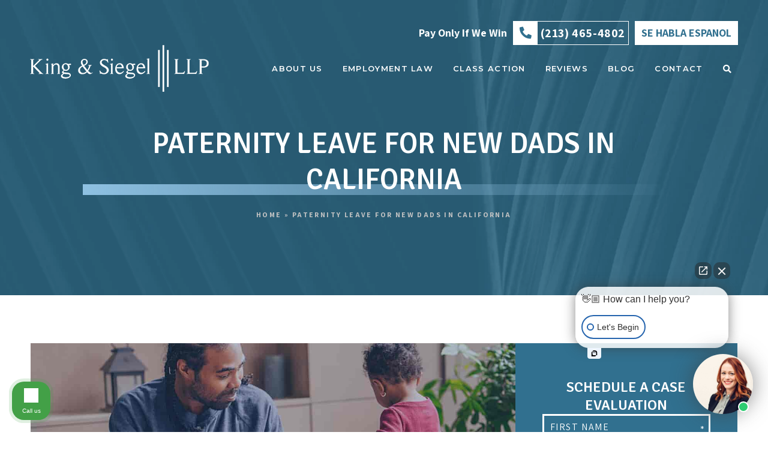

--- FILE ---
content_type: text/html; charset=UTF-8
request_url: https://www.kingsiegel.com/blog/paternity-leave-rights-in-california/
body_size: 31871
content:
<!DOCTYPE html>
<html lang="en-US"class="webpsupport">
<head>
<meta charset="UTF-8" />
<script type="text/javascript">
/* <![CDATA[ */
var gform;gform||(document.addEventListener("gform_main_scripts_loaded",function(){gform.scriptsLoaded=!0}),document.addEventListener("gform/theme/scripts_loaded",function(){gform.themeScriptsLoaded=!0}),window.addEventListener("DOMContentLoaded",function(){gform.domLoaded=!0}),gform={domLoaded:!1,scriptsLoaded:!1,themeScriptsLoaded:!1,isFormEditor:()=>"function"==typeof InitializeEditor,callIfLoaded:function(o){return!(!gform.domLoaded||!gform.scriptsLoaded||!gform.themeScriptsLoaded&&!gform.isFormEditor()||(gform.isFormEditor()&&console.warn("The use of gform.initializeOnLoaded() is deprecated in the form editor context and will be removed in Gravity Forms 3.1."),o(),0))},initializeOnLoaded:function(o){gform.callIfLoaded(o)||(document.addEventListener("gform_main_scripts_loaded",()=>{gform.scriptsLoaded=!0,gform.callIfLoaded(o)}),document.addEventListener("gform/theme/scripts_loaded",()=>{gform.themeScriptsLoaded=!0,gform.callIfLoaded(o)}),window.addEventListener("DOMContentLoaded",()=>{gform.domLoaded=!0,gform.callIfLoaded(o)}))},hooks:{action:{},filter:{}},addAction:function(o,r,e,t){gform.addHook("action",o,r,e,t)},addFilter:function(o,r,e,t){gform.addHook("filter",o,r,e,t)},doAction:function(o){gform.doHook("action",o,arguments)},applyFilters:function(o){return gform.doHook("filter",o,arguments)},removeAction:function(o,r){gform.removeHook("action",o,r)},removeFilter:function(o,r,e){gform.removeHook("filter",o,r,e)},addHook:function(o,r,e,t,n){null==gform.hooks[o][r]&&(gform.hooks[o][r]=[]);var d=gform.hooks[o][r];null==n&&(n=r+"_"+d.length),gform.hooks[o][r].push({tag:n,callable:e,priority:t=null==t?10:t})},doHook:function(r,o,e){var t;if(e=Array.prototype.slice.call(e,1),null!=gform.hooks[r][o]&&((o=gform.hooks[r][o]).sort(function(o,r){return o.priority-r.priority}),o.forEach(function(o){"function"!=typeof(t=o.callable)&&(t=window[t]),"action"==r?t.apply(null,e):e[0]=t.apply(null,e)})),"filter"==r)return e[0]},removeHook:function(o,r,t,n){var e;null!=gform.hooks[o][r]&&(e=(e=gform.hooks[o][r]).filter(function(o,r,e){return!!(null!=n&&n!=o.tag||null!=t&&t!=o.priority)}),gform.hooks[o][r]=e)}});
/* ]]> */
</script>

<title>Is There a Right to Paid Paternity Leave in California?</title>
<meta name="viewport" content="width=device-width, initial-scale=1.0"/>
<link rel="stylesheet" media="print" onload="this.onload=null;this.media='all';" id="ao_optimized_gfonts" href="https://fonts.googleapis.com/css?family=Be+Vietnam:500%7CGotu%7CZeyada%7CMontserrat:400,500,600,700%7CSignika+Negative:400,600,700%7CAssistant:400,600,700%7CMontserrat:400,500,600,700&amp;display=swap"><link rel="preconnect" href="https://fonts.googleapis.com">
<link rel="preconnect" href="https://fonts.gstatic.com" crossorigin>



<link rel="preconnect" href="https://fonts.googleapis.com"> 
<link rel="preconnect" href="https://fonts.gstatic.com" crossorigin>


<style>
ul#nav.dropdown {
    display: -webkit-box;
    display: -ms-flexbox;
    display: flex;
    -webkit-box-orient: horizontal;
    -webkit-box-direction: normal;
    -ms-flex-direction: row;
    flex-direction: row;
    -webkit-box-pack: justify;
    -ms-flex-pack: justify;
    justify-content: space-between;
    margin: 0;
}
</style>
<meta name='robots' content='index, follow, max-image-preview:large, max-snippet:-1, max-video-preview:-1' />
	<style>img:is([sizes="auto" i], [sizes^="auto," i]) { contain-intrinsic-size: 3000px 1500px }</style>
	
	<!-- This site is optimized with the Yoast SEO Premium plugin v26.7 (Yoast SEO v26.7) - https://yoast.com/wordpress/plugins/seo/ -->
	<meta name="description" content="Learn how dads can claim up to 12 weeks of paternity leave, with insights into job protection and discrimination safeguards. Understand the process, benefits, and laws that protect you." />
	<link rel="canonical" href="https://www.kingsiegel.com/blog/paternity-leave-rights-in-california/" />
	<meta property="og:locale" content="en_US" />
	<meta property="og:type" content="article" />
	<meta property="og:title" content="Is There a Right to Paid Paternity Leave in California?" />
	<meta property="og:description" content="Learn how dads can claim up to 12 weeks of paternity leave, with insights into job protection and discrimination safeguards. Understand the process, benefits, and laws that protect you." />
	<meta property="og:url" content="https://www.kingsiegel.com/blog/paternity-leave-rights-in-california/" />
	<meta property="og:site_name" content="King &amp; Siegel LLP" />
	<meta property="article:published_time" content="2021-02-15T07:00:00+00:00" />
	<meta property="article:modified_time" content="2023-12-22T20:38:45+00:00" />
	<meta property="og:image" content="https://www.kingsiegel.com/wp-content/uploads/2022/03/blog-post-size.1.jpg" />
	<meta property="og:image:width" content="1255" />
	<meta property="og:image:height" content="635" />
	<meta property="og:image:type" content="image/jpeg" />
	<meta name="author" content="Julian Burns King" />
	<meta name="twitter:card" content="summary_large_image" />
	<meta name="twitter:title" content="Is There a Right to Paid Paternity Leave in California?" />
	<meta name="twitter:label1" content="Written by" />
	<meta name="twitter:data1" content="Julian Burns King" />
	<meta name="twitter:label2" content="Est. reading time" />
	<meta name="twitter:data2" content="9 minutes" />
	<script type="application/ld+json" class="yoast-schema-graph">{"@context":"https://schema.org","@graph":[{"@type":"Article","@id":"https://www.kingsiegel.com/blog/paternity-leave-rights-in-california/#article","isPartOf":{"@id":"https://www.kingsiegel.com/blog/paternity-leave-rights-in-california/"},"author":{"name":"Julian Burns King","@id":"https://www.kingsiegel.com/#/schema/person/fb9d0a7b7fe96f38902ee94e47405e43"},"headline":"Paternity Leave for New Dads in California","datePublished":"2021-02-15T07:00:00+00:00","dateModified":"2023-12-22T20:38:45+00:00","mainEntityOfPage":{"@id":"https://www.kingsiegel.com/blog/paternity-leave-rights-in-california/"},"wordCount":1888,"commentCount":0,"publisher":{"@id":"https://www.kingsiegel.com/#organization"},"image":{"@id":"https://www.kingsiegel.com/blog/paternity-leave-rights-in-california/#primaryimage"},"thumbnailUrl":"https://www.kingsiegel.com/wp-content/uploads/2022/03/blog-post-size.1.jpg","articleSection":["Family Status Discrimination"],"inLanguage":"en-US","potentialAction":[{"@type":"CommentAction","name":"Comment","target":["https://www.kingsiegel.com/blog/paternity-leave-rights-in-california/#respond"]}]},{"@type":"WebPage","@id":"https://www.kingsiegel.com/blog/paternity-leave-rights-in-california/","url":"https://www.kingsiegel.com/blog/paternity-leave-rights-in-california/","name":"Is There a Right to Paid Paternity Leave in California?","isPartOf":{"@id":"https://www.kingsiegel.com/#website"},"primaryImageOfPage":{"@id":"https://www.kingsiegel.com/blog/paternity-leave-rights-in-california/#primaryimage"},"image":{"@id":"https://www.kingsiegel.com/blog/paternity-leave-rights-in-california/#primaryimage"},"thumbnailUrl":"https://www.kingsiegel.com/wp-content/uploads/2022/03/blog-post-size.1.jpg","datePublished":"2021-02-15T07:00:00+00:00","dateModified":"2023-12-22T20:38:45+00:00","description":"Learn how dads can claim up to 12 weeks of paternity leave, with insights into job protection and discrimination safeguards. Understand the process, benefits, and laws that protect you.","breadcrumb":{"@id":"https://www.kingsiegel.com/blog/paternity-leave-rights-in-california/#breadcrumb"},"inLanguage":"en-US","potentialAction":[{"@type":"ReadAction","target":["https://www.kingsiegel.com/blog/paternity-leave-rights-in-california/"]}]},{"@type":"ImageObject","inLanguage":"en-US","@id":"https://www.kingsiegel.com/blog/paternity-leave-rights-in-california/#primaryimage","url":"https://www.kingsiegel.com/wp-content/uploads/2022/03/blog-post-size.1.jpg","contentUrl":"https://www.kingsiegel.com/wp-content/uploads/2022/03/blog-post-size.1.jpg","width":1255,"height":635,"caption":"new dad on paternity leave"},{"@type":"BreadcrumbList","@id":"https://www.kingsiegel.com/blog/paternity-leave-rights-in-california/#breadcrumb","itemListElement":[{"@type":"ListItem","position":1,"name":"Home","item":"https://www.kingsiegel.com/"},{"@type":"ListItem","position":2,"name":"Paternity Leave for New Dads in California"}]},{"@type":"WebSite","@id":"https://www.kingsiegel.com/#website","url":"https://www.kingsiegel.com/","name":"King &amp; Siegel LLP","description":"","publisher":{"@id":"https://www.kingsiegel.com/#organization"},"potentialAction":[{"@type":"SearchAction","target":{"@type":"EntryPoint","urlTemplate":"https://www.kingsiegel.com/?s={search_term_string}"},"query-input":{"@type":"PropertyValueSpecification","valueRequired":true,"valueName":"search_term_string"}}],"inLanguage":"en-US"},{"@type":"Organization","@id":"https://www.kingsiegel.com/#organization","name":"King & Siegel LLP","url":"https://www.kingsiegel.com/","logo":{"@type":"ImageObject","inLanguage":"en-US","@id":"https://www.kingsiegel.com/#/schema/logo/image/","url":"https://www.kingsiegel.com/wp-content/uploads/2022/01/Logo.png","contentUrl":"https://www.kingsiegel.com/wp-content/uploads/2022/01/Logo.png","width":298,"height":78,"caption":"King & Siegel LLP"},"image":{"@id":"https://www.kingsiegel.com/#/schema/logo/image/"}},{"@type":"Person","@id":"https://www.kingsiegel.com/#/schema/person/fb9d0a7b7fe96f38902ee94e47405e43","name":"Julian Burns King","image":{"@type":"ImageObject","inLanguage":"en-US","@id":"https://www.kingsiegel.com/#/schema/person/image/","url":"https://secure.gravatar.com/avatar/68e1488d9f6d02f1c1be1e227ec070831998009529aaa6d503da08a8ca013e90?s=96&d=mm&r=g","contentUrl":"https://secure.gravatar.com/avatar/68e1488d9f6d02f1c1be1e227ec070831998009529aaa6d503da08a8ca013e90?s=96&d=mm&r=g","caption":"Julian Burns King"},"url":"https://www.kingsiegel.com/blog/author/julian/"}]}</script>
	<!-- / Yoast SEO Premium plugin. -->


<link href='https://fonts.gstatic.com' crossorigin='anonymous' rel='preconnect' />
<link rel="alternate" type="application/rss+xml" title="King &amp; Siegel LLP &raquo; Paternity Leave for New Dads in California Comments Feed" href="https://www.kingsiegel.com/blog/paternity-leave-rights-in-california/feed/" />
		<style>
			.lazyload,
			.lazyloading {
				max-width: 100%;
			}
		</style>
		<link rel='stylesheet' id='wp-block-library-css' href='https://www.kingsiegel.com/wp-includes/css/dist/block-library/style.min.css' type='text/css' media='all' />
<style id='classic-theme-styles-inline-css' type='text/css'>
/*! This file is auto-generated */
.wp-block-button__link{color:#fff;background-color:#32373c;border-radius:9999px;box-shadow:none;text-decoration:none;padding:calc(.667em + 2px) calc(1.333em + 2px);font-size:1.125em}.wp-block-file__button{background:#32373c;color:#fff;text-decoration:none}
</style>
<style id='global-styles-inline-css' type='text/css'>
:root{--wp--preset--aspect-ratio--square: 1;--wp--preset--aspect-ratio--4-3: 4/3;--wp--preset--aspect-ratio--3-4: 3/4;--wp--preset--aspect-ratio--3-2: 3/2;--wp--preset--aspect-ratio--2-3: 2/3;--wp--preset--aspect-ratio--16-9: 16/9;--wp--preset--aspect-ratio--9-16: 9/16;--wp--preset--color--black: #000000;--wp--preset--color--cyan-bluish-gray: #abb8c3;--wp--preset--color--white: #ffffff;--wp--preset--color--pale-pink: #f78da7;--wp--preset--color--vivid-red: #cf2e2e;--wp--preset--color--luminous-vivid-orange: #ff6900;--wp--preset--color--luminous-vivid-amber: #fcb900;--wp--preset--color--light-green-cyan: #7bdcb5;--wp--preset--color--vivid-green-cyan: #00d084;--wp--preset--color--pale-cyan-blue: #8ed1fc;--wp--preset--color--vivid-cyan-blue: #0693e3;--wp--preset--color--vivid-purple: #9b51e0;--wp--preset--gradient--vivid-cyan-blue-to-vivid-purple: linear-gradient(135deg,rgba(6,147,227,1) 0%,rgb(155,81,224) 100%);--wp--preset--gradient--light-green-cyan-to-vivid-green-cyan: linear-gradient(135deg,rgb(122,220,180) 0%,rgb(0,208,130) 100%);--wp--preset--gradient--luminous-vivid-amber-to-luminous-vivid-orange: linear-gradient(135deg,rgba(252,185,0,1) 0%,rgba(255,105,0,1) 100%);--wp--preset--gradient--luminous-vivid-orange-to-vivid-red: linear-gradient(135deg,rgba(255,105,0,1) 0%,rgb(207,46,46) 100%);--wp--preset--gradient--very-light-gray-to-cyan-bluish-gray: linear-gradient(135deg,rgb(238,238,238) 0%,rgb(169,184,195) 100%);--wp--preset--gradient--cool-to-warm-spectrum: linear-gradient(135deg,rgb(74,234,220) 0%,rgb(151,120,209) 20%,rgb(207,42,186) 40%,rgb(238,44,130) 60%,rgb(251,105,98) 80%,rgb(254,248,76) 100%);--wp--preset--gradient--blush-light-purple: linear-gradient(135deg,rgb(255,206,236) 0%,rgb(152,150,240) 100%);--wp--preset--gradient--blush-bordeaux: linear-gradient(135deg,rgb(254,205,165) 0%,rgb(254,45,45) 50%,rgb(107,0,62) 100%);--wp--preset--gradient--luminous-dusk: linear-gradient(135deg,rgb(255,203,112) 0%,rgb(199,81,192) 50%,rgb(65,88,208) 100%);--wp--preset--gradient--pale-ocean: linear-gradient(135deg,rgb(255,245,203) 0%,rgb(182,227,212) 50%,rgb(51,167,181) 100%);--wp--preset--gradient--electric-grass: linear-gradient(135deg,rgb(202,248,128) 0%,rgb(113,206,126) 100%);--wp--preset--gradient--midnight: linear-gradient(135deg,rgb(2,3,129) 0%,rgb(40,116,252) 100%);--wp--preset--font-size--small: 13px;--wp--preset--font-size--medium: 20px;--wp--preset--font-size--large: 36px;--wp--preset--font-size--x-large: 42px;--wp--preset--spacing--20: 0.44rem;--wp--preset--spacing--30: 0.67rem;--wp--preset--spacing--40: 1rem;--wp--preset--spacing--50: 1.5rem;--wp--preset--spacing--60: 2.25rem;--wp--preset--spacing--70: 3.38rem;--wp--preset--spacing--80: 5.06rem;--wp--preset--shadow--natural: 6px 6px 9px rgba(0, 0, 0, 0.2);--wp--preset--shadow--deep: 12px 12px 50px rgba(0, 0, 0, 0.4);--wp--preset--shadow--sharp: 6px 6px 0px rgba(0, 0, 0, 0.2);--wp--preset--shadow--outlined: 6px 6px 0px -3px rgba(255, 255, 255, 1), 6px 6px rgba(0, 0, 0, 1);--wp--preset--shadow--crisp: 6px 6px 0px rgba(0, 0, 0, 1);}:where(.is-layout-flex){gap: 0.5em;}:where(.is-layout-grid){gap: 0.5em;}body .is-layout-flex{display: flex;}.is-layout-flex{flex-wrap: wrap;align-items: center;}.is-layout-flex > :is(*, div){margin: 0;}body .is-layout-grid{display: grid;}.is-layout-grid > :is(*, div){margin: 0;}:where(.wp-block-columns.is-layout-flex){gap: 2em;}:where(.wp-block-columns.is-layout-grid){gap: 2em;}:where(.wp-block-post-template.is-layout-flex){gap: 1.25em;}:where(.wp-block-post-template.is-layout-grid){gap: 1.25em;}.has-black-color{color: var(--wp--preset--color--black) !important;}.has-cyan-bluish-gray-color{color: var(--wp--preset--color--cyan-bluish-gray) !important;}.has-white-color{color: var(--wp--preset--color--white) !important;}.has-pale-pink-color{color: var(--wp--preset--color--pale-pink) !important;}.has-vivid-red-color{color: var(--wp--preset--color--vivid-red) !important;}.has-luminous-vivid-orange-color{color: var(--wp--preset--color--luminous-vivid-orange) !important;}.has-luminous-vivid-amber-color{color: var(--wp--preset--color--luminous-vivid-amber) !important;}.has-light-green-cyan-color{color: var(--wp--preset--color--light-green-cyan) !important;}.has-vivid-green-cyan-color{color: var(--wp--preset--color--vivid-green-cyan) !important;}.has-pale-cyan-blue-color{color: var(--wp--preset--color--pale-cyan-blue) !important;}.has-vivid-cyan-blue-color{color: var(--wp--preset--color--vivid-cyan-blue) !important;}.has-vivid-purple-color{color: var(--wp--preset--color--vivid-purple) !important;}.has-black-background-color{background-color: var(--wp--preset--color--black) !important;}.has-cyan-bluish-gray-background-color{background-color: var(--wp--preset--color--cyan-bluish-gray) !important;}.has-white-background-color{background-color: var(--wp--preset--color--white) !important;}.has-pale-pink-background-color{background-color: var(--wp--preset--color--pale-pink) !important;}.has-vivid-red-background-color{background-color: var(--wp--preset--color--vivid-red) !important;}.has-luminous-vivid-orange-background-color{background-color: var(--wp--preset--color--luminous-vivid-orange) !important;}.has-luminous-vivid-amber-background-color{background-color: var(--wp--preset--color--luminous-vivid-amber) !important;}.has-light-green-cyan-background-color{background-color: var(--wp--preset--color--light-green-cyan) !important;}.has-vivid-green-cyan-background-color{background-color: var(--wp--preset--color--vivid-green-cyan) !important;}.has-pale-cyan-blue-background-color{background-color: var(--wp--preset--color--pale-cyan-blue) !important;}.has-vivid-cyan-blue-background-color{background-color: var(--wp--preset--color--vivid-cyan-blue) !important;}.has-vivid-purple-background-color{background-color: var(--wp--preset--color--vivid-purple) !important;}.has-black-border-color{border-color: var(--wp--preset--color--black) !important;}.has-cyan-bluish-gray-border-color{border-color: var(--wp--preset--color--cyan-bluish-gray) !important;}.has-white-border-color{border-color: var(--wp--preset--color--white) !important;}.has-pale-pink-border-color{border-color: var(--wp--preset--color--pale-pink) !important;}.has-vivid-red-border-color{border-color: var(--wp--preset--color--vivid-red) !important;}.has-luminous-vivid-orange-border-color{border-color: var(--wp--preset--color--luminous-vivid-orange) !important;}.has-luminous-vivid-amber-border-color{border-color: var(--wp--preset--color--luminous-vivid-amber) !important;}.has-light-green-cyan-border-color{border-color: var(--wp--preset--color--light-green-cyan) !important;}.has-vivid-green-cyan-border-color{border-color: var(--wp--preset--color--vivid-green-cyan) !important;}.has-pale-cyan-blue-border-color{border-color: var(--wp--preset--color--pale-cyan-blue) !important;}.has-vivid-cyan-blue-border-color{border-color: var(--wp--preset--color--vivid-cyan-blue) !important;}.has-vivid-purple-border-color{border-color: var(--wp--preset--color--vivid-purple) !important;}.has-vivid-cyan-blue-to-vivid-purple-gradient-background{background: var(--wp--preset--gradient--vivid-cyan-blue-to-vivid-purple) !important;}.has-light-green-cyan-to-vivid-green-cyan-gradient-background{background: var(--wp--preset--gradient--light-green-cyan-to-vivid-green-cyan) !important;}.has-luminous-vivid-amber-to-luminous-vivid-orange-gradient-background{background: var(--wp--preset--gradient--luminous-vivid-amber-to-luminous-vivid-orange) !important;}.has-luminous-vivid-orange-to-vivid-red-gradient-background{background: var(--wp--preset--gradient--luminous-vivid-orange-to-vivid-red) !important;}.has-very-light-gray-to-cyan-bluish-gray-gradient-background{background: var(--wp--preset--gradient--very-light-gray-to-cyan-bluish-gray) !important;}.has-cool-to-warm-spectrum-gradient-background{background: var(--wp--preset--gradient--cool-to-warm-spectrum) !important;}.has-blush-light-purple-gradient-background{background: var(--wp--preset--gradient--blush-light-purple) !important;}.has-blush-bordeaux-gradient-background{background: var(--wp--preset--gradient--blush-bordeaux) !important;}.has-luminous-dusk-gradient-background{background: var(--wp--preset--gradient--luminous-dusk) !important;}.has-pale-ocean-gradient-background{background: var(--wp--preset--gradient--pale-ocean) !important;}.has-electric-grass-gradient-background{background: var(--wp--preset--gradient--electric-grass) !important;}.has-midnight-gradient-background{background: var(--wp--preset--gradient--midnight) !important;}.has-small-font-size{font-size: var(--wp--preset--font-size--small) !important;}.has-medium-font-size{font-size: var(--wp--preset--font-size--medium) !important;}.has-large-font-size{font-size: var(--wp--preset--font-size--large) !important;}.has-x-large-font-size{font-size: var(--wp--preset--font-size--x-large) !important;}
:where(.wp-block-post-template.is-layout-flex){gap: 1.25em;}:where(.wp-block-post-template.is-layout-grid){gap: 1.25em;}
:where(.wp-block-columns.is-layout-flex){gap: 2em;}:where(.wp-block-columns.is-layout-grid){gap: 2em;}
:root :where(.wp-block-pullquote){font-size: 1.5em;line-height: 1.6;}
</style>
<link rel='stylesheet' id='wp-postratings-css' href='https://www.kingsiegel.com/wp-content/plugins/wp-postratings/css/postratings-css.css' type='text/css' media='all' />
<link rel='stylesheet' id='parent-style-css' href='https://www.kingsiegel.com/wp-content/themes/JurisBase_Parent/style.css' type='text/css' media='all' />
<link rel='stylesheet' id='jd-base-theme-style-css' href='https://www.kingsiegel.com/wp-content/themes/JurisBase_Child/style.css' type='text/css' media='all' />
<link rel="https://api.w.org/" href="https://www.kingsiegel.com/wp-json/" /><link rel="alternate" title="JSON" type="application/json" href="https://www.kingsiegel.com/wp-json/wp/v2/posts/851" /><link rel="EditURI" type="application/rsd+xml" title="RSD" href="https://www.kingsiegel.com/xmlrpc.php?rsd" />
<link rel='shortlink' href='https://www.kingsiegel.com/?p=851' />
<link rel="alternate" title="oEmbed (JSON)" type="application/json+oembed" href="https://www.kingsiegel.com/wp-json/oembed/1.0/embed?url=https%3A%2F%2Fwww.kingsiegel.com%2Fblog%2Fpaternity-leave-rights-in-california%2F" />
<link rel="alternate" title="oEmbed (XML)" type="text/xml+oembed" href="https://www.kingsiegel.com/wp-json/oembed/1.0/embed?url=https%3A%2F%2Fwww.kingsiegel.com%2Fblog%2Fpaternity-leave-rights-in-california%2F&#038;format=xml" />
<script>document.createElement( "picture" );if(!window.HTMLPictureElement && document.addEventListener) {window.addEventListener("DOMContentLoaded", function() {var s = document.createElement("script");s.src = "https://www.kingsiegel.com/wp-content/plugins/webp-express/js/picturefill.min.js";document.body.appendChild(s);});}</script><meta name="ti-site-data" content="[base64]" />		<script>
			document.documentElement.className = document.documentElement.className.replace('no-js', 'js');
		</script>
				<style>
			.no-js img.lazyload {
				display: none;
			}

			figure.wp-block-image img.lazyloading {
				min-width: 150px;
			}

			.lazyload,
			.lazyloading {
				--smush-placeholder-width: 100px;
				--smush-placeholder-aspect-ratio: 1/1;
				width: var(--smush-image-width, var(--smush-placeholder-width)) !important;
				aspect-ratio: var(--smush-image-aspect-ratio, var(--smush-placeholder-aspect-ratio)) !important;
			}

						.lazyload, .lazyloading {
				opacity: 0;
			}

			.lazyloaded {
				opacity: 1;
				transition: opacity 400ms;
				transition-delay: 0ms;
			}

					</style>
		<link rel="icon" href="https://www.kingsiegel.com/wp-content/uploads/2022/04/cropped-ks-favicon-1-32x32.png" sizes="32x32" />
<link rel="icon" href="https://www.kingsiegel.com/wp-content/uploads/2022/04/cropped-ks-favicon-1-192x192.png" sizes="192x192" />
<link rel="apple-touch-icon" href="https://www.kingsiegel.com/wp-content/uploads/2022/04/cropped-ks-favicon-1-180x180.png" />
<meta name="msapplication-TileImage" content="https://www.kingsiegel.com/wp-content/uploads/2022/04/cropped-ks-favicon-1-270x270.png" />
		<style type="text/css" id="wp-custom-css">
			li.sig-address {margin-bottom: 20px;}

section.content.pagecontent {
    max-width: 960px;
    margin: 0 auto;
}



footer#footer #footer-info #footer-left .row-2 .office-details.address ul .sig-address {
	display: flex;
	flex-direction: column;
/* 	align-items: center; */
}

footer#footer #footer-info #footer-left .row-2 .office-details.address ul .sig-address .location-name {
	font-family: Assistant;
    font-style: normal;
    font-weight: normal;
    font-size: 20px;
    line-height: 146.4%;
    color: #9C9C9C;
    max-width: 220px;
    display: block;
	font-weight: bold;
}

footer#footer #footer-info #footer-left .row-2 .office-details.address ul .sig-address .location-phone {
	color: #8FC1E2;
	margin-top: 5px;
	transition: color .25s;
}

footer#footer #footer-info #footer-left .row-2 .office-details.address ul .sig-address .location-phone:hover {
	color: white;
}


/*Media Mentions - Homepage*/
section#mentions {
    padding: 60px 0;
    background-image: url(/wp-content/uploads/2022/04/img_case_results_background.jpg.webp);
    background-size: cover;
}

section#mentions #mentions-header {
    display: flex;
    justify-content: center;
}
section#mentions h2.section-title {
    font-family: Signika Negative;
    font-style: normal;
    font-weight: 600;
    font-size: 48px;
    line-height: 60px;
    text-align: center;
    text-transform: uppercase;
    position: relative;
    z-index: 1;
    color: white;
    margin-bottom: 40px;
}

section#mentions h2.section-title:after {
    width: calc(100% + 10px);
    left: -20px;
    bottom: 0px;
    height: 20px;
    content: '';
    position: absolute;
    background: linear-gradient(90deg, #8FC1E2 0%, rgba(230, 230, 230, 0) 103.07%);
    z-index: -1;
}
.mediamentionsbox {
    display: flex;
    gap: 60px;
    justify-content: center;
    align-items: center;
	flex-wrap:wrap;
}

.mediamentionsbox a {
    width: calc(25% - 60px);
    display: flex;
    align-items: center;
    justify-content: center;
}
.mediamentionsbox a img {
    max-height: 120px;
}
@media(max-width:767px){
	section#mentions{padding:40px !important;}
	.mediamentionsbox a {width:100%}
	section#mentions h2.section-title{font-size: 30px; line-height: 37px;}
}		</style>
		<!-- Google Tag Manager -->
<script>(function(w,d,s,l,i){w[l]=w[l]||[];w[l].push({'gtm.start':
new Date().getTime(),event:'gtm.js'});var f=d.getElementsByTagName(s)[0],
j=d.createElement(s),dl=l!='dataLayer'?'&l='+l:'';j.async=true;j.src=
'https://www.googletagmanager.com/gtm.js?id='+i+dl;f.parentNode.insertBefore(j,f);
})(window,document,'script','dataLayer','GTM-P5TF7ZV');</script>
<!-- End Google Tag Manager --></head>
<body class="wp-singular post-template-default single single-post postid-851 single-format-standard wp-embed-responsive wp-theme-JurisBase_Parent wp-child-theme-JurisBase_Child family-status-discrimination">
	<!-- <a class=”screen-reader-text skip-link” href="#banner">Skip to content</a> -->
<!-- Google Tag Manager (noscript) -->
<noscript><iframe data-src="https://www.googletagmanager.com/ns.html?id=GTM-P5TF7ZV"
height="0" width="0" style="display:none;visibility:hidden" src="[data-uri]" class="lazyload" data-load-mode="1"></iframe></noscript>
<!-- End Google Tag Manager (noscript) -->
<div id="wrapper" class="internal">

	
<div id="search-hvr-top" class="search-top">
	<i id="close-icon" class="fas fa-times"></i>
</div>
<span id="form-field"><form id="search-form" role="search" method="get" class="search-form" action="https://www.kingsiegel.com/">
	<input type="search" class="search-field" placeholder="Search the site…" value="" name="s" title="Search for:" />
	<input type="submit" class="search-submit" value="&#xf002;" />
</form></span>
<div id="search-hvr-bottom" class="search-bottom"></div>	<a href="javascript:" id="return-to-top"><i class="fas fa-angle-up"></i></a>
	
<div id="top-bar" class="grid-container-12">
<div class="top-bar-content"><a href="tel:+12134654802"> <span class="top-text">Call Us Today</span> <span class="top-button"><i class="fas fa-phone"></i>(213) 465-4802</span></a></div>
</div>
	<header id="header" class="grid grid-container-12">
		<div class="logo flex-item">
			<a href="/">
				<picture><source data-srcset="https://www.kingsiegel.com/wp-content/uploads/2022/01/Logo.png.webp" type="image/webp"><noscript><img src="https://www.kingsiegel.com/wp-content/uploads/2022/01/Logo.png" alt="King & Siegel LLP Logo" width="298" height="78" class="webpexpress-processed"></noscript><img src='data:image/svg+xml,%3Csvg%20xmlns=%22http://www.w3.org/2000/svg%22%20viewBox=%220%200%20298%2078%22%3E%3C/svg%3E' data-src="https://www.kingsiegel.com/wp-content/uploads/2022/01/Logo.png" alt="King & Siegel LLP Logo" width="298" height="78" class="lazyload webpexpress-processed"></picture>
			</a>
		</div>
			<!-- 
<div class="header-cta">
	<span class="cta-text">Pay Only If We Win</span>
	<a href="tel:+12134654802" class="btn btn-phone"><i class="fas fa-phone"></i><span>(213) 465-4802</span></a>
	<a href="#" class="btn btn-phone sehabla">Se Habla Espanol</a>
</div> -->
		<a class="m-toggle"><i class="far fa-bars primary"></i></a>
		<div class="nav-wrapper closed grid grid-container-12">
			<nav class="main-menu">
				<div class="menu-main-menu-container"><ul id="nav" class="nolist dropdown"><li id="menu-item-921" class="menu-item menu-item-type-post_type menu-item-object-page menu-item-has-children menu-item-921"><a href="https://www.kingsiegel.com/about-us/">About Us</a>
<ul class="sub-menu">
	<li id="menu-item-1114" class="noclick menu-item menu-item-type-custom menu-item-object-custom menu-item-has-children menu-item-1114"><a href="#">Attorneys</a>
	<ul class="sub-menu">
		<li id="menu-item-926" class="menu-item menu-item-type-post_type menu-item-object-page menu-item-926"><a href="https://www.kingsiegel.com/about-us/julian-burns-king/">Julian Burns King</a></li>
		<li id="menu-item-924" class="menu-item menu-item-type-post_type menu-item-object-page menu-item-924"><a href="https://www.kingsiegel.com/about-us/elliot-j-siegel/">Elliot J. Siegel</a></li>
		<li id="menu-item-929" class="menu-item menu-item-type-post_type menu-item-object-page menu-item-929"><a href="https://www.kingsiegel.com/about-us/robert-j-king/">Robert J. King</a></li>
		<li id="menu-item-1622" class="menu-item menu-item-type-post_type menu-item-object-page menu-item-1622"><a href="https://www.kingsiegel.com/about-us/brent-boos/">Brent R. Boos</a></li>
		<li id="menu-item-1123" class="menu-item menu-item-type-post_type menu-item-object-page menu-item-1123"><a href="https://www.kingsiegel.com/about-us/rachael-sauer/">Rachael Sauer</a></li>
		<li id="menu-item-925" class="menu-item menu-item-type-post_type menu-item-object-page menu-item-925"><a href="https://www.kingsiegel.com/about-us/erum-siddiqui/">Erum Siddiqui</a></li>
		<li id="menu-item-1726" class="menu-item menu-item-type-post_type menu-item-object-page menu-item-1726"><a href="https://www.kingsiegel.com/about-us/andrea-obando/">Andrea Obando</a></li>
		<li id="menu-item-1775" class="menu-item menu-item-type-post_type menu-item-object-page menu-item-1775"><a href="https://www.kingsiegel.com/about-us/priscilla-hernandez/">Priscilla Hernandez</a></li>
		<li id="menu-item-2153" class="menu-item menu-item-type-post_type menu-item-object-page menu-item-2153"><a href="https://www.kingsiegel.com/about-us/megan-evans/">Megan Evans</a></li>
		<li id="menu-item-2197" class="menu-item menu-item-type-post_type menu-item-object-page menu-item-2197"><a href="https://www.kingsiegel.com/about-us/corey-bennett/">Corey Bennett</a></li>
		<li id="menu-item-2261" class="menu-item menu-item-type-post_type menu-item-object-page menu-item-2261"><a href="https://www.kingsiegel.com/about-us/james-h-baker/">James H. Baker</a></li>
		<li id="menu-item-2292" class="menu-item menu-item-type-post_type menu-item-object-page menu-item-2292"><a href="https://www.kingsiegel.com/about-us/katherine-shuai/">Katherine Shuai</a></li>
	</ul>
</li>
	<li id="menu-item-1116" class="noclick menu-item menu-item-type-custom menu-item-object-custom menu-item-has-children menu-item-1116"><a href="#">Legal Staff</a>
	<ul class="sub-menu">
		<li id="menu-item-928" class="menu-item menu-item-type-post_type menu-item-object-page menu-item-928"><a href="https://www.kingsiegel.com/about-us/marisol-contreras/">Marisol Contreras</a></li>
		<li id="menu-item-1117" class="menu-item menu-item-type-post_type menu-item-object-page menu-item-1117"><a href="https://www.kingsiegel.com/about-us/deysi-jaramillo/">Deysi Jaramillo</a></li>
		<li id="menu-item-2145" class="menu-item menu-item-type-post_type menu-item-object-page menu-item-2145"><a href="https://www.kingsiegel.com/about-us/alisa-cruz/">Alisa Cruz</a></li>
		<li id="menu-item-2147" class="menu-item menu-item-type-post_type menu-item-object-page menu-item-2147"><a href="https://www.kingsiegel.com/about-us/delilah-freytes/">Delilah Freytes</a></li>
		<li id="menu-item-2286" class="menu-item menu-item-type-post_type menu-item-object-page menu-item-2286"><a href="https://www.kingsiegel.com/about-us/josue-avila/">Josue Avila</a></li>
		<li id="menu-item-2288" class="menu-item menu-item-type-post_type menu-item-object-page menu-item-2288"><a href="https://www.kingsiegel.com/about-us/brittany-bean/">Brittany Bean</a></li>
		<li id="menu-item-2290" class="menu-item menu-item-type-post_type menu-item-object-page menu-item-2290"><a href="https://www.kingsiegel.com/about-us/jazmine-vera/">Jazmine Vera</a></li>
		<li id="menu-item-2304" class="menu-item menu-item-type-post_type menu-item-object-page menu-item-2304"><a href="https://www.kingsiegel.com/bibiana-bucio/">Bibiana Bucio</a></li>
	</ul>
</li>
	<li id="menu-item-1327" class="menu-item menu-item-type-post_type menu-item-object-page menu-item-has-children menu-item-1327"><a href="https://www.kingsiegel.com/areas-we-serve/">Areas We Serve</a>
	<ul class="sub-menu">
		<li id="menu-item-2163" class="menu-item menu-item-type-post_type menu-item-object-page menu-item-2163"><a href="https://www.kingsiegel.com/austin/">Austin</a></li>
		<li id="menu-item-2257" class="menu-item menu-item-type-post_type menu-item-object-page menu-item-2257"><a href="https://www.kingsiegel.com/sacramento-employment-lawyers/">Sacramento</a></li>
	</ul>
</li>
	<li id="menu-item-932" class="menu-item menu-item-type-post_type menu-item-object-page menu-item-932"><a href="https://www.kingsiegel.com/careers/">Careers</a></li>
	<li id="menu-item-1635" class="menu-item menu-item-type-post_type menu-item-object-page menu-item-1635"><a href="https://www.kingsiegel.com/king-siegel-llp-latino-and-hispanic-heritage-scholarship-fall/">Scholarships</a></li>
	<li id="menu-item-1745" class="menu-item menu-item-type-post_type menu-item-object-page menu-item-1745"><a href="https://www.kingsiegel.com/in-the-media/">In The Media</a></li>
</ul>
</li>
<li id="menu-item-488" class="menu-item menu-item-type-custom menu-item-object-custom menu-item-has-children menu-item-488"><a href="/employment-law/">Employment Law</a>
<ul class="sub-menu">
	<li id="menu-item-930" class="menu-item menu-item-type-post_type menu-item-object-page menu-item-has-children menu-item-930"><a href="https://www.kingsiegel.com/employment-law/discrimination/">Discrimination</a>
	<ul class="sub-menu">
		<li id="menu-item-969" class="menu-item menu-item-type-post_type menu-item-object-page menu-item-969"><a href="https://www.kingsiegel.com/employment-law/discrimination/age-discrimination/">Age Discrimination</a></li>
		<li id="menu-item-970" class="menu-item menu-item-type-post_type menu-item-object-page menu-item-970"><a href="https://www.kingsiegel.com/employment-law/discrimination/disability-discrimination/">Disability Discrimination</a></li>
		<li id="menu-item-971" class="menu-item menu-item-type-post_type menu-item-object-page menu-item-971"><a href="https://www.kingsiegel.com/employment-law/discrimination/gender-discrimination/">Gender Discrimination</a></li>
		<li id="menu-item-972" class="menu-item menu-item-type-post_type menu-item-object-page menu-item-972"><a href="https://www.kingsiegel.com/employment-law/discrimination/parental-status-discrimination/">Parental Status Discrimination</a></li>
		<li id="menu-item-973" class="menu-item menu-item-type-post_type menu-item-object-page menu-item-973"><a href="https://www.kingsiegel.com/employment-law/discrimination/pregnancy-discrimination/">Pregnancy Discrimination</a></li>
		<li id="menu-item-974" class="menu-item menu-item-type-post_type menu-item-object-page menu-item-974"><a href="https://www.kingsiegel.com/employment-law/discrimination/race-discrimination/">Race Discrimination</a></li>
		<li id="menu-item-975" class="menu-item menu-item-type-post_type menu-item-object-page menu-item-975"><a href="https://www.kingsiegel.com/employment-law/discrimination/religious-discrimination/">Religious Discrimination</a></li>
		<li id="menu-item-976" class="menu-item menu-item-type-post_type menu-item-object-page menu-item-976"><a href="https://www.kingsiegel.com/employment-law/discrimination/sexual-orientation-discrimination/">Sexual Orientation Discrimination</a></li>
	</ul>
</li>
	<li id="menu-item-963" class="menu-item menu-item-type-post_type menu-item-object-page menu-item-963"><a href="https://www.kingsiegel.com/employment-law/equal-pay-act/">Equal Pay Act</a></li>
	<li id="menu-item-961" class="menu-item menu-item-type-post_type menu-item-object-page menu-item-961"><a href="https://www.kingsiegel.com/employment-law/sexual-harassment/">Sexual Harassment</a></li>
	<li id="menu-item-962" class="menu-item menu-item-type-post_type menu-item-object-page menu-item-962"><a href="https://www.kingsiegel.com/employment-law/medical-disability-leave/">Medical &#038; Disability Leave</a></li>
	<li id="menu-item-1505" class="menu-item menu-item-type-post_type menu-item-object-page menu-item-1505"><a href="https://www.kingsiegel.com/nationwide-warn-act-attorneys/">Nationwide WARN Act</a></li>
	<li id="menu-item-1186" class="menu-item menu-item-type-post_type menu-item-object-page menu-item-1186"><a href="https://www.kingsiegel.com/employment-law/stock-dispute/">Stock Disputes</a></li>
	<li id="menu-item-958" class="menu-item menu-item-type-post_type menu-item-object-page menu-item-958"><a href="https://www.kingsiegel.com/employment-law/wrongful-termination/">Wrongful Termination</a></li>
	<li id="menu-item-959" class="menu-item menu-item-type-post_type menu-item-object-page menu-item-has-children menu-item-959"><a href="https://www.kingsiegel.com/employment-law/whistleblower/">Whistleblower</a>
	<ul class="sub-menu">
		<li id="menu-item-1559" class="menu-item menu-item-type-post_type menu-item-object-page menu-item-1559"><a href="https://www.kingsiegel.com/employment-law/whistleblower/cftc-whistleblower-attorneys/">CFTC Whistleblower Attorneys</a></li>
		<li id="menu-item-1565" class="menu-item menu-item-type-post_type menu-item-object-page menu-item-1565"><a href="https://www.kingsiegel.com/employment-law/whistleblower/sec-whistleblower-attorneys/">SEC Whistleblower Attorneys</a></li>
	</ul>
</li>
	<li id="menu-item-960" class="menu-item menu-item-type-post_type menu-item-object-page menu-item-960"><a href="https://www.kingsiegel.com/employment-law/wage-hour-violations/">Wage &#038; Hour Violations</a></li>
	<li id="menu-item-1034" class="menu-item menu-item-type-post_type menu-item-object-page menu-item-1034"><a href="https://www.kingsiegel.com/employment-law/workplace-retaliation/">Workplace Retaliation</a></li>
</ul>
</li>
<li id="menu-item-1950" class="menu-item menu-item-type-post_type menu-item-object-page menu-item-1950"><a href="https://www.kingsiegel.com/class-action/">Class Action</a></li>
<li id="menu-item-291" class="menu-item menu-item-type-post_type menu-item-object-page menu-item-291"><a href="https://www.kingsiegel.com/reviews/">Reviews</a></li>
<li id="menu-item-296" class="menu-item menu-item-type-post_type menu-item-object-page current_page_parent menu-item-296"><a href="https://www.kingsiegel.com/blog/">Blog</a></li>
<li id="menu-item-311" class="menu-item menu-item-type-post_type menu-item-object-page menu-item-311"><a href="https://www.kingsiegel.com/contact-us/">Contact</a></li>
<li class="desktop searchHover"><a id="search-icon" class="hvr-hang" href="#"><span><i class="fa fa-search" aria-hidden="true"></i></span></a></li></ul></div>				
							</nav>
			<a class="m-toggle"><i class="far fa-times primary"></i></a>
		</div>
		
<div class="header-cta">
	<span class="cta-text">Pay Only If We Win</span>
	<a href="tel:+12134654802" class="btn btn-phone"><i class="fas fa-phone"></i><span>(213) 465-4802</span></a>
	<a href="#" class="btn btn-phone sehabla">Se Habla Espanol</a>
</div>	</header>

	
<section id="banner" class="grid grid-container-12 banner-global default-banner">
    <div class="banner-area white center"> 
        <div class="title">
            <h1 class="h1">
				Paternity Leave for New Dads in California</span>
        </div>
        <section id="breadcrumbs" class="grid grid-container-12"><nav class="breadcrumb-nav"><span><span><a href="https://www.kingsiegel.com/">Home</a></span> » <span class="breadcrumb_last" aria-current="page">Paternity Leave for New Dads in California</span></span></nav></section>            </div>
</section>
<main id="main" class="single  " role="main">

    <section id="single-article-container" class="grid-container-12">
        <div class="single-article-wrapper">
            <aside class="sidebar left-sidebar">
                <ul id="sidebar">
                    <li id="block-3" class="widget widget_block widget_recent_entries"><ul class="wp-block-latest-posts__list wp-block-latest-posts"><li><a class="wp-block-latest-posts__post-title" href="https://www.kingsiegel.com/blog/what-happens-if-you-dont-sign-termination-papers/">What Happens If You Don’t Sign Termination Papers?</a></li>
<li><a class="wp-block-latest-posts__post-title" href="https://www.kingsiegel.com/blog/filing-a-retaliation-case-rights/">Understanding Your Rights While Filing a Retaliation Case</a></li>
<li><a class="wp-block-latest-posts__post-title" href="https://www.kingsiegel.com/blog/workplace-grooming-harassment/">Is Grooming a Form of Workplace Sexual Harassment?</a></li>
<li><a class="wp-block-latest-posts__post-title" href="https://www.kingsiegel.com/blog/wrongful-termination-timeline-california/">How Long Do Wrongful Termination Cases Take in California?</a></li>
<li><a class="wp-block-latest-posts__post-title" href="https://www.kingsiegel.com/blog/prove-workplace-retaliation-california/">How to Prove Workplace Retaliation in California?</a></li>
</ul></li><li id="categories-2" class="widget widget_categories"><h3>Categories</h3>
			<ul>
					<li class="cat-item cat-item-13"><a href="https://www.kingsiegel.com/blog/category/civil-rights/">Civil rights</a>
</li>
	<li class="cat-item cat-item-14"><a href="https://www.kingsiegel.com/blog/category/covid/">COVID</a>
</li>
	<li class="cat-item cat-item-15"><a href="https://www.kingsiegel.com/blog/category/disability-discrimination/">Disability Discrimination</a>
</li>
	<li class="cat-item cat-item-16"><a href="https://www.kingsiegel.com/blog/category/discrimination/">Discrimination</a>
</li>
	<li class="cat-item cat-item-17"><a href="https://www.kingsiegel.com/blog/category/dodd-frank/">Dodd-Frank</a>
</li>
	<li class="cat-item cat-item-18"><a href="https://www.kingsiegel.com/blog/category/employment-law-101/">Employment Law 101</a>
</li>
	<li class="cat-item cat-item-19"><a href="https://www.kingsiegel.com/blog/category/equal-pay/">Equal Pay</a>
</li>
	<li class="cat-item cat-item-20"><a href="https://www.kingsiegel.com/blog/category/false-claims-act/">False Claims Act</a>
</li>
	<li class="cat-item cat-item-21"><a href="https://www.kingsiegel.com/blog/category/family-leave/">Family Leave</a>
</li>
	<li class="cat-item cat-item-22"><a href="https://www.kingsiegel.com/blog/category/family-status-discrimination/">Family Status Discrimination</a>
</li>
	<li class="cat-item cat-item-23"><a href="https://www.kingsiegel.com/blog/category/fcpa/">FCPA</a>
</li>
	<li class="cat-item cat-item-24"><a href="https://www.kingsiegel.com/blog/category/gender-discrimination/">Gender Discrimination</a>
</li>
	<li class="cat-item cat-item-25"><a href="https://www.kingsiegel.com/blog/category/in-the-news/">In the News</a>
</li>
	<li class="cat-item cat-item-26"><a href="https://www.kingsiegel.com/blog/category/osha/">OSHA</a>
</li>
	<li class="cat-item cat-item-41"><a href="https://www.kingsiegel.com/blog/category/paid-time-off/">Paid Time Off</a>
</li>
	<li class="cat-item cat-item-27"><a href="https://www.kingsiegel.com/blog/category/pregnancy-discrimination/">Pregnancy Discrimination</a>
</li>
	<li class="cat-item cat-item-42"><a href="https://www.kingsiegel.com/blog/category/qui-tam-lawsuit/">Qui Tam Lawsuit</a>
</li>
	<li class="cat-item cat-item-28"><a href="https://www.kingsiegel.com/blog/category/race/">Race</a>
</li>
	<li class="cat-item cat-item-29"><a href="https://www.kingsiegel.com/blog/category/retaliation/">Retaliation</a>
</li>
	<li class="cat-item cat-item-30"><a href="https://www.kingsiegel.com/blog/category/sec-act/">SEC Act</a>
</li>
	<li class="cat-item cat-item-31"><a href="https://www.kingsiegel.com/blog/category/sexual-harassment/">Sexual Harassment</a>
</li>
	<li class="cat-item cat-item-32"><a href="https://www.kingsiegel.com/blog/category/sick-leave/">Sick Leave</a>
</li>
	<li class="cat-item cat-item-36"><a href="https://www.kingsiegel.com/blog/category/uncategorized/">Uncategorized</a>
</li>
	<li class="cat-item cat-item-40"><a href="https://www.kingsiegel.com/blog/category/vacation-pay/">Vacation Pay</a>
</li>
	<li class="cat-item cat-item-33"><a href="https://www.kingsiegel.com/blog/category/wage-hour/">Wage &amp; Hour</a>
</li>
	<li class="cat-item cat-item-34"><a href="https://www.kingsiegel.com/blog/category/whistleblower/">Whistleblower</a>
</li>
	<li class="cat-item cat-item-35"><a href="https://www.kingsiegel.com/blog/category/workplace-safety/">Workplace Safety</a>
</li>
			</ul>

			</li>                </ul>
            </aside>
            <article class="content">
                                    <div id="post-feature-image">
                        <noscript><img src="https://www.kingsiegel.com/wp-content/uploads/2022/03/blog-post-size.1.jpg" alt="Paternity Leave for New Dads in California"></noscript><img class="lazyload" src='data:image/svg+xml,%3Csvg%20xmlns=%22http://www.w3.org/2000/svg%22%20viewBox=%220%200%20210%20140%22%3E%3C/svg%3E' data-src="https://www.kingsiegel.com/wp-content/uploads/2022/03/blog-post-size.1.jpg" alt="Paternity Leave for New Dads in California">
                    </div>
                                <div class="meta nolist grid-container-12 grey-light-border-tb">
                                        <span class="post-date">Feb 15, 2021</span>
                    <span class="post-author"> | By Julian Burns King</span>
                    <span class="read-time"> |
                        <span class="span-reading-time rt-reading-time"><span class="rt-label rt-prefix">Read Time:</span> <span class="rt-time"> 7</span> <span class="rt-label rt-postfix">minutes</span></span></span>
                    <span class="category"> |
                        <a class="hvr-hang" href="https://www.kingsiegel.com/blog/category/family-status-discrimination/" title="Family Status Discrimination">Family Status Discrimination</a></span>
                </div>

                <!-- Post Loop -->

                                        <p>Paternity leave in California helps dads take time off work when they have a new baby. More dads are choosing this leave because it&#8217;s good for families. In California, the law (called the California Family Rights Act or CFRA) lets dads take up to 12 weeks off. But to take leave under the California Family Rights Act, fathers need to have worked at their job or at least a year and 1,250 hours. CFRA leave is itself unpaid, but another program, called Paid Family Leave, allows new dads to make claims for paternity leave benefits for up to 8 weeks.</p>
<p>You should know that it is illegal in California for employers to discriminate or retaliate against new dads for taking paternity leave. California laws, including the Fair Employment and Housing Act (FEHA) and California Family Rights Act (CFRA), prohibit retaliation based on gender stereotyping and retaliation for taking job-protected leaves of absence, respectively. In most cases, these laws prohibit California employers from discriminating against new dads.</p>
<p>Here are some common questions about paternity leave in California.</p>
<h2><strong>How Long Is Paternity Leave in California?</strong></h2>
<p>Under the CFRA, most new dads in California who have worked at employers for at least 1 year and 1,250 hours are entitled to 12 weeks of paternity leave to help their partner recover from childbirth or to bond with their newborn. In addition, 8 of these weeks are partially paid through the in California State Paid Family Leave (PFL) program as a paternity leave benefit. The other 4 weeks may be unpaid.</p>
<h2><strong>What Laws Provide New Dads with the Right to Paternity Leave in California?</strong></h2>
<h3>CFRA Leave</h3>
<p>All private employers in California with more than 5 employees must provide 12 weeks of job-protected <a href="https://www.kingsiegel.com/blog/what-are-your-sick-leave-rights-in-california/">CFRA leave</a> to new parents. All employees who have worked for 1,250 hours in the past 12 months are eligible to use CFRA leave. This means you have &#8220;job-protection,&#8221; and employers cannot fire or retaliate against you for using your leave. CFRA leave for baby bonding must be taken within a year of the newborn&#8217;s birth. While CFRA leave does not need to be paid by employers, an employee can choose to use paid time off.</p>
<p>Generally, employees using CFRA leave in California must take leave in minimum increments of two weeks at a time, although employees have the right to take shorter leaves on two occasions. This means that a new dad <span style="font-weight: 400;">in California </span>may take a week off to help his partner and attend emergency medical appointments if she is disabled by pregnancy, then take another two weeks off when his child is born, and then take the remaining nine weeks when his partner returns to work following her <a href="/employment-law/discrimination/pregnancy-discrimination/maternity-leave-laws/">pregnancy disability leave</a> &#8211; and baby bonding leave.</p>
<p>It also means that if you are not eligible for CFRA leave when your child is born, most people will become eligible for baby-bonding leave later in their baby&#8217;s first year as long as they stay at the same job. For example, imagine you started a new full-time job in March 2020 and your baby was born in September 2020. You would not be eligible for baby-bonding when your baby was born (although you could use a few days of <a href="https://www.kingsiegel.com/blog/what-are-your-sick-leave-rights-in-california/">sick leave</a> or paid time off during this time), but you would become eligible to use your baby-bonding leave in March 2021, after one year of employment.</p>
<h3>California Paid Family Leave Law</h3>
<p>The California Paid Family Leave Law provides income replacement through the EDD&#8211;the same agency that administers unemployment and disability benefits in California&#8211;for eight weeks of leave. Typically, new fathers will receive approximately 60% of their income for a total of 8 weeks during paid family leave. But unless you are eligible for job protection under CFRA, employers are not required to keep your job open during your paternity leave.</p>
<h3>The FMLA</h3>
<p>For parents outside of California, fathers who have worked for a year at employers with more than 50 employees within 75 miles of the father&#8217;s worksite are eligible for unpaid leave under the Family Medical Leave Act (FMLA). Like CFRA, family medical leave may be used to care for a spouse&#8217;s serious medical condition <span style="font-weight: 400;">or FMLA </span><span style="font-weight: 400;">bonding time for paternity leave</span>.</p>
<p>For fathers in California, the FMLA generally is duplicative and less protective than the CFRA, so you should focus on your rights under the CFRA.</p>
<h3>Disability Leave</h3>
<p>Fathers in California generally are not eligible for state disability leave through the state disability insurance program. By contrast, birth parents are eligible for pregnancy disability leave due to pregnancy-related medical conditions, such as giving birth. Pregnancy disability leave provides up to four months of partially-paid leave from employers. Payments are made through the EDD, as with paid family leave.</p>
<p>However, some fathers may be eligible if they struggle with mental health issues as a result of the major life changes involved in caring for a child. Increasingly, studies show that new fathers can experience postpartum depression as well. For instance, they may feel sad, overwhelmed, anxious, and experience disruption in sleeping or eating patterns. Sometimes these challenges rise to the level of a <a href="https://www.kingsiegel.com/employment-law/discrimination/disability-discrimination/">disability</a>. Fathers should speak to their own mental health or primary care providers to determine whether they are eligible for state disability insurance payments as a result of these challenges.</p>
<h2><strong>How Does Paternity Leave Work in California?</strong></h2>
<p><span style="font-weight: 400;">California fathers can apply for paternity leave or baby bonding time for fathers by doing the following:</span></p>
<ul>
<li style="font-weight: 400;" aria-level="1"><b>Initiate a paternity leave application</b><span style="font-weight: 400;">—eligible fathers in California should give their employers reasonable notice in writing that they intend to take leave, specifying the desired start and end dates of the leave.</span></li>
<li style="font-weight: 400;" aria-level="1"><b>Obtain and complete the necessary paternity leave application paperwork</b><span style="font-weight: 400;">—paperwork typically includes forms provided by employers or the relevant state agency, such as the California Employment Development Department (EDD). Keep in mind that the required forms can vary depending on your employer’s policies and the specific leave programs you apply for, such as CFRA and the Paid Family Leave program.</span></li>
<li style="font-weight: 400;" aria-level="1"><b>Submit the forms to the appropriate parties within the designated period</b><span style="font-weight: 400;">—it’s essential to meet all deadlines set by employers or the EDD to ensure the timely processing of your application.</span></li>
<li style="font-weight: 400;" aria-level="1"><b>Provide any needed additional documentation</b><span style="font-weight: 400;">—to support an application, fathers may be required to submit supplementary records such as proof of the child’s birth, adoption, or foster care placement. This can include birth certificates, adoption papers, or legal documents related to foster care placement.</span></li>
<li style="font-weight: 400;" aria-level="1"><b>Communicate regularly</b><span style="font-weight: 400;">—maintain contact with employers, the human resources department, and the EDD, if applicable, throughout the application process. This will ensure that you, employers, and any agencies can promptly address needed clarifications, updates, or inquiries.</span></li>
</ul>
<p><span style="font-weight: 400;">Following these steps and staying organized will help ensure a smoother application process and protect your right to leave benefits as a new father, ensuring the opportunity to bond with your child during this significant life event.</span></p>
<h2><strong>When Can I Apply for Parental or Baby Bonding Leave for Fathers in California?</strong></h2>
<p><span style="font-weight: 400;">Eligible fathers in California who want to apply for paternity leave for new dads can plan ahead and should give their employers notice and apply for leave at least 30 days before the date they plan to take off. Fathers who need to take leave for sudden or unexpected reasons should give their employer notice as soon as is practicable.⁠ Whenever possible, proactively applying for parental leave at the earliest opportunity will maximize a father’s chances of enjoying uninterrupted time with their child. Note that once a father has given notice, an employer can require him to take his time off from work in blocks of two weeks and within one year.</span></p>
<h2><strong>What are the Benefits of Taking Paternity Leave?</strong></h2>
<p>There are many documented benefits of taking paternity leave. These include:</p>
<ul>
<li><strong>Improved relationships</strong>: Evidence shows that paternity leave can create lasting and positive impacts in families and societies. When surveyed, men generally report that they want to be involved in their children&#8217;s lives and would like to take paid leave if it were offered to them. Studies show that taking paternity leave lays the groundwork for later involvement in a child&#8217;s life. In addition, dads who are closer to their children report having happier marriages and better health outcomes.</li>
<li><strong>Boost for women&#8217;s careers</strong>: Improved paternity leave policies also improve women&#8217;s participation in the workforce and reduce the wage gaps that arise after women have children. For instance, studies of Swedish families show that a mother&#8217;s earnings increase by approximately 6.7% for each additional month of paid parental leave taken by the child&#8217;s father. This is because when fathers take paternity leave, women do not bear as much of a penalty from employers for having children. In addition, having a supportive family relationship means women can focus more on their careers if they choose.</li>
<li><strong>Family support</strong>: Based on these studies, researchers <a href="https://www.psychologytoday.com/us/blog/finding-new-home/202005/the-relationship-and-parenting-benefits-paternity-leave">believe</a> that “[e]xpansions of [paid] parental leave policies may provide the structural support that parents need to enact their desires to share equally in both domestic and paid labor, ultimately benefiting parents, families, and children.” This is especially true for “economically disadvantaged families, who often face economic and social constraints that make it difficult to fulfill the dual responsibilities of breadwinning and caregiving.”</li>
</ul>
<p>Paternity leave isn&#8217;t just about taking time off; it is about fostering a nurturing environment that supports the emotional and psychological well-being of families. Employers need to create cultures that not only comply with legal obligations but also champion the importance of paternity leave for the holistic development of children and the well-being of both parents.</p>
<p>For fathers in California, the availability of paternity leave allows them to actively participate in their child&#8217;s upbringing from the outset. Employers must recognize and honor this right, ensuring that no discrimination or barriers hinder a father&#8217;s ability to take this leave and be present for their family during this crucial time.</p>
<h2><strong>Paternity Leave Discrimination is Illegal in California </strong></h2>
<p><span style="font-weight: 400;">Legally, paternity leave discrimination is either of two claims:</span></p>
<ul>
<li style="font-weight: 400;" aria-level="1"><span style="font-weight: 400;">Retaliation for taking CFRA/FMLA leave; or</span></li>
<li style="font-weight: 400;" aria-level="1"><span style="font-weight: 400;">Gender discrimination based on a father not conforming to outdated or patriarchal gender norms.</span></li>
</ul>
<p><span style="font-weight: 400;">Plaintiffs alleging paternity leave discrimination must prove that:</span></p>
<ul>
<li style="font-weight: 400;" aria-level="1"><span style="font-weight: 400;">They took paternity leave; and</span></li>
<li style="font-weight: 400;" aria-level="1"><span style="font-weight: 400;">Their paternity leave or involvement in childrearing was a motivating factor in an adverse employment action by employers (e.g., a </span><a href="https://www.kingsiegel.com/blog/have-you-been-wrongfully-terminated/"><span style="font-weight: 400;">termination</span></a><span style="font-weight: 400;">, demotion, pay cut, etc.).</span></li>
</ul>
<p>Discrimination against dads who take leave is a growing problem as more fathers use leave <span style="font-weight: 400;">in California due to the PFL program</span>. Paternity leave discrimination and retaliation is illegal. We have represented numerous new dads whose employers discriminated against them for taking time off to bond with their new babies or support their partners in recovering from childbirth. Some were fired; others were demoted or lost other benefits of employment. Under California law, this is <a href="/employment-law/discrimination/">discrimination</a> and <a href="/employment-law/workplace-retaliation/">retaliation</a>.</p>
<h2><strong>California Paternity Leave Discrimination Attorneys</strong></h2>
<p>Our mission is to fight for working families <span style="font-weight: 400;">in California </span>and protect their right to support their children. We are leading attorneys in the fields of <a href="/employment-law/discrimination/pregnancy-discrimination/">pregnancy discrimination</a>, <a href="/employment-law/discrimination/parental-status-discrimination/">family status discrimination</a>, and <a href="/employment-law/discrimination/gender-discrimination/">paternity leave discrimination</a>. We help victims of paternity leave discrimination in California stand up to their employers and create a more equitable workforce.</p>
<p><strong>If you have experienced paternity leave discrimination in California, contact us today <a href="/contact-us/">through our website</a> or give us a call at 2<span id="_1" data-process="replace" data-replace="{F:P:Cookie:PPCP1/(213)%20465-4802}">13-465-4802</span> to schedule a free consultation.</strong></p>

                        <!-- End Post Loop -->


                        <!-- Post Author Box -->
                                                <div id="post-author" class="grid-container-12">
                            <picture><source data-srcset="https://www.kingsiegel.com/wp-content/uploads/2022/03/julian-burns-king.jpg.webp" type="image/webp"><noscript><img src="https://www.kingsiegel.com/wp-content/uploads/2022/03/julian-burns-king.jpg" alt="Author Photo" loading="lazy" class="webpexpress-processed"></noscript><img src='data:image/svg+xml,%3Csvg%20xmlns=%22http://www.w3.org/2000/svg%22%20viewBox=%220%200%20210%20140%22%3E%3C/svg%3E' data-src="https://www.kingsiegel.com/wp-content/uploads/2022/03/julian-burns-king.jpg" alt="Author Photo" loading="lazy" class="lazyload webpexpress-processed"></picture>

                            <div class="bio-text">
                                <div id="author-name"><a href="https://www.kingsiegel.com/about-us/julian-burns-king/">Julian Burns King</a></div>
                                <div><p><span data-sheets-root="1" data-sheets-value="{&quot;1&quot;:2,&quot;2&quot;:&quot;Julian Burns King, a Harvard Law School honors graduate, co-founded King &amp; Siegel in 2018 after a distinguished tenure at top litigation firms. As head of the Firm's discrimination and harassment practice areas, she champions the rights of working parents and victims of workplace discrimination and harassment. Her firsthand experiences with gender discrimination and harassment fuel her dedication to advocating for those unjustly treated in the workforce. Recognized as a “Rising Star” by Super Lawyers annually since 2018, Ms. King has achieved significant settlements for numerous plaintiffs against employers and government entities. Her prior legal work contributed to recovering over $750 million in high-profile cases. A former national figure skater, Ms. King, now a mother and an avid skier and cook, balances her demanding career with family life. She is licensed to practice in California and New York, continuing her passionate fight for workplace justice.\n\nRead More Articles By Julian Burns King --&gt; link the /author/ page here&quot;}" data-sheets-userformat="{&quot;2&quot;:5053,&quot;3&quot;:{&quot;1&quot;:0},&quot;5&quot;:{&quot;1&quot;:[{&quot;1&quot;:2,&quot;2&quot;:0,&quot;5&quot;:{&quot;1&quot;:2,&quot;2&quot;:0}},{&quot;1&quot;:0,&quot;2&quot;:0,&quot;3&quot;:3},{&quot;1&quot;:1,&quot;2&quot;:0,&quot;4&quot;:1}]},&quot;6&quot;:{&quot;1&quot;:[{&quot;1&quot;:2,&quot;2&quot;:0,&quot;5&quot;:{&quot;1&quot;:2,&quot;2&quot;:0}},{&quot;1&quot;:0,&quot;2&quot;:0,&quot;3&quot;:3},{&quot;1&quot;:1,&quot;2&quot;:0,&quot;4&quot;:1}]},&quot;7&quot;:{&quot;1&quot;:[{&quot;1&quot;:2,&quot;2&quot;:0,&quot;5&quot;:{&quot;1&quot;:2,&quot;2&quot;:0}},{&quot;1&quot;:0,&quot;2&quot;:0,&quot;3&quot;:3},{&quot;1&quot;:1,&quot;2&quot;:0,&quot;4&quot;:1}]},&quot;8&quot;:{&quot;1&quot;:[{&quot;1&quot;:2,&quot;2&quot;:0,&quot;5&quot;:{&quot;1&quot;:2,&quot;2&quot;:0}},{&quot;1&quot;:0,&quot;2&quot;:0,&quot;3&quot;:3},{&quot;1&quot;:1,&quot;2&quot;:0,&quot;4&quot;:1}]},&quot;10&quot;:1,&quot;11&quot;:4,&quot;12&quot;:0,&quot;15&quot;:&quot;Roboto&quot;}">Julian Burns King graduated with honors from Harvard Law School and founded King &amp; Siegel in 2018. As head of the Firm’s discrimination and harassment practice areas, she champions the rights of working parents and victims of workplace discrimination and harassment. She has been recognized as a “Rising Star” by Super Lawyers annually since 2018 and has recovered tens of millions of dollars on behalf of her clients.</span></p>
<p><a href="/blog/author/julian/">Read More Articles by Julian Burns King</a></p>
</div>

                            </div>
                        </div>
                        <!-- End Post Author Box -->

                        <!-- Post Author & Sharing -->
                        <div class="meta-wrapper ">
                        
                        <!-- Social Sharing Box -->
                        <aside id="share">
    <h4>Share:</h4>
    <ul>
        <li>
            <a class="facebook" href="http://www.facebook.com/sharer.php?u=https://www.kingsiegel.com/blog/paternity-leave-rights-in-california/&amp;t=Paternity Leave for New Dads in California" title="Facebook" target="_blank" rel="nofollow">
                <i class="fab fa-facebook-f primary"></i>
            </a>
        </li>
        <li>
            <a class="twitter" href="http://twitter.com/share?url=https://www.kingsiegel.com/blog/paternity-leave-rights-in-california/" title="Twitter" target="_blank" rel="nofollow">
                <i class="fab fa-twitter primary"></i>
            </a>
        </li>
        <li>
            <a class="linkedin" href="http://linkedin.com/shareArticle?mini=true&amp;url=https://www.kingsiegel.com/blog/paternity-leave-rights-in-california/&amp;title=Paternity Leave for New Dads in California" title="LinkedIn" target="_blank" rel="nofollow">
                <i class="fab fa-linkedin-in primary"></i>
            </a>
        </li>
        <li>
            <a href="mailto:?subject=Paternity Leave for New Dads in California&amp;body=https://www.kingsiegel.com/blog/paternity-leave-rights-in-california/" title="Email" target="_blank" rel="nofollow">
                <i class="far fa-envelope primary"></i>
            </a>
        </li>
    </ul>
</aside>                        <!-- End Social Sharing Box -->

                                                        </div>
                <!-- Bottom Post Author & Sharing -->
            </article>
            <aside class="sidebar">
                
                <div class='gf_browser_chrome gform_wrapper gform_legacy_markup_wrapper gform-theme--no-framework' data-form-theme='legacy' data-form-index='0' id='gform_wrapper_1' ><div id='gf_1' class='gform_anchor' tabindex='-1'></div>
                        <div class='gform_heading'>
                            <p class='gform_description'></p>
                        </div><form method='post' enctype='multipart/form-data'  id='gform_1'  action='/blog/paternity-leave-rights-in-california/#gf_1' data-formid='1' novalidate>
                        <div class='gform-body gform_body'><ul id='gform_fields_1' class='gform_fields top_label form_sublabel_below description_below validation_below'><li id="field_1_7" class="gfield gfield--type-honeypot gform_validation_container field_sublabel_below gfield--has-description field_description_below field_validation_below gfield_visibility_visible"  ><label class='gfield_label gform-field-label' for='input_1_7'>Phone</label><div class='ginput_container'><input name='input_7' id='input_1_7' type='text' value='' autocomplete='new-password'/></div><div class='gfield_description' id='gfield_description_1_7'>This field is for validation purposes and should be left unchanged.</div></li><li id="field_1_5" class="gfield gfield--type-html gfield--input-type-html gfield_html gfield_html_formatted gfield_no_follows_desc field_sublabel_below gfield--no-description field_description_below field_validation_below gfield_visibility_visible"  ><span class="form-title primary">schedule a case evaluation</span></li><li id="field_1_1" class="gfield gfield--type-text gfield--input-type-text gfield_contains_required field_sublabel_below gfield--no-description field_description_below hidden_label field_validation_below gfield_visibility_visible"  ><label class='gfield_label gform-field-label' for='input_1_1'>First Name<span class="gfield_required"><span class="gfield_required gfield_required_asterisk">*</span></span></label><div class='ginput_container ginput_container_text'><input name='input_1' id='input_1_1' type='text' value='' class='large'    placeholder='First Name' aria-required="true" aria-invalid="false"   /></div></li><li id="field_1_6" class="gfield gfield--type-text gfield--input-type-text gfield--width-full gfield_contains_required field_sublabel_below gfield--no-description field_description_below hidden_label field_validation_below gfield_visibility_visible"  ><label class='gfield_label gform-field-label' for='input_1_6'>Last Name<span class="gfield_required"><span class="gfield_required gfield_required_asterisk">*</span></span></label><div class='ginput_container ginput_container_text'><input name='input_6' id='input_1_6' type='text' value='' class='large'    placeholder='Last Name' aria-required="true" aria-invalid="false"   /></div></li><li id="field_1_2" class="gfield gfield--type-email gfield--input-type-email gfield_contains_required field_sublabel_below gfield--no-description field_description_below hidden_label field_validation_below gfield_visibility_visible"  ><label class='gfield_label gform-field-label' for='input_1_2'>Email<span class="gfield_required"><span class="gfield_required gfield_required_asterisk">*</span></span></label><div class='ginput_container ginput_container_email'>
                            <input name='input_2' id='input_1_2' type='email' value='' class='large'   placeholder='Email Address' aria-required="true" aria-invalid="false"  />
                        </div></li><li id="field_1_3" class="gfield gfield--type-phone gfield--input-type-phone gfield_contains_required field_sublabel_below gfield--no-description field_description_below hidden_label field_validation_below gfield_visibility_visible"  ><label class='gfield_label gform-field-label' for='input_1_3'>Phone Number<span class="gfield_required"><span class="gfield_required gfield_required_asterisk">*</span></span></label><div class='ginput_container ginput_container_phone'><input name='input_3' id='input_1_3' type='tel' value='' class='large'  placeholder='Phone Number' aria-required="true" aria-invalid="false"   /></div></li><li id="field_1_4" class="gfield gfield--type-textarea gfield--input-type-textarea gfield_contains_required field_sublabel_below gfield--has-description field_description_below hidden_label field_validation_below gfield_visibility_visible"  ><label class='gfield_label gform-field-label' for='input_1_4'>Description<span class="gfield_required"><span class="gfield_required gfield_required_asterisk">*</span></span></label><div class='ginput_container ginput_container_textarea'><textarea name='input_4' id='input_1_4' class='textarea medium'  aria-describedby="gfield_description_1_4"  placeholder='describe your case' aria-required="true" aria-invalid="false"   rows='10' cols='50'></textarea></div><div class='gfield_description' id='gfield_description_1_4'>Please describe why you are contacting a lawyer today.</div></li></ul></div>
        <div class='gform-footer gform_footer top_label'> <button  type='submit' id='gform_submit_button_1' class='gform_button button' onclick='gform.submission.handleButtonClick(this);' data-submission-type='submit' >Send<i class="fa fa-refresh"></i></button> 
            <input type='hidden' class='gform_hidden' name='gform_submission_method' data-js='gform_submission_method_1' value='postback' />
            <input type='hidden' class='gform_hidden' name='gform_theme' data-js='gform_theme_1' id='gform_theme_1' value='legacy' />
            <input type='hidden' class='gform_hidden' name='gform_style_settings' data-js='gform_style_settings_1' id='gform_style_settings_1' value='[]' />
            <input type='hidden' class='gform_hidden' name='is_submit_1' value='1' />
            <input type='hidden' class='gform_hidden' name='gform_submit' value='1' />
            
            <input type='hidden' class='gform_hidden' name='gform_unique_id' value='' />
            <input type='hidden' class='gform_hidden' name='state_1' value='WyJbXSIsImI5MWJmYjJkNmY4NTBlZDQ1MWViYmJlOTViOGNhZWViIl0=' />
            <input type='hidden' autocomplete='off' class='gform_hidden' name='gform_target_page_number_1' id='gform_target_page_number_1' value='0' />
            <input type='hidden' autocomplete='off' class='gform_hidden' name='gform_source_page_number_1' id='gform_source_page_number_1' value='1' />
            <input type='hidden' name='gform_field_values' value='' />
            
        </div>
                        <p style="display: none !important;" class="akismet-fields-container" data-prefix="ak_"><label>&#916;<textarea name="ak_hp_textarea" cols="45" rows="8" maxlength="100"></textarea></label><input type="hidden" id="ak_js_1" name="ak_js" value="119"/><script>document.getElementById( "ak_js_1" ).setAttribute( "value", ( new Date() ).getTime() );</script></p></form>
                        </div><script type="text/javascript">
/* <![CDATA[ */
 gform.initializeOnLoaded( function() {gformInitSpinner( 1, 'https://www.kingsiegel.com/wp-content/plugins/gravityforms/images/spinner.svg', true );jQuery('#gform_ajax_frame_1').on('load',function(){var contents = jQuery(this).contents().find('*').html();var is_postback = contents.indexOf('GF_AJAX_POSTBACK') >= 0;if(!is_postback){return;}var form_content = jQuery(this).contents().find('#gform_wrapper_1');var is_confirmation = jQuery(this).contents().find('#gform_confirmation_wrapper_1').length > 0;var is_redirect = contents.indexOf('gformRedirect(){') >= 0;var is_form = form_content.length > 0 && ! is_redirect && ! is_confirmation;var mt = parseInt(jQuery('html').css('margin-top'), 10) + parseInt(jQuery('body').css('margin-top'), 10) + 100;if(is_form){jQuery('#gform_wrapper_1').html(form_content.html());if(form_content.hasClass('gform_validation_error')){jQuery('#gform_wrapper_1').addClass('gform_validation_error');} else {jQuery('#gform_wrapper_1').removeClass('gform_validation_error');}setTimeout( function() { /* delay the scroll by 50 milliseconds to fix a bug in chrome */ jQuery(document).scrollTop(jQuery('#gform_wrapper_1').offset().top - mt); }, 50 );if(window['gformInitDatepicker']) {gformInitDatepicker();}if(window['gformInitPriceFields']) {gformInitPriceFields();}var current_page = jQuery('#gform_source_page_number_1').val();gformInitSpinner( 1, 'https://www.kingsiegel.com/wp-content/plugins/gravityforms/images/spinner.svg', true );jQuery(document).trigger('gform_page_loaded', [1, current_page]);window['gf_submitting_1'] = false;}else if(!is_redirect){var confirmation_content = jQuery(this).contents().find('.GF_AJAX_POSTBACK').html();if(!confirmation_content){confirmation_content = contents;}jQuery('#gform_wrapper_1').replaceWith(confirmation_content);jQuery(document).scrollTop(jQuery('#gf_1').offset().top - mt);jQuery(document).trigger('gform_confirmation_loaded', [1]);window['gf_submitting_1'] = false;wp.a11y.speak(jQuery('#gform_confirmation_message_1').text());}else{jQuery('#gform_1').append(contents);if(window['gformRedirect']) {gformRedirect();}}jQuery(document).trigger("gform_pre_post_render", [{ formId: "1", currentPage: "current_page", abort: function() { this.preventDefault(); } }]);        if (event && event.defaultPrevented) {                return;        }        const gformWrapperDiv = document.getElementById( "gform_wrapper_1" );        if ( gformWrapperDiv ) {            const visibilitySpan = document.createElement( "span" );            visibilitySpan.id = "gform_visibility_test_1";            gformWrapperDiv.insertAdjacentElement( "afterend", visibilitySpan );        }        const visibilityTestDiv = document.getElementById( "gform_visibility_test_1" );        let postRenderFired = false;        function triggerPostRender() {            if ( postRenderFired ) {                return;            }            postRenderFired = true;            gform.core.triggerPostRenderEvents( 1, current_page );            if ( visibilityTestDiv ) {                visibilityTestDiv.parentNode.removeChild( visibilityTestDiv );            }        }        function debounce( func, wait, immediate ) {            var timeout;            return function() {                var context = this, args = arguments;                var later = function() {                    timeout = null;                    if ( !immediate ) func.apply( context, args );                };                var callNow = immediate && !timeout;                clearTimeout( timeout );                timeout = setTimeout( later, wait );                if ( callNow ) func.apply( context, args );            };        }        const debouncedTriggerPostRender = debounce( function() {            triggerPostRender();        }, 200 );        if ( visibilityTestDiv && visibilityTestDiv.offsetParent === null ) {            const observer = new MutationObserver( ( mutations ) => {                mutations.forEach( ( mutation ) => {                    if ( mutation.type === 'attributes' && visibilityTestDiv.offsetParent !== null ) {                        debouncedTriggerPostRender();                        observer.disconnect();                    }                });            });            observer.observe( document.body, {                attributes: true,                childList: false,                subtree: true,                attributeFilter: [ 'style', 'class' ],            });        } else {            triggerPostRender();        }    } );} ); 
/* ]]> */
</script>
                <ul id="sidebar">
                    <li id="block-3" class="widget widget_block widget_recent_entries"><ul class="wp-block-latest-posts__list wp-block-latest-posts"><li><a class="wp-block-latest-posts__post-title" href="https://www.kingsiegel.com/blog/what-happens-if-you-dont-sign-termination-papers/">What Happens If You Don’t Sign Termination Papers?</a></li>
<li><a class="wp-block-latest-posts__post-title" href="https://www.kingsiegel.com/blog/filing-a-retaliation-case-rights/">Understanding Your Rights While Filing a Retaliation Case</a></li>
<li><a class="wp-block-latest-posts__post-title" href="https://www.kingsiegel.com/blog/workplace-grooming-harassment/">Is Grooming a Form of Workplace Sexual Harassment?</a></li>
<li><a class="wp-block-latest-posts__post-title" href="https://www.kingsiegel.com/blog/wrongful-termination-timeline-california/">How Long Do Wrongful Termination Cases Take in California?</a></li>
<li><a class="wp-block-latest-posts__post-title" href="https://www.kingsiegel.com/blog/prove-workplace-retaliation-california/">How to Prove Workplace Retaliation in California?</a></li>
</ul></li><li id="categories-2" class="widget widget_categories"><h3>Categories</h3>
			<ul>
					<li class="cat-item cat-item-13"><a href="https://www.kingsiegel.com/blog/category/civil-rights/">Civil rights</a>
</li>
	<li class="cat-item cat-item-14"><a href="https://www.kingsiegel.com/blog/category/covid/">COVID</a>
</li>
	<li class="cat-item cat-item-15"><a href="https://www.kingsiegel.com/blog/category/disability-discrimination/">Disability Discrimination</a>
</li>
	<li class="cat-item cat-item-16"><a href="https://www.kingsiegel.com/blog/category/discrimination/">Discrimination</a>
</li>
	<li class="cat-item cat-item-17"><a href="https://www.kingsiegel.com/blog/category/dodd-frank/">Dodd-Frank</a>
</li>
	<li class="cat-item cat-item-18"><a href="https://www.kingsiegel.com/blog/category/employment-law-101/">Employment Law 101</a>
</li>
	<li class="cat-item cat-item-19"><a href="https://www.kingsiegel.com/blog/category/equal-pay/">Equal Pay</a>
</li>
	<li class="cat-item cat-item-20"><a href="https://www.kingsiegel.com/blog/category/false-claims-act/">False Claims Act</a>
</li>
	<li class="cat-item cat-item-21"><a href="https://www.kingsiegel.com/blog/category/family-leave/">Family Leave</a>
</li>
	<li class="cat-item cat-item-22"><a href="https://www.kingsiegel.com/blog/category/family-status-discrimination/">Family Status Discrimination</a>
</li>
	<li class="cat-item cat-item-23"><a href="https://www.kingsiegel.com/blog/category/fcpa/">FCPA</a>
</li>
	<li class="cat-item cat-item-24"><a href="https://www.kingsiegel.com/blog/category/gender-discrimination/">Gender Discrimination</a>
</li>
	<li class="cat-item cat-item-25"><a href="https://www.kingsiegel.com/blog/category/in-the-news/">In the News</a>
</li>
	<li class="cat-item cat-item-26"><a href="https://www.kingsiegel.com/blog/category/osha/">OSHA</a>
</li>
	<li class="cat-item cat-item-41"><a href="https://www.kingsiegel.com/blog/category/paid-time-off/">Paid Time Off</a>
</li>
	<li class="cat-item cat-item-27"><a href="https://www.kingsiegel.com/blog/category/pregnancy-discrimination/">Pregnancy Discrimination</a>
</li>
	<li class="cat-item cat-item-42"><a href="https://www.kingsiegel.com/blog/category/qui-tam-lawsuit/">Qui Tam Lawsuit</a>
</li>
	<li class="cat-item cat-item-28"><a href="https://www.kingsiegel.com/blog/category/race/">Race</a>
</li>
	<li class="cat-item cat-item-29"><a href="https://www.kingsiegel.com/blog/category/retaliation/">Retaliation</a>
</li>
	<li class="cat-item cat-item-30"><a href="https://www.kingsiegel.com/blog/category/sec-act/">SEC Act</a>
</li>
	<li class="cat-item cat-item-31"><a href="https://www.kingsiegel.com/blog/category/sexual-harassment/">Sexual Harassment</a>
</li>
	<li class="cat-item cat-item-32"><a href="https://www.kingsiegel.com/blog/category/sick-leave/">Sick Leave</a>
</li>
	<li class="cat-item cat-item-36"><a href="https://www.kingsiegel.com/blog/category/uncategorized/">Uncategorized</a>
</li>
	<li class="cat-item cat-item-40"><a href="https://www.kingsiegel.com/blog/category/vacation-pay/">Vacation Pay</a>
</li>
	<li class="cat-item cat-item-33"><a href="https://www.kingsiegel.com/blog/category/wage-hour/">Wage &amp; Hour</a>
</li>
	<li class="cat-item cat-item-34"><a href="https://www.kingsiegel.com/blog/category/whistleblower/">Whistleblower</a>
</li>
	<li class="cat-item cat-item-35"><a href="https://www.kingsiegel.com/blog/category/workplace-safety/">Workplace Safety</a>
</li>
			</ul>

			</li>                </ul>
            </aside>
        </div>
    </section>
</main>
<footer id="footer">
		<aside id="footer-info" class="grid grid-container-12">
	<div class="footer-form">
		
                <div class='gf_browser_chrome gform_wrapper gform_legacy_markup_wrapper gform-theme--no-framework' data-form-theme='legacy' data-form-index='0' id='gform_wrapper_4' style='display:none'><div id='gf_4' class='gform_anchor' tabindex='-1'></div><form method='post' enctype='multipart/form-data' target='gform_ajax_frame_4' id='gform_4'  action='/blog/paternity-leave-rights-in-california/#gf_4' data-formid='4' novalidate>
                        <div class='gform-body gform_body'><ul id='gform_fields_4' class='gform_fields top_label form_sublabel_below description_below validation_below'><li id="field_4_5" class="gfield gfield--type-html gfield--input-type-html gfield_html gfield_html_formatted gfield_no_follows_desc field_sublabel_below gfield--no-description field_description_below field_validation_below gfield_visibility_visible"  ><span class="form-title">schedule a case evaluation.</span></li><li id="field_4_1" class="gfield gfield--type-text gfield--input-type-text gfield_contains_required field_sublabel_below gfield--no-description field_description_below hidden_label field_validation_below gfield_visibility_visible"  ><label class='gfield_label gform-field-label' for='input_4_1'>First Name<span class="gfield_required"><span class="gfield_required gfield_required_asterisk">*</span></span></label><div class='ginput_container ginput_container_text'><input name='input_1' id='input_4_1' type='text' value='' class='large'    placeholder='First Name' aria-required="true" aria-invalid="false"   /></div></li><li id="field_4_6" class="gfield gfield--type-text gfield--input-type-text gfield--width-full gfield_contains_required field_sublabel_below gfield--no-description field_description_below hidden_label field_validation_below gfield_visibility_visible"  ><label class='gfield_label gform-field-label' for='input_4_6'>Name<span class="gfield_required"><span class="gfield_required gfield_required_asterisk">*</span></span></label><div class='ginput_container ginput_container_text'><input name='input_6' id='input_4_6' type='text' value='' class='large'    placeholder='Last Name' aria-required="true" aria-invalid="false"   /></div></li><li id="field_4_3" class="gfield gfield--type-phone gfield--input-type-phone gfield--width-full field_sublabel_below gfield--no-description field_description_below hidden_label field_validation_below gfield_visibility_visible"  ><label class='gfield_label gform-field-label' for='input_4_3'>Phone</label><div class='ginput_container ginput_container_phone'><input name='input_3' id='input_4_3' type='tel' value='' class='large'  placeholder='Phone Number'  aria-invalid="false"   /></div></li><li id="field_4_2" class="gfield gfield--type-email gfield--input-type-email field_sublabel_below gfield--no-description field_description_below hidden_label field_validation_below gfield_visibility_visible"  ><label class='gfield_label gform-field-label' for='input_4_2'>Email</label><div class='ginput_container ginput_container_email'>
                            <input name='input_2' id='input_4_2' type='email' value='' class='large'   placeholder='Email Address'  aria-invalid="false"  />
                        </div></li><li id="field_4_8" class="gfield gfield--type-select gfield--input-type-select gfield--width-full field_sublabel_below gfield--no-description field_description_below hidden_label field_validation_below gfield_visibility_visible"  ><label class='gfield_label gform-field-label' for='input_4_8'>State</label><div class='ginput_container ginput_container_select'><select name='input_8' id='input_4_8' class='large gfield_select'     aria-invalid="false" ><option value='' selected='selected' class='gf_placeholder'>State</option><option value='California' >California</option><option value='Texas' >Texas</option></select></div></li><li id="field_4_4" class="gfield gfield--type-textarea gfield--input-type-textarea field_sublabel_below gfield--has-description field_description_below hidden_label field_validation_below gfield_visibility_visible"  ><label class='gfield_label gform-field-label' for='input_4_4'>Description</label><div class='ginput_container ginput_container_textarea'><textarea name='input_4' id='input_4_4' class='textarea medium'  aria-describedby="gfield_description_4_4"  placeholder='describe your case'  aria-invalid="false"   rows='10' cols='50'></textarea></div><div class='gfield_description' id='gfield_description_4_4'>Please describe why you are contacting a lawyer today.</div></li><li id="field_4_7" class="gfield gfield--type-fileupload gfield--input-type-fileupload gfield--width-full field_sublabel_below gfield--no-description field_description_below hidden_label field_validation_below gfield_visibility_visible"  ><label class='gfield_label gform-field-label' for='input_4_7'>File</label><div class='ginput_container ginput_container_fileupload'><input type='hidden' name='MAX_FILE_SIZE' value='52428800' /><input name='input_7' id='input_4_7' type='file' class='large' aria-describedby="gfield_upload_rules_4_7" onchange='javascript:gformValidateFileSize( this, 52428800 );'  /><span class='gfield_description gform_fileupload_rules' id='gfield_upload_rules_4_7'>Max. file size: 50 MB.</span><div class='gfield_description validation_message gfield_validation_message validation_message--hidden-on-empty' id='live_validation_message_4_7'></div> </div></li></ul></div>
        <div class='gform-footer gform_footer top_label'> <button  type='submit' id='gform_submit_button_4' class='gform_button button' onclick='gform.submission.handleButtonClick(this);' data-submission-type='submit' >send<i class="fa fa-refresh"></i></button> <input type='hidden' name='gform_ajax' value='form_id=4&amp;title=&amp;description=&amp;tabindex=0&amp;theme=legacy&amp;styles=[]&amp;hash=dd12bfa37a2d65bb1ac393ce3bf52235' />
            <input type='hidden' class='gform_hidden' name='gform_submission_method' data-js='gform_submission_method_4' value='iframe' />
            <input type='hidden' class='gform_hidden' name='gform_theme' data-js='gform_theme_4' id='gform_theme_4' value='legacy' />
            <input type='hidden' class='gform_hidden' name='gform_style_settings' data-js='gform_style_settings_4' id='gform_style_settings_4' value='[]' />
            <input type='hidden' class='gform_hidden' name='is_submit_4' value='1' />
            <input type='hidden' class='gform_hidden' name='gform_submit' value='4' />
            
            <input type='hidden' class='gform_hidden' name='gform_unique_id' value='' />
            <input type='hidden' class='gform_hidden' name='state_4' value='WyJ7XCI4XCI6W1wiY2I2OGM5ZWRlZjE4YWMwN2FiYmY0NzA1ODc2ODRmMzFcIixcImNkN2JlMjJlNmQ0MWY0NTE5NTRkYmE5OTZhZTc3Mzk0XCJdfSIsImU3OGZlNzQ3ZjFiMzJhMzVlMDM2ODdkNWZkMjYxODBmIl0=' />
            <input type='hidden' autocomplete='off' class='gform_hidden' name='gform_target_page_number_4' id='gform_target_page_number_4' value='0' />
            <input type='hidden' autocomplete='off' class='gform_hidden' name='gform_source_page_number_4' id='gform_source_page_number_4' value='1' />
            <input type='hidden' name='gform_field_values' value='' />
            
        </div>
                        <p style="display: none !important;" class="akismet-fields-container" data-prefix="ak_"><label>&#916;<textarea name="ak_hp_textarea" cols="45" rows="8" maxlength="100"></textarea></label><input type="hidden" id="ak_js_2" name="ak_js" value="118"/><script>document.getElementById( "ak_js_2" ).setAttribute( "value", ( new Date() ).getTime() );</script></p></form>
                        </div>
		                <iframe style='display:none;width:0px;height:0px;' src='about:blank' name='gform_ajax_frame_4' id='gform_ajax_frame_4' title='This iframe contains the logic required to handle Ajax powered Gravity Forms.'></iframe>
		                <script type="text/javascript">
/* <![CDATA[ */
 gform.initializeOnLoaded( function() {gformInitSpinner( 4, 'https://www.kingsiegel.com/wp-content/plugins/gravityforms/images/spinner.svg', true );jQuery('#gform_ajax_frame_4').on('load',function(){var contents = jQuery(this).contents().find('*').html();var is_postback = contents.indexOf('GF_AJAX_POSTBACK') >= 0;if(!is_postback){return;}var form_content = jQuery(this).contents().find('#gform_wrapper_4');var is_confirmation = jQuery(this).contents().find('#gform_confirmation_wrapper_4').length > 0;var is_redirect = contents.indexOf('gformRedirect(){') >= 0;var is_form = form_content.length > 0 && ! is_redirect && ! is_confirmation;var mt = parseInt(jQuery('html').css('margin-top'), 10) + parseInt(jQuery('body').css('margin-top'), 10) + 100;if(is_form){form_content.find('form').css('opacity', 0);jQuery('#gform_wrapper_4').html(form_content.html());if(form_content.hasClass('gform_validation_error')){jQuery('#gform_wrapper_4').addClass('gform_validation_error');} else {jQuery('#gform_wrapper_4').removeClass('gform_validation_error');}setTimeout( function() { /* delay the scroll by 50 milliseconds to fix a bug in chrome */ jQuery(document).scrollTop(jQuery('#gform_wrapper_4').offset().top - mt); }, 50 );if(window['gformInitDatepicker']) {gformInitDatepicker();}if(window['gformInitPriceFields']) {gformInitPriceFields();}var current_page = jQuery('#gform_source_page_number_4').val();gformInitSpinner( 4, 'https://www.kingsiegel.com/wp-content/plugins/gravityforms/images/spinner.svg', true );jQuery(document).trigger('gform_page_loaded', [4, current_page]);window['gf_submitting_4'] = false;}else if(!is_redirect){var confirmation_content = jQuery(this).contents().find('.GF_AJAX_POSTBACK').html();if(!confirmation_content){confirmation_content = contents;}jQuery('#gform_wrapper_4').replaceWith(confirmation_content);jQuery(document).scrollTop(jQuery('#gf_4').offset().top - mt);jQuery(document).trigger('gform_confirmation_loaded', [4]);window['gf_submitting_4'] = false;wp.a11y.speak(jQuery('#gform_confirmation_message_4').text());}else{jQuery('#gform_4').append(contents);if(window['gformRedirect']) {gformRedirect();}}jQuery(document).trigger("gform_pre_post_render", [{ formId: "4", currentPage: "current_page", abort: function() { this.preventDefault(); } }]);        if (event && event.defaultPrevented) {                return;        }        const gformWrapperDiv = document.getElementById( "gform_wrapper_4" );        if ( gformWrapperDiv ) {            const visibilitySpan = document.createElement( "span" );            visibilitySpan.id = "gform_visibility_test_4";            gformWrapperDiv.insertAdjacentElement( "afterend", visibilitySpan );        }        const visibilityTestDiv = document.getElementById( "gform_visibility_test_4" );        let postRenderFired = false;        function triggerPostRender() {            if ( postRenderFired ) {                return;            }            postRenderFired = true;            gform.core.triggerPostRenderEvents( 4, current_page );            if ( visibilityTestDiv ) {                visibilityTestDiv.parentNode.removeChild( visibilityTestDiv );            }        }        function debounce( func, wait, immediate ) {            var timeout;            return function() {                var context = this, args = arguments;                var later = function() {                    timeout = null;                    if ( !immediate ) func.apply( context, args );                };                var callNow = immediate && !timeout;                clearTimeout( timeout );                timeout = setTimeout( later, wait );                if ( callNow ) func.apply( context, args );            };        }        const debouncedTriggerPostRender = debounce( function() {            triggerPostRender();        }, 200 );        if ( visibilityTestDiv && visibilityTestDiv.offsetParent === null ) {            const observer = new MutationObserver( ( mutations ) => {                mutations.forEach( ( mutation ) => {                    if ( mutation.type === 'attributes' && visibilityTestDiv.offsetParent !== null ) {                        debouncedTriggerPostRender();                        observer.disconnect();                    }                });            });            observer.observe( document.body, {                attributes: true,                childList: false,                subtree: true,                attributeFilter: [ 'style', 'class' ],            });        } else {            triggerPostRender();        }    } );} ); 
/* ]]> */
</script>
	</div>
	<div id="footer-left">

		<div class="row-1 office-details logo">
						<div class="footer-logo">
				<a href="/">
					<picture><source data-srcset="https://www.kingsiegel.com/wp-content/uploads/2022/01/Logo.png.webp" type="image/webp"><noscript><img src="https://www.kingsiegel.com/wp-content/uploads/2022/01/Logo.png" alt="King & Siegel LLP Logo" class="webpexpress-processed"></noscript><img src='data:image/svg+xml,%3Csvg%20xmlns=%22http://www.w3.org/2000/svg%22%20viewBox=%220%200%20210%20140%22%3E%3C/svg%3E' data-src="https://www.kingsiegel.com/wp-content/uploads/2022/01/Logo.png" alt="King & Siegel LLP Logo" class="lazyload webpexpress-processed"></picture>
				</a>
			</div>
					</div>
		<div class="row-2">
			<div class="office-details address">
				<label>office</label>
				<ul class="row nolist">
					<div id="footer-contact-blocks">
						 
						<ul class="address-blocks nolist ">
														<li class="sig-address">
								<span class="location-name">Sacramento Office</span>
																	<span class="footer-address">601 University Ave, Ste. 275 <br />Sacramento, CA 95825</span>
																																		<a href="tel:+12134654802" class="location-phone">
										<i class="fas fa-phone"></i>
										(213) 465-4802									</a>
															</li>
														<li class="sig-address">
								<span class="location-name">Los Angeles Office</span>
																	<span class="footer-address">724 S Spring St., Suite 201 <br />Los Angeles, CA  90014</span>
																																		<a href="tel:+12134654802" class="location-phone">
										<i class="fas fa-phone"></i>
										(213) 465-4802									</a>
															</li>
													</ul>
																							</div>
				</ul>
			</div>
			<div class="footer-nav-row">
				<label>navigation</label>
				<div class="menu-footer-menu-container"><ul id="menu-footer-menu" class="menu"><li id="menu-item-1089" class="menu-item menu-item-type-post_type menu-item-object-page menu-item-1089"><a href="https://www.kingsiegel.com/reviews/">Testimonials</a></li>
<li id="menu-item-1059" class="menu-item menu-item-type-post_type menu-item-object-page menu-item-1059"><a href="https://www.kingsiegel.com/video-center/">Video Center</a></li>
<li id="menu-item-1082" class="menu-item menu-item-type-post_type menu-item-object-page menu-item-1082"><a href="https://www.kingsiegel.com/privacy-policy/">Privacy Policy</a></li>
<li class="desktop searchHover"><a id="search-icon" class="hvr-hang" href="#"><span><i class="fa fa-search" aria-hidden="true"></i></span></a></li></ul></div>			</div>
		</div>
		<a class="primary" href="https://g.page/KingSiegelLLP?share" target="_blank" alt="Office Directions">
			<noscript><img src="/wp-content/uploads/2023/03/king-map.webp" class="map" alt="Map to our office" /></noscript><img src='data:image/svg+xml,%3Csvg%20xmlns=%22http://www.w3.org/2000/svg%22%20viewBox=%220%200%20210%20140%22%3E%3C/svg%3E' data-src="/wp-content/uploads/2023/03/king-map.webp" class="lazyload map" alt="Map to our office" />
		</a>
		<div class="row-3">
						<div class="sig-phone ">
				<a title="Call King &amp; Siegel LLP" class="phone" href="tel:+12134654802" title="Call">213-465-4802</a>
			</div>
						<div id="footer-social-wrapper" class="office-details social">
								<ul class="nolist sig-social">
					 
	<li><a target="_blank" rel="nofollow me" href="https://www.facebook.com/KingSiegelLLP/"><i class="fab fa-facebook-f"></i></a></li>
	<li><a target="_blank" rel="nofollow me" href="https://www.linkedin.com/company/king-siegel-llp/"><i class="fab fa-linkedin-in"></i></a></li>
	<li><a target="_blank" rel="nofollow me" href="https://www.instagram.com/kingsiegelllp/"><i class="fab fa-instagram"></i></a></li>
 
				</ul>
							</div>
		</div>
		<div class="row-4">
			<div class="details">
				<ul>
					<li>&copy;2026 King &amp; Siegel LLP.</li>
					<li> &nbsp;All Rights Reserved.</li>
					<li><a href="/site-map/" title="King &amp; Siegel LLP's sitemap"> &nbsp;Sitemap</a></li>
				</ul>
				<div class="juris-digital">
					<span class="open-sans">Site By:</span>
					<span class="open-sans">
						<a href="https://jurisdigital.com/" title="Site by Juris Digital Law Firm Marketing" rel="nofollow" target="_blank">
							<svg width="117" height="20" viewBox="0 0 117 20" fill="none" xmlns="http://www.w3.org/2000/svg">
								<path d="M112.773 3.39974H111.928V3.06641H113.99V3.39974H113.111V5.99974H112.739V3.39974H112.773Z" fill="#8FC1E2"/>
								<path d="M116.628 4.70013C116.628 4.30013 116.594 3.7668 116.594 3.43346C116.493 3.7668 116.358 4.1668 116.222 4.53346L115.715 5.93346H115.445L114.971 4.53346C114.836 4.10013 114.734 3.7668 114.633 3.3668C114.633 3.7668 114.599 4.23346 114.599 4.6668L114.498 5.93346H114.16L114.329 2.9668H114.802L115.275 4.3668C115.411 4.70013 115.512 5.03346 115.546 5.33346C115.647 5.03346 115.715 4.70013 115.816 4.3668L116.324 2.9668H116.797L116.966 5.93346H116.594V4.70013H116.628Z" fill="#8FC1E2"/>
								<path d="M28.2355 14.7335C27.7283 14.7335 27.3225 14.7001 27.052 14.6335V13.4335C27.3225 13.4668 27.5592 13.5001 27.7959 13.5001C28.2017 13.5001 28.4722 13.4335 28.6413 13.3001C28.8104 13.1668 28.9456 12.9668 28.9795 12.8001C29.0133 12.6001 29.0471 12.3335 29.0471 12.0335V3.4668H30.704V12.4335C30.704 13.0335 30.535 13.5668 30.2306 14.0668C29.9263 14.5001 29.25 14.7335 28.2355 14.7335Z" fill="#8FC1E2"/>
								<path d="M40.6795 14.7001H38.9887V13.1667H38.8873C38.6844 13.6334 38.3462 14.0334 37.8728 14.3667C37.4332 14.7001 36.8584 14.8334 36.2159 14.8334C35.472 14.8334 34.8971 14.6667 34.4237 14.3334C33.9841 13.9667 33.646 13.5334 33.4431 13.0001C33.2402 12.4667 33.1387 11.9001 33.1387 11.3001V6.2334H34.7957V11.0334C34.7957 11.7667 34.9986 12.3667 35.3705 12.7667C35.7425 13.1667 36.2497 13.4001 36.8922 13.4001C37.5347 13.4001 38.0757 13.1667 38.4477 12.7334C38.8197 12.3001 39.0225 11.7001 39.0225 11.0334V6.2334H40.7133V14.7001H40.6795Z" fill="#8FC1E2"/>
								<path d="M42.776 6.2334H44.4329V7.56673H44.5344C44.6696 7.20007 44.9402 6.86673 45.2783 6.6334C45.6503 6.36673 46.1237 6.2334 46.6986 6.2334C46.8338 6.2334 46.9691 6.2334 47.1043 6.2334C47.2058 6.2334 47.3072 6.26673 47.4425 6.30006L47.3749 7.86673C47.0705 7.76673 46.7662 7.7334 46.4618 7.7334C45.8194 7.7334 45.3459 7.90006 44.974 8.26673C44.6358 8.6334 44.4668 9.20007 44.4668 10.0334V14.6334H42.8098V6.2334H42.776Z" fill="#8FC1E2"/>
								<path d="M49.1332 6.2333H50.7902V14.6666H49.1332V6.2333ZM49.9448 4.69997C49.6405 4.69997 49.4038 4.59997 49.2009 4.39997C48.998 4.19997 48.8965 3.96663 48.8965 3.66663C48.8965 3.36663 48.998 3.1333 49.2009 2.9333C49.4038 2.7333 49.6405 2.6333 49.9448 2.6333C50.2491 2.6333 50.4858 2.7333 50.6887 2.9333C50.8916 3.1333 50.9931 3.36663 50.9931 3.6333C50.9931 3.89997 50.8916 4.16663 50.6887 4.36663C50.4858 4.59997 50.2491 4.69997 49.9448 4.69997Z" fill="#8FC1E2"/>
								<path d="M56.1668 14.8C55.4567 14.8 54.848 14.6667 54.3408 14.4C53.8335 14.1333 53.4278 13.8 53.1911 13.3667C52.9205 12.9333 52.7853 12.4667 52.7853 12V11.9333H54.4422V12C54.4422 12.4 54.6113 12.7333 54.9156 13.0333C55.22 13.3333 55.6596 13.4667 56.2344 13.4667C56.7078 13.4667 57.0798 13.3667 57.3841 13.1333C57.6885 12.9 57.8237 12.6 57.8237 12.2333C57.8237 11.9 57.6885 11.6333 57.4518 11.4667C57.215 11.2667 56.9107 11.1333 56.5387 11.0667L55.4567 10.9C54.7804 10.8 54.1717 10.5667 53.6983 10.1667C53.2249 9.76667 52.9544 9.23333 52.9544 8.5C52.9544 7.7 53.2249 7.1 53.7997 6.66667C54.3746 6.23333 55.1185 6 56.0315 6C56.674 6 57.2489 6.13333 57.7561 6.36667C58.2295 6.6 58.6015 6.93333 58.872 7.3C59.1087 7.7 59.2439 8.13333 59.2439 8.56667V8.66667H57.587V8.63333C57.587 8.3 57.4518 8 57.215 7.7C56.9445 7.4 56.5726 7.26667 56.0315 7.26667C55.5919 7.26667 55.22 7.36667 54.9156 7.6C54.6451 7.83333 54.5098 8.13333 54.5098 8.46667C54.5098 8.76667 54.6451 9.03333 54.8818 9.23333C55.1185 9.43333 55.4228 9.53333 55.761 9.6L56.9107 9.8C57.6208 9.93333 58.2295 10.1667 58.7029 10.5667C59.1763 10.9333 59.4468 11.5 59.4468 12.2C59.4468 12.7 59.3116 13.1667 59.0411 13.5667C58.7705 13.9667 58.3648 14.2667 57.8913 14.4667C57.3503 14.7 56.8093 14.8 56.1668 14.8Z" fill="#8FC1E2"/>
								<path d="M62.9636 3.4668H67.0552C68.0696 3.4668 68.9488 3.70013 69.7266 4.1668C70.5043 4.60013 71.0792 5.2668 71.4849 6.13346C71.8907 6.9668 72.1274 7.9668 72.1274 9.10013C72.1274 10.2335 71.9245 11.2335 71.4849 12.0668C71.0792 12.9001 70.4705 13.5668 69.7266 14.0335C68.9826 14.5001 68.0696 14.7335 67.0552 14.7335H62.9974V3.4668H62.9636ZM66.9199 13.6668C67.7315 13.6668 68.4078 13.5001 69.0165 13.1335C69.6251 12.7668 70.0985 12.2335 70.4367 11.5335C70.7748 10.8335 70.9439 10.0001 70.9439 9.03346C70.9439 8.0668 70.7748 7.23346 70.4367 6.5668C70.0985 5.8668 69.6251 5.33346 69.0165 5.00013C68.4078 4.63346 67.6977 4.4668 66.9199 4.4668H64.0795V13.6668H66.9199Z" fill="#8FC1E2"/>
								<path d="M74.224 6.26676H75.3399V14.7001H74.224V6.26676ZM74.7651 4.66676C74.5284 4.66676 74.3593 4.6001 74.1902 4.43343C74.0549 4.26676 73.9535 4.06676 73.9535 3.86676C73.9535 3.66676 74.0211 3.46676 74.1902 3.33343C74.3255 3.16676 74.5284 3.1001 74.7651 3.1001C75.0018 3.1001 75.1708 3.16676 75.3399 3.33343C75.4752 3.46676 75.5766 3.66676 75.5766 3.86676C75.5766 4.1001 75.509 4.26676 75.3399 4.43343C75.1708 4.56676 74.9679 4.66676 74.7651 4.66676Z" fill="#8FC1E2"/>
								<path d="M81.7986 18.0001C81.2913 18.0001 80.8517 17.9335 80.4121 17.7668V16.8335C80.5474 16.8668 80.7165 16.9001 80.9532 16.9335C81.1899 16.9668 81.4266 16.9668 81.6971 16.9668C82.5763 16.9668 83.2526 16.7335 83.6922 16.2335C84.1656 15.7668 84.4023 15.1001 84.4023 14.2668V12.6001H84.2671C84.0303 13.1335 83.6246 13.6001 83.1173 13.9335C82.6101 14.3001 81.9676 14.4668 81.2575 14.4668C80.5474 14.4668 79.9049 14.3001 79.3639 13.9335C78.8228 13.5668 78.3832 13.0668 78.0789 12.4335C77.7746 11.7668 77.6393 11.0335 77.6393 10.2335C77.6393 9.40013 77.7746 8.6668 78.0789 8.03346C78.3832 7.3668 78.8228 6.8668 79.3639 6.50013C79.9049 6.13346 80.5474 5.9668 81.2913 5.9668C82.0353 5.9668 82.6777 6.1668 83.2188 6.53346C83.7598 6.93346 84.1318 7.40013 84.3685 7.93346H84.4699V6.23346H85.5858V14.2668C85.5858 14.8668 85.4506 15.4668 85.2139 16.0335C84.9434 16.6001 84.5376 17.0668 83.9965 17.4335C83.354 17.8335 82.6439 18.0001 81.7986 18.0001ZM81.5957 13.5335C82.2043 13.5335 82.7116 13.4001 83.1173 13.1001C83.5231 12.8001 83.8613 12.4001 84.0642 11.8668C84.2671 11.3668 84.4023 10.8001 84.4023 10.2001C84.4023 9.63346 84.3009 9.10013 84.0642 8.60013C83.8613 8.10013 83.5569 7.70013 83.1173 7.40013C82.7116 7.10013 82.2043 6.9668 81.5957 6.9668C80.987 6.9668 80.4798 7.10013 80.0402 7.40013C79.6344 7.70013 79.3301 8.10013 79.0934 8.60013C78.8905 9.10013 78.789 9.63346 78.789 10.2001C78.789 10.8001 78.8905 11.3335 79.0934 11.8668C79.2962 12.3668 79.6344 12.7668 80.0402 13.1001C80.446 13.3668 80.987 13.5335 81.5957 13.5335Z" fill="#8FC1E2"/>
								<path d="M88.2234 6.26676H89.3393V14.7001H88.2234V6.26676ZM88.7306 4.66676C88.4939 4.66676 88.3249 4.6001 88.1558 4.43343C88.0205 4.26676 87.9191 4.06676 87.9191 3.86676C87.9191 3.66676 87.9867 3.46676 88.1558 3.33343C88.291 3.16676 88.4939 3.1001 88.7306 3.1001C88.9673 3.1001 89.1364 3.16676 89.3055 3.33343C89.4407 3.46676 89.5422 3.66676 89.5422 3.86676C89.5422 4.1001 89.4746 4.26676 89.3055 4.43343C89.1702 4.56676 88.9673 4.66676 88.7306 4.66676Z" fill="#8FC1E2"/>
								<path d="M94.0058 7.1668V12.4335C94.0058 12.8335 94.0058 13.1335 94.0396 13.3335C94.0734 13.5001 94.1749 13.6668 94.344 13.7668C94.513 13.8668 94.7836 13.9335 95.1217 13.9335C95.3922 13.9335 95.6966 13.9001 96.0347 13.8335V14.6335C95.9333 14.6668 95.7642 14.7001 95.5275 14.7335C95.3246 14.7668 95.0879 14.7668 94.8174 14.7668C94.2425 14.7668 93.8029 14.7001 93.5324 14.5335C93.2619 14.3668 93.059 14.1335 92.9575 13.8335C92.8561 13.5335 92.8223 13.1668 92.8223 12.6668V7.1668H91.1653V6.2668H92.8223V3.4668H93.9382V6.2668H96.0009V7.1668H94.0058Z" fill="#8FC1E2"/>
								<path d="M101.377 14.7667C100.634 14.7667 99.9572 14.5667 99.4162 14.2C98.8752 13.8 98.4694 13.3 98.1651 12.6333C97.8945 11.9667 97.7593 11.2333 97.7593 10.4C97.7593 9.56667 97.8945 8.83333 98.1651 8.16667C98.4694 7.5 98.8752 6.96667 99.4162 6.56667C99.9911 6.16667 100.634 6 101.411 6C102.189 6 102.798 6.2 103.271 6.56667C103.745 6.93333 104.116 7.36667 104.387 7.9H104.488V6.26667H105.604V14.7H104.488V12.8667H104.387C104.116 13.4 103.711 13.8667 103.237 14.2333C102.764 14.6 102.155 14.7667 101.377 14.7667ZM101.682 13.8C102.595 13.8 103.271 13.4667 103.745 12.8333C104.218 12.1667 104.488 11.3667 104.488 10.3667C104.488 9.36667 104.252 8.56667 103.745 7.93333C103.271 7.3 102.561 6.96667 101.682 6.96667C100.769 6.96667 100.059 7.3 99.5853 7.93333C99.1119 8.56667 98.8752 9.36667 98.8752 10.3667C98.8752 11.3333 99.1119 12.1667 99.5853 12.8333C100.093 13.4667 100.769 13.8 101.682 13.8Z" fill="#8FC1E2"/>
								<path d="M110.305 14.7665C109.73 14.7665 109.29 14.6665 108.986 14.4665C108.715 14.2665 108.512 14.0332 108.445 13.6998C108.377 13.3665 108.343 12.9665 108.343 12.4665V2.6665H109.459V12.3332C109.459 12.7332 109.459 13.0665 109.493 13.2665C109.527 13.4665 109.628 13.6332 109.797 13.7332C109.966 13.8665 110.237 13.8998 110.609 13.8998C110.71 13.8998 110.846 13.8998 110.981 13.8998C111.116 13.8665 111.218 13.8665 111.251 13.8665V14.6665C110.913 14.7332 110.609 14.7665 110.305 14.7665Z" fill="#8FC1E2"/>
								<path d="M0 0V10C0 15.5 4.56503 20 10.1445 20C15.724 20 20.289 15.5 20.289 10V0H0ZM17.2119 9.96667C17.2119 13.8 14.0332 16.9667 10.1107 16.9667C6.22197 16.9667 3.00954 13.8333 3.00954 9.96667H5.00462C5.00462 11.3 5.51185 12.5667 6.49249 13.5C7.43931 14.4333 8.75809 14.9667 10.0769 14.9667C11.4295 14.9667 12.7145 14.4667 13.6613 13.5C14.6081 12.5667 15.1491 11.2667 15.1491 9.96667V4.96667H3.04335V3H17.2119V9.96667Z" fill="#8FC1E2"/>
							</svg>
						</a>
					</span>
				</div>
			</div>
		</div>
	</div>
</aside>	<!-- <div class="footer-legal grid grid-container-12">
		<p class="disclaimer center">Disclaimer: The use of the Internet or this form for communication with the firm or any individual member of the firm does not establish an attorney-client relationship. Confidential or time-sensitive information should not be sent through this form. Website Design by Juris Digital.</p>
	</div> -->
</footer>
<div id="inline" class="lity-hide">
    <div class="form">
                <div class='gf_browser_chrome gform_wrapper gform_legacy_markup_wrapper gform-theme--no-framework' data-form-theme='legacy' data-form-index='0' id='gform_wrapper_2' ><div id='gf_2' class='gform_anchor' tabindex='-1'></div><form method='post' enctype='multipart/form-data' target='gform_ajax_frame_2' id='gform_2'  action='/blog/paternity-leave-rights-in-california/#gf_2' data-formid='2' novalidate>
                        <div class='gform-body gform_body'><ul id='gform_fields_2' class='gform_fields top_label form_sublabel_below description_below validation_below'><li id="field_2_6" class="gfield gfield--type-honeypot gform_validation_container field_sublabel_below gfield--has-description field_description_below field_validation_below gfield_visibility_visible"  ><label class='gfield_label gform-field-label' for='input_2_6'>Comments</label><div class='ginput_container'><input name='input_6' id='input_2_6' type='text' value='' autocomplete='new-password'/></div><div class='gfield_description' id='gfield_description_2_6'>This field is for validation purposes and should be left unchanged.</div></li><li id="field_2_5" class="gfield gfield--type-html gfield--input-type-html gfield_html gfield_html_formatted gfield_no_follows_desc field_sublabel_below gfield--no-description field_description_below field_validation_below gfield_visibility_visible"  ><span class="form-title primary">Contact Us for a Consultation</span>
<span class="form-sub-title secondary">Schedule your free consultation.</span></li><li id="field_2_1" class="gfield gfield--type-text gfield--input-type-text gfield_contains_required field_sublabel_below gfield--no-description field_description_below hidden_label field_validation_below gfield_visibility_visible"  ><label class='gfield_label gform-field-label' for='input_2_1'>Name<span class="gfield_required"><span class="gfield_required gfield_required_asterisk">*</span></span></label><div class='ginput_container ginput_container_text'><input name='input_1' id='input_2_1' type='text' value='' class='large'    placeholder='Name' aria-required="true" aria-invalid="false"   /></div></li><li id="field_2_2" class="gfield gfield--type-email gfield--input-type-email gfield_contains_required field_sublabel_below gfield--no-description field_description_below hidden_label field_validation_below gfield_visibility_visible"  ><label class='gfield_label gform-field-label' for='input_2_2'>Email<span class="gfield_required"><span class="gfield_required gfield_required_asterisk">*</span></span></label><div class='ginput_container ginput_container_email'>
                            <input name='input_2' id='input_2_2' type='email' value='' class='large'   placeholder='Email' aria-required="true" aria-invalid="false"  />
                        </div></li><li id="field_2_3" class="gfield gfield--type-phone gfield--input-type-phone gfield_contains_required field_sublabel_below gfield--no-description field_description_below hidden_label field_validation_below gfield_visibility_visible"  ><label class='gfield_label gform-field-label' for='input_2_3'>Phone<span class="gfield_required"><span class="gfield_required gfield_required_asterisk">*</span></span></label><div class='ginput_container ginput_container_phone'><input name='input_3' id='input_2_3' type='tel' value='' class='large'  placeholder='Phone' aria-required="true" aria-invalid="false"   /></div></li><li id="field_2_4" class="gfield gfield--type-textarea gfield--input-type-textarea gfield_contains_required field_sublabel_below gfield--has-description field_description_below hidden_label field_validation_below gfield_visibility_visible"  ><label class='gfield_label gform-field-label' for='input_2_4'>Description<span class="gfield_required"><span class="gfield_required gfield_required_asterisk">*</span></span></label><div class='ginput_container ginput_container_textarea'><textarea name='input_4' id='input_2_4' class='textarea medium'  aria-describedby="gfield_description_2_4"  placeholder='Tell us about your case...' aria-required="true" aria-invalid="false"   rows='10' cols='50'></textarea></div><div class='gfield_description' id='gfield_description_2_4'>Please describe why you are contacting a lawyer today.</div></li></ul></div>
        <div class='gform-footer gform_footer top_label'> <button  type='submit' id='gform_submit_button_2' class='gform_button button' onclick='gform.submission.handleButtonClick(this);' data-submission-type='submit' >Contact Us<i class="fa fa-refresh"></i></button> <input type='hidden' name='gform_ajax' value='form_id=2&amp;title=&amp;description=&amp;tabindex=0&amp;theme=legacy&amp;styles=[]&amp;hash=2e00907b56a35a05ec850526d923a289' />
            <input type='hidden' class='gform_hidden' name='gform_submission_method' data-js='gform_submission_method_2' value='iframe' />
            <input type='hidden' class='gform_hidden' name='gform_theme' data-js='gform_theme_2' id='gform_theme_2' value='legacy' />
            <input type='hidden' class='gform_hidden' name='gform_style_settings' data-js='gform_style_settings_2' id='gform_style_settings_2' value='[]' />
            <input type='hidden' class='gform_hidden' name='is_submit_2' value='1' />
            <input type='hidden' class='gform_hidden' name='gform_submit' value='2' />
            
            <input type='hidden' class='gform_hidden' name='gform_unique_id' value='' />
            <input type='hidden' class='gform_hidden' name='state_2' value='WyJbXSIsImI5MWJmYjJkNmY4NTBlZDQ1MWViYmJlOTViOGNhZWViIl0=' />
            <input type='hidden' autocomplete='off' class='gform_hidden' name='gform_target_page_number_2' id='gform_target_page_number_2' value='0' />
            <input type='hidden' autocomplete='off' class='gform_hidden' name='gform_source_page_number_2' id='gform_source_page_number_2' value='1' />
            <input type='hidden' name='gform_field_values' value='' />
            
        </div>
                        <p style="display: none !important;" class="akismet-fields-container" data-prefix="ak_"><label>&#916;<textarea name="ak_hp_textarea" cols="45" rows="8" maxlength="100"></textarea></label><input type="hidden" id="ak_js_3" name="ak_js" value="220"/><script>document.getElementById( "ak_js_3" ).setAttribute( "value", ( new Date() ).getTime() );</script></p></form>
                        </div>
		                <iframe style='display:none;width:0px;height:0px;' src='about:blank' name='gform_ajax_frame_2' id='gform_ajax_frame_2' title='This iframe contains the logic required to handle Ajax powered Gravity Forms.'></iframe>
		                <script type="text/javascript">
/* <![CDATA[ */
 gform.initializeOnLoaded( function() {gformInitSpinner( 2, 'https://www.kingsiegel.com/wp-content/plugins/gravityforms/images/spinner.svg', true );jQuery('#gform_ajax_frame_2').on('load',function(){var contents = jQuery(this).contents().find('*').html();var is_postback = contents.indexOf('GF_AJAX_POSTBACK') >= 0;if(!is_postback){return;}var form_content = jQuery(this).contents().find('#gform_wrapper_2');var is_confirmation = jQuery(this).contents().find('#gform_confirmation_wrapper_2').length > 0;var is_redirect = contents.indexOf('gformRedirect(){') >= 0;var is_form = form_content.length > 0 && ! is_redirect && ! is_confirmation;var mt = parseInt(jQuery('html').css('margin-top'), 10) + parseInt(jQuery('body').css('margin-top'), 10) + 100;if(is_form){jQuery('#gform_wrapper_2').html(form_content.html());if(form_content.hasClass('gform_validation_error')){jQuery('#gform_wrapper_2').addClass('gform_validation_error');} else {jQuery('#gform_wrapper_2').removeClass('gform_validation_error');}setTimeout( function() { /* delay the scroll by 50 milliseconds to fix a bug in chrome */ jQuery(document).scrollTop(jQuery('#gform_wrapper_2').offset().top - mt); }, 50 );if(window['gformInitDatepicker']) {gformInitDatepicker();}if(window['gformInitPriceFields']) {gformInitPriceFields();}var current_page = jQuery('#gform_source_page_number_2').val();gformInitSpinner( 2, 'https://www.kingsiegel.com/wp-content/plugins/gravityforms/images/spinner.svg', true );jQuery(document).trigger('gform_page_loaded', [2, current_page]);window['gf_submitting_2'] = false;}else if(!is_redirect){var confirmation_content = jQuery(this).contents().find('.GF_AJAX_POSTBACK').html();if(!confirmation_content){confirmation_content = contents;}jQuery('#gform_wrapper_2').replaceWith(confirmation_content);jQuery(document).scrollTop(jQuery('#gf_2').offset().top - mt);jQuery(document).trigger('gform_confirmation_loaded', [2]);window['gf_submitting_2'] = false;wp.a11y.speak(jQuery('#gform_confirmation_message_2').text());}else{jQuery('#gform_2').append(contents);if(window['gformRedirect']) {gformRedirect();}}jQuery(document).trigger("gform_pre_post_render", [{ formId: "2", currentPage: "current_page", abort: function() { this.preventDefault(); } }]);        if (event && event.defaultPrevented) {                return;        }        const gformWrapperDiv = document.getElementById( "gform_wrapper_2" );        if ( gformWrapperDiv ) {            const visibilitySpan = document.createElement( "span" );            visibilitySpan.id = "gform_visibility_test_2";            gformWrapperDiv.insertAdjacentElement( "afterend", visibilitySpan );        }        const visibilityTestDiv = document.getElementById( "gform_visibility_test_2" );        let postRenderFired = false;        function triggerPostRender() {            if ( postRenderFired ) {                return;            }            postRenderFired = true;            gform.core.triggerPostRenderEvents( 2, current_page );            if ( visibilityTestDiv ) {                visibilityTestDiv.parentNode.removeChild( visibilityTestDiv );            }        }        function debounce( func, wait, immediate ) {            var timeout;            return function() {                var context = this, args = arguments;                var later = function() {                    timeout = null;                    if ( !immediate ) func.apply( context, args );                };                var callNow = immediate && !timeout;                clearTimeout( timeout );                timeout = setTimeout( later, wait );                if ( callNow ) func.apply( context, args );            };        }        const debouncedTriggerPostRender = debounce( function() {            triggerPostRender();        }, 200 );        if ( visibilityTestDiv && visibilityTestDiv.offsetParent === null ) {            const observer = new MutationObserver( ( mutations ) => {                mutations.forEach( ( mutation ) => {                    if ( mutation.type === 'attributes' && visibilityTestDiv.offsetParent !== null ) {                        debouncedTriggerPostRender();                        observer.disconnect();                    }                });            });            observer.observe( document.body, {                attributes: true,                childList: false,                subtree: true,                attributeFilter: [ 'style', 'class' ],            });        } else {            triggerPostRender();        }    } );} ); 
/* ]]> */
</script>
</div>
</div>
<script type="text/javascript" src="https://www.kingsiegel.com/wp-includes/js/jquery/jquery.min.js" id="jquery-core-js"></script>
<script type="text/javascript" src="https://www.kingsiegel.com/wp-includes/js/jquery/jquery-migrate.min.js" id="jquery-migrate-js"></script>
<script type="text/javascript" id="wp-postratings-js-extra">
/* <![CDATA[ */
var ratingsL10n = {"plugin_url":"https:\/\/www.kingsiegel.com\/wp-content\/plugins\/wp-postratings","ajax_url":"https:\/\/www.kingsiegel.com\/wp-admin\/admin-ajax.php","text_wait":"Please rate only 1 item at a time.","image":"stars_crystal","image_ext":"gif","max":"5","show_loading":"1","show_fading":"1","custom":"0"};
var ratings_mouseover_image=new Image();ratings_mouseover_image.src="https://www.kingsiegel.com/wp-content/plugins/wp-postratings/images/stars_crystal/rating_over.gif";;
/* ]]> */
</script>
<script type="text/javascript" src="https://www.kingsiegel.com/wp-content/plugins/wp-postratings/js/postratings-js.js" id="wp-postratings-js"></script>
<script type="text/javascript" src="https://www.kingsiegel.com/wp-includes/js/comment-reply.min.js" id="comment-reply-js" async="async" data-wp-strategy="async"></script>
<script type="text/javascript" id="smush-lazy-load-js-before">
/* <![CDATA[ */
var smushLazyLoadOptions = {"autoResizingEnabled":false,"autoResizeOptions":{"precision":5,"skipAutoWidth":true}};
/* ]]> */
</script>
<script type="text/javascript" src="https://www.kingsiegel.com/wp-content/plugins/wp-smushit/app/assets/js/smush-lazy-load.min.js" id="smush-lazy-load-js"></script>
<script type="text/javascript" src="https://www.kingsiegel.com/wp-content/themes/JurisBase_Child/js/child-main.js" id="jd-base-theme-main-child-js"></script>
<script type="text/javascript" src="https://www.kingsiegel.com/wp-includes/js/dist/dom-ready.min.js" id="wp-dom-ready-js"></script>
<script type="text/javascript" src="https://www.kingsiegel.com/wp-includes/js/dist/hooks.min.js" id="wp-hooks-js"></script>
<script type="text/javascript" src="https://www.kingsiegel.com/wp-includes/js/dist/i18n.min.js" id="wp-i18n-js"></script>
<script type="text/javascript" id="wp-i18n-js-after">
/* <![CDATA[ */
wp.i18n.setLocaleData( { 'text direction\u0004ltr': [ 'ltr' ] } );
/* ]]> */
</script>
<script type="text/javascript" src="https://www.kingsiegel.com/wp-includes/js/dist/a11y.min.js" id="wp-a11y-js"></script>
<script type="text/javascript" defer='defer' src="https://www.kingsiegel.com/wp-content/plugins/gravityforms/js/jquery.json.min.js" id="gform_json-js"></script>
<script type="text/javascript" id="gform_gravityforms-js-extra">
/* <![CDATA[ */
var gform_i18n = {"datepicker":{"days":{"monday":"Mo","tuesday":"Tu","wednesday":"We","thursday":"Th","friday":"Fr","saturday":"Sa","sunday":"Su"},"months":{"january":"January","february":"February","march":"March","april":"April","may":"May","june":"June","july":"July","august":"August","september":"September","october":"October","november":"November","december":"December"},"firstDay":1,"iconText":"Select date"}};
var gf_legacy_multi = [];
var gform_gravityforms = {"strings":{"invalid_file_extension":"This type of file is not allowed. Must be one of the following:","delete_file":"Delete this file","in_progress":"in progress","file_exceeds_limit":"File exceeds size limit","illegal_extension":"This type of file is not allowed.","max_reached":"Maximum number of files reached","unknown_error":"There was a problem while saving the file on the server","currently_uploading":"Please wait for the uploading to complete","cancel":"Cancel","cancel_upload":"Cancel this upload","cancelled":"Cancelled","error":"Error","message":"Message"},"vars":{"images_url":"https:\/\/www.kingsiegel.com\/wp-content\/plugins\/gravityforms\/images"}};
var gf_global = {"gf_currency_config":{"name":"U.S. Dollar","symbol_left":"$","symbol_right":"","symbol_padding":"","thousand_separator":",","decimal_separator":".","decimals":2,"code":"USD"},"base_url":"https:\/\/www.kingsiegel.com\/wp-content\/plugins\/gravityforms","number_formats":[],"spinnerUrl":"https:\/\/www.kingsiegel.com\/wp-content\/plugins\/gravityforms\/images\/spinner.svg","version_hash":"6c3db58516e91e9b8221d55467c12675","strings":{"newRowAdded":"New row added.","rowRemoved":"Row removed","formSaved":"The form has been saved.  The content contains the link to return and complete the form."}};
var gf_legacy = {"is_legacy":"1"};
var gf_global = {"gf_currency_config":{"name":"U.S. Dollar","symbol_left":"$","symbol_right":"","symbol_padding":"","thousand_separator":",","decimal_separator":".","decimals":2,"code":"USD"},"base_url":"https:\/\/www.kingsiegel.com\/wp-content\/plugins\/gravityforms","number_formats":[],"spinnerUrl":"https:\/\/www.kingsiegel.com\/wp-content\/plugins\/gravityforms\/images\/spinner.svg","version_hash":"6c3db58516e91e9b8221d55467c12675","strings":{"newRowAdded":"New row added.","rowRemoved":"Row removed","formSaved":"The form has been saved.  The content contains the link to return and complete the form."}};
var gf_global = {"gf_currency_config":{"name":"U.S. Dollar","symbol_left":"$","symbol_right":"","symbol_padding":"","thousand_separator":",","decimal_separator":".","decimals":2,"code":"USD"},"base_url":"https:\/\/www.kingsiegel.com\/wp-content\/plugins\/gravityforms","number_formats":[],"spinnerUrl":"https:\/\/www.kingsiegel.com\/wp-content\/plugins\/gravityforms\/images\/spinner.svg","version_hash":"6c3db58516e91e9b8221d55467c12675","strings":{"newRowAdded":"New row added.","rowRemoved":"Row removed","formSaved":"The form has been saved.  The content contains the link to return and complete the form."}};
/* ]]> */
</script>
<script type="text/javascript" defer='defer' src="https://www.kingsiegel.com/wp-content/plugins/gravityforms/js/gravityforms.min.js" id="gform_gravityforms-js"></script>
<script type="text/javascript" defer='defer' src="https://www.kingsiegel.com/wp-content/plugins/gravityforms/js/jquery.maskedinput.min.js" id="gform_masked_input-js"></script>
<script type="text/javascript" defer='defer' src="https://www.kingsiegel.com/wp-content/plugins/gravityforms/js/placeholders.jquery.min.js" id="gform_placeholder-js"></script>
<script type="text/javascript" defer='defer' src="https://www.kingsiegel.com/wp-content/plugins/gravityforms/assets/js/dist/utils.min.js" id="gform_gravityforms_utils-js"></script>
<script type="text/javascript" defer='defer' src="https://www.kingsiegel.com/wp-content/plugins/gravityforms/assets/js/dist/vendor-theme.min.js" id="gform_gravityforms_theme_vendors-js"></script>
<script type="text/javascript" id="gform_gravityforms_theme-js-extra">
/* <![CDATA[ */
var gform_theme_config = {"common":{"form":{"honeypot":{"version_hash":"6c3db58516e91e9b8221d55467c12675"},"ajax":{"ajaxurl":"https:\/\/www.kingsiegel.com\/wp-admin\/admin-ajax.php","ajax_submission_nonce":"336a858fae","i18n":{"step_announcement":"Step %1$s of %2$s, %3$s","unknown_error":"There was an unknown error processing your request. Please try again."}}}},"hmr_dev":"","public_path":"https:\/\/www.kingsiegel.com\/wp-content\/plugins\/gravityforms\/assets\/js\/dist\/","config_nonce":"3a18bbb880"};
/* ]]> */
</script>
<script type="text/javascript" defer='defer' src="https://www.kingsiegel.com/wp-content/plugins/gravityforms/assets/js/dist/scripts-theme.min.js" id="gform_gravityforms_theme-js"></script>
<script defer type="text/javascript" src="https://www.kingsiegel.com/wp-content/plugins/akismet/_inc/akismet-frontend.js" id="akismet-frontend-js"></script>
<script type="text/javascript" id="gform_conditional_logic-js-extra">
/* <![CDATA[ */
var gf_legacy = {"is_legacy":"1"};
/* ]]> */
</script>
<script type="text/javascript" defer='defer' src="https://www.kingsiegel.com/wp-content/plugins/gravityforms/js/conditional_logic.min.js" id="gform_conditional_logic-js"></script>
<script type="speculationrules">
{"prefetch":[{"source":"document","where":{"and":[{"href_matches":"\/*"},{"not":{"href_matches":["\/wp-*.php","\/wp-admin\/*","\/wp-content\/uploads\/*","\/wp-content\/*","\/wp-content\/plugins\/*","\/wp-content\/themes\/JurisBase_Child\/*","\/wp-content\/themes\/JurisBase_Parent\/*","\/*\\?(.+)"]}},{"not":{"selector_matches":"a[rel~=\"nofollow\"]"}},{"not":{"selector_matches":".no-prefetch, .no-prefetch a"}}]},"eagerness":"conservative"}]}
</script>
<style type="text/css">
/*
Theme Name: JDX Base Theme - Child
Theme URL: https://jurisdigital.com;
Description: A Useable, Scalable, Extendable Premium Wordpress Theme
Author: John Doe
Author URL: https://jurisdigital.com
Template: JurisBase_Parent
Version: 1.0.0
Text Domain: JurisBase_Child
*/ 


</style>
<style type="text/css">
/*
AUTHOR: Ryan Gass - Juris Digital
AUTHOR URI:https://jurisdigital.com/
*/

/*** Globals ***/


main#main a:not(.button):link, 
main#main a:not(.button):visited, 
main#main a:not(.button):hover, 
main#main a:not(.button):active {
    color: #dd9933;
}

.primary {
    color: #3565b2;
    fill: #3565b2;
}

.secondary {
    color:  #697865;
    fill:  #697865;
}

.tertiary {
    color: ;
    fill: ;
}

.primary-bk {
    background-color: #3565b2;
}

.secondary-bk {
    background-color: #697865;
}

.tertiary-bk {
    background-color: ;
}

.white {
    color: #ffffff;
}

.grey-dark, p {
    color: #6d6d6d;
}

.grey-light {
    color: #e0e0e0;
}

/*** Return to Top ***/

#return-to-top {
    background: #3565b2;
    opacity: .6;
}

/*** Search Button ***/

input.search-submit {
    background: #3565b2;
    opacity: .6;
}

/*** Element Styles ***/

figure.wp-block-pullquote {
    border-color: #3565b2!important;
}

    

/*** Header Color Options ***/

/*** Menu Colors ***/

/* Menu In Header */

div.nav-wrapper.closed {
    background-color: ;
    -webkit-transition: all .5s;
    transition: all .5s;
}

div.nav-wrapper.closed ul#nav>li>a, ul.social-icons>li>a {
    color: #686868;
    -webkit-transition: all .5s;
    transition: all .5s;
}

div.nav-wrapper.closed ul#nav>li>a:hover, ul.social-icons>li>a:hover {
    color: #dd9933;
}


    


div.nav-wrapper:not(.closed) {
    background-color: #666666;
    -webkit-transition: all .5s;
    transition: all .5s;
}

div.nav-wrapper:not(.closed) ul#nav>li>a, ul.social-icons>li>a {
    color: #ffffff;
    -webkit-transition: all .5s;
    transition: all .5s;
}

div.nav-wrapper:not(.closed) ul#nav>li>a:hover, ul.social-icons>li>a:hover {
    color: #dd9933;
}


    

/* Sub Menu */


div.nav-wrapper.closed .menu-item-has-children .sub-menu {
    background-color: #b2b2b2;
}

div.nav-wrapper.closed .menu-item-has-children .sub-menu a:hover {
    background-color: #31708f;
}

div.nav-wrapper.closed .menu-item-has-children .sub-menu a {
    color: #eeee22;
}

div.nav-wrapper.closed .menu-item-has-children .sub-menu a:hover {
    color: #e9c51f;
}

    


div.nav-wrapper:not(.closed) .menu-item-has-children .sub-menu {
    background-color: #59d600;
}

div.nav-wrapper:not(.closed) .menu-item-has-children .sub-menu a:hover {
    background-color: #dd9933;
}

div.nav-wrapper:not(.closed) .menu-item-has-children .sub-menu a {
    color: #dd3333;
}

div.nav-wrapper:not(.closed) .menu-item-has-children .sub-menu a:hover {
    color: #1e73be;
}

    

/*** Top Bar ***/


    div#top-bar {
      background: #6684b3; 
      box-shadow: 0 0 15px #333333;
    }

    div#top-bar a span.top-button {
      color: #6684b3!important;
      background: #efefef;
    }

    div#top-bar a:hover span.top-button {
      color: #ffffff!important;
      background: #052045;
    }

    div#top-bar .top-bar-content a {
        color: #ffffff;
    }

    

/*** Banner Images ***/



@media (min-width: 991px) {

html.no-webp #wrapper.internal section#banner.default-banner,
html.no-webp body.archive #wrapper.internal section#banner.default-banner,
html.no-webp body.single #wrapper.internal section#banner.default-banner {
    background-image: url('https://www.kingsiegel.com/wp-content/uploads/2022/07/internbal_background.jpg')!important;
}

html.webp #wrapper.internal section#banner.default-banner,
html.webp body.archive #wrapper.internal section#banner.default-banner,
html.webp body.single #wrapper.internal section#banner.default-banner {
    background-image: url('https://www.kingsiegel.com/wp-content/uploads/2022/07/internbal_background.webp')!important;
}

html.no-webp #wrapper.internal section#banner.gradient-banner,
html.no-webp body.archive #wrapper.internal section#banner.gradient-banner,
html.no-webp body.single #wrapper.internal section#banner.gradient-banner {
    background: linear-gradient(90deg, #d07746 14%, #b03011 100%)!important;
}

html.webp #wrapper.internal section#banner.gradient-banner,
html.webp body.archive #wrapper.internal section#banner.gradient-banner,
html.webp body.single #wrapper.internal section#banner.gradient-banner {
    background: linear-gradient(90deg, #d07746 14%, #b03011 100%)!important;
}

html.no-webp body.page-template-page-template-employment-row section#banner,
html.no-webp body.home section#banner,
html.no-webp section#banner.custom-banner,
html.no-webp #wrapper.internal section#banner.custom-banner {
    background-image: url('')!important;
}

html.webp body.page-template-page-template-employment-row section#banner,
html.webp body.home section#banner,
html.webp body.page-id-2158 section#banner,
html.webp section#banner.custom-banner,
html.webp #wrapper.internal section#banner.custom-banner {
    /*background-image: url('')!important;*/
	background-image: url('.webp')!important;
}

}


</style><noscript><style>.lazyload{display:none;}</style></noscript><script data-noptimize="1">window.lazySizesConfig=window.lazySizesConfig||{};window.lazySizesConfig.loadMode=1;</script><script async data-noptimize="1" src='https://www.kingsiegel.com/wp-content/plugins/autoptimize/classes/external/js/lazysizes.min.js'></script><script type="text/javascript">
/* <![CDATA[ */
 gform.initializeOnLoaded( function() { jQuery(document).on('gform_post_render', function(event, formId, currentPage){if(formId == 1) {if(typeof Placeholders != 'undefined'){
                        Placeholders.enable();
                    }jQuery('#input_1_3').mask('(999) 999-9999').bind('keypress', function(e){if(e.which == 13){jQuery(this).blur();} } );} } );jQuery(document).on('gform_post_conditional_logic', function(event, formId, fields, isInit){} ) } ); 
/* ]]> */
</script>
<script type="text/javascript">
/* <![CDATA[ */
 gform.initializeOnLoaded( function() {jQuery(document).trigger("gform_pre_post_render", [{ formId: "1", currentPage: "1", abort: function() { this.preventDefault(); } }]);        if (event && event.defaultPrevented) {                return;        }        const gformWrapperDiv = document.getElementById( "gform_wrapper_1" );        if ( gformWrapperDiv ) {            const visibilitySpan = document.createElement( "span" );            visibilitySpan.id = "gform_visibility_test_1";            gformWrapperDiv.insertAdjacentElement( "afterend", visibilitySpan );        }        const visibilityTestDiv = document.getElementById( "gform_visibility_test_1" );        let postRenderFired = false;        function triggerPostRender() {            if ( postRenderFired ) {                return;            }            postRenderFired = true;            gform.core.triggerPostRenderEvents( 1, 1 );            if ( visibilityTestDiv ) {                visibilityTestDiv.parentNode.removeChild( visibilityTestDiv );            }        }        function debounce( func, wait, immediate ) {            var timeout;            return function() {                var context = this, args = arguments;                var later = function() {                    timeout = null;                    if ( !immediate ) func.apply( context, args );                };                var callNow = immediate && !timeout;                clearTimeout( timeout );                timeout = setTimeout( later, wait );                if ( callNow ) func.apply( context, args );            };        }        const debouncedTriggerPostRender = debounce( function() {            triggerPostRender();        }, 200 );        if ( visibilityTestDiv && visibilityTestDiv.offsetParent === null ) {            const observer = new MutationObserver( ( mutations ) => {                mutations.forEach( ( mutation ) => {                    if ( mutation.type === 'attributes' && visibilityTestDiv.offsetParent !== null ) {                        debouncedTriggerPostRender();                        observer.disconnect();                    }                });            });            observer.observe( document.body, {                attributes: true,                childList: false,                subtree: true,                attributeFilter: [ 'style', 'class' ],            });        } else {            triggerPostRender();        }    } ); 
/* ]]> */
</script>
<script type="text/javascript">
/* <![CDATA[ */
 gform.initializeOnLoaded( function() { jQuery(document).on('gform_post_render', function(event, formId, currentPage){if(formId == 4) {gf_global["number_formats"][4] = {"5":{"price":false,"value":false},"1":{"price":false,"value":false},"6":{"price":false,"value":false},"3":{"price":false,"value":false},"2":{"price":false,"value":false},"8":{"price":false,"value":false},"4":{"price":false,"value":false},"7":{"price":false,"value":false}};if(window['jQuery']){if(!window['gf_form_conditional_logic'])window['gf_form_conditional_logic'] = new Array();window['gf_form_conditional_logic'][4] = { logic: { 0: {"field":{"actionType":"hide","logicType":"any","rules":[{"fieldId":"2","operator":"contains","value":".ru"},{"fieldId":"4","operator":"contains","value":"http"}]},"section":null} }, dependents: { 0: [0] }, animation: 0, defaults: [], fields: {"5":[0],"1":[0],"6":[0],"3":[0],"2":[0],"8":[0],"4":[0],"7":[0]} }; if(!window['gf_number_format'])window['gf_number_format'] = 'decimal_dot';jQuery(document).ready(function(){gform.utils.trigger({ event: 'gform/conditionalLogic/init/start', native: false, data: { formId: 4, fields: null, isInit: true } });window['gformInitPriceFields']();gf_apply_rules(4, [0], true);jQuery('#gform_wrapper_4').show();jQuery('#gform_wrapper_4 form').css('opacity', '');jQuery(document).trigger('gform_post_conditional_logic', [4, null, true]);gform.utils.trigger({ event: 'gform/conditionalLogic/init/end', native: false, data: { formId: 4, fields: null, isInit: true } });} );} if(typeof Placeholders != 'undefined'){
                        Placeholders.enable();
                    }jQuery('#input_4_3').mask('(999) 999-9999').bind('keypress', function(e){if(e.which == 13){jQuery(this).blur();} } );} } );jQuery(document).on('gform_post_conditional_logic', function(event, formId, fields, isInit){} ) } ); 
/* ]]> */
</script>
<script type="text/javascript">
/* <![CDATA[ */
 gform.initializeOnLoaded( function() {jQuery(document).trigger("gform_pre_post_render", [{ formId: "4", currentPage: "1", abort: function() { this.preventDefault(); } }]);        if (event && event.defaultPrevented) {                return;        }        const gformWrapperDiv = document.getElementById( "gform_wrapper_4" );        if ( gformWrapperDiv ) {            const visibilitySpan = document.createElement( "span" );            visibilitySpan.id = "gform_visibility_test_4";            gformWrapperDiv.insertAdjacentElement( "afterend", visibilitySpan );        }        const visibilityTestDiv = document.getElementById( "gform_visibility_test_4" );        let postRenderFired = false;        function triggerPostRender() {            if ( postRenderFired ) {                return;            }            postRenderFired = true;            gform.core.triggerPostRenderEvents( 4, 1 );            if ( visibilityTestDiv ) {                visibilityTestDiv.parentNode.removeChild( visibilityTestDiv );            }        }        function debounce( func, wait, immediate ) {            var timeout;            return function() {                var context = this, args = arguments;                var later = function() {                    timeout = null;                    if ( !immediate ) func.apply( context, args );                };                var callNow = immediate && !timeout;                clearTimeout( timeout );                timeout = setTimeout( later, wait );                if ( callNow ) func.apply( context, args );            };        }        const debouncedTriggerPostRender = debounce( function() {            triggerPostRender();        }, 200 );        if ( visibilityTestDiv && visibilityTestDiv.offsetParent === null ) {            const observer = new MutationObserver( ( mutations ) => {                mutations.forEach( ( mutation ) => {                    if ( mutation.type === 'attributes' && visibilityTestDiv.offsetParent !== null ) {                        debouncedTriggerPostRender();                        observer.disconnect();                    }                });            });            observer.observe( document.body, {                attributes: true,                childList: false,                subtree: true,                attributeFilter: [ 'style', 'class' ],            });        } else {            triggerPostRender();        }    } ); 
/* ]]> */
</script>
<script type="text/javascript">
/* <![CDATA[ */
 gform.initializeOnLoaded( function() { jQuery(document).on('gform_post_render', function(event, formId, currentPage){if(formId == 2) {if(typeof Placeholders != 'undefined'){
                        Placeholders.enable();
                    }jQuery('#input_2_3').mask('(999) 999-9999').bind('keypress', function(e){if(e.which == 13){jQuery(this).blur();} } );} } );jQuery(document).on('gform_post_conditional_logic', function(event, formId, fields, isInit){} ) } ); 
/* ]]> */
</script>
<script type="text/javascript">
/* <![CDATA[ */
 gform.initializeOnLoaded( function() {jQuery(document).trigger("gform_pre_post_render", [{ formId: "2", currentPage: "1", abort: function() { this.preventDefault(); } }]);        if (event && event.defaultPrevented) {                return;        }        const gformWrapperDiv = document.getElementById( "gform_wrapper_2" );        if ( gformWrapperDiv ) {            const visibilitySpan = document.createElement( "span" );            visibilitySpan.id = "gform_visibility_test_2";            gformWrapperDiv.insertAdjacentElement( "afterend", visibilitySpan );        }        const visibilityTestDiv = document.getElementById( "gform_visibility_test_2" );        let postRenderFired = false;        function triggerPostRender() {            if ( postRenderFired ) {                return;            }            postRenderFired = true;            gform.core.triggerPostRenderEvents( 2, 1 );            if ( visibilityTestDiv ) {                visibilityTestDiv.parentNode.removeChild( visibilityTestDiv );            }        }        function debounce( func, wait, immediate ) {            var timeout;            return function() {                var context = this, args = arguments;                var later = function() {                    timeout = null;                    if ( !immediate ) func.apply( context, args );                };                var callNow = immediate && !timeout;                clearTimeout( timeout );                timeout = setTimeout( later, wait );                if ( callNow ) func.apply( context, args );            };        }        const debouncedTriggerPostRender = debounce( function() {            triggerPostRender();        }, 200 );        if ( visibilityTestDiv && visibilityTestDiv.offsetParent === null ) {            const observer = new MutationObserver( ( mutations ) => {                mutations.forEach( ( mutation ) => {                    if ( mutation.type === 'attributes' && visibilityTestDiv.offsetParent !== null ) {                        debouncedTriggerPostRender();                        observer.disconnect();                    }                });            });            observer.observe( document.body, {                attributes: true,                childList: false,                subtree: true,                attributeFilter: [ 'style', 'class' ],            });        } else {            triggerPostRender();        }    } ); 
/* ]]> */
</script>
</div>
<script>
jQuery( '.m-toggle' ).on('click', function() {
    jQuery( 'div.nav-wrapper' ).toggleClass('closed');
    jQuery('#wrapper').toggleClass('fix-pos');
    jQuery('body').toggleClass('overflow-hidden');
    // Add plus to mobile menu items with children
    jQuery('<i class="far fa-plus"></i>').insertAfter('div.nav-wrapper:not(.closed) ul>li.menu-item-has-children>a');
});

function jsDelay() {
  setTimeout(function(){

    var JSLink = "https://ajax.googleapis.com/ajax/libs/jquery/1.11.1/jquery.min.js";
    var JSLinkMainJS = "/wp-content/themes/JurisBase_Parent/js/main.js";
    var JSLinkLity = "/wp-content/themes/JurisBase_Parent/inc/plugins/lity/lity.min.js";
    var JSElement = document.createElement('script');
    var JSElementMainJS = document.createElement('script');
    var JSElementLity = document.createElement('script');
    JSElement.src = JSLink;
    JSElementMainJS.src = JSLinkMainJS;
    JSElementLity.src = JSLinkLity;
    document.getElementsByTagName('head')[0].appendChild(JSElement);
    document.getElementsByTagName('head')[0].appendChild(JSElementMainJS);
    document.getElementsByTagName('head')[0].appendChild(JSElementLity);

    var JSLinkSlick = "//code.jquery.com/jquery-1.11.0.min.js";
    var JSLinkSlick2 = "//code.jquery.com/jquery-migrate-1.2.1.min.js";
    var JSLinkSlick3 = "/wp-content/themes/JurisBase_Parent/inc/plugins/slick/slick.min.js";
    var JSElementSlick = document.createElement('script');
    var JSElementSlick2 = document.createElement('script');
    var JSElementSlick3 = document.createElement('script');
    JSElementSlick.src = JSLinkSlick;
    JSElementSlick2.src = JSLinkSlick2;
    JSElementSlick3.src = JSLinkSlick3;
    document.getElementsByTagName('head')[0].appendChild(JSElementSlick);
    document.getElementsByTagName('head')[0].appendChild(JSElementSlick2);
    document.getElementsByTagName('head')[0].appendChild(JSElementSlick3);
    
    var slickCSS = '<link href="/wp-content/themes/JurisBase_Parent/inc/plugins/slick/slick.css" rel="stylesheet">';
    jQuery(slickCSS).appendTo('body');
  }, 1500); 
}
jQuery(window).on('load', jsDelay);

function navFix() {
if (jQuery(window).width() <= 1200) {
  if (!jQuery('div.nav-wrapper').hasClass('closed')) { 
    jQuery( 'div.nav-wrapper' ).addClass('closed');
    jQuery('.fa-plus').detach();
  }
}
}

jQuery(window).on('resize', navFix);

// Modernizr WebP

/*! modernizr 3.6.0 (Custom Build) | MIT *
 * https://modernizr.com/download/?-webp-webpalpha-webpanimation-webplossless_webp_lossless-setclasses !*/
!function(A,e,n){function a(A,e){return typeof A===e}function o(){var A,e,n,o,s,i,r;for(var f in l)if(l.hasOwnProperty(f)){if(A=[],e=l[f],e.name&&(A.push(e.name.toLowerCase()),e.options&&e.options.aliases&&e.options.aliases.length))for(n=0;n<e.options.aliases.length;n++)A.push(e.options.aliases[n].toLowerCase());for(o=a(e.fn,"function")?e.fn():e.fn,s=0;s<A.length;s++)i=A[s],r=i.split("."),1===r.length?Modernizr[r[0]]=o:(!Modernizr[r[0]]||Modernizr[r[0]]instanceof Boolean||(Modernizr[r[0]]=new Boolean(Modernizr[r[0]])),Modernizr[r[0]][r[1]]=o),t.push((o?"":"no-")+r.join("-"))}}function s(A){var e=c.className,n=Modernizr._config.classPrefix||"";if(u&&(e=e.baseVal),Modernizr._config.enableJSClass){var a=new RegExp("(^|\\s)"+n+"no-js(\\s|jQuery)");e=e.replace(a,"jQuery1"+n+"jsjQuery2")}Modernizr._config.enableClasses&&(e+=" "+n+A.join(" "+n),u?c.className.baseVal=e:c.className=e)}function i(A,e){if("object"==typeof A)for(var n in A)f(A,n)&&i(n,A[n]);else{A=A.toLowerCase();var a=A.split("."),o=Modernizr[a[0]];if(2==a.length&&(o=o[a[1]]),"undefined"!=typeof o)return Modernizr;e="function"==typeof e?e():e,1==a.length?Modernizr[a[0]]=e:(!Modernizr[a[0]]||Modernizr[a[0]]instanceof Boolean||(Modernizr[a[0]]=new Boolean(Modernizr[a[0]])),Modernizr[a[0]][a[1]]=e),s([(e&&0!=e?"":"no-")+a.join("-")]),Modernizr._trigger(A,e)}return Modernizr}var t=[],l=[],r={_version:"3.6.0",_config:{classPrefix:"",enableClasses:!0,enableJSClass:!0,usePrefixes:!0},_q:[],on:function(A,e){var n=this;setTimeout(function(){e(n[A])},0)},addTest:function(A,e,n){l.push({name:A,fn:e,options:n})},addAsyncTest:function(A){l.push({name:null,fn:A})}},Modernizr=function(){};Modernizr.prototype=r,Modernizr=new Modernizr;var f,c=e.documentElement,u="svg"===c.nodeName.toLowerCase();!function(){var A={}.hasOwnProperty;f=a(A,"undefined")||a(A.call,"undefined")?function(A,e){return e in A&&a(A.constructor.prototype[e],"undefined")}:function(e,n){return A.call(e,n)}}(),r._l={},r.on=function(A,e){this._l[A]||(this._l[A]=[]),this._l[A].push(e),Modernizr.hasOwnProperty(A)&&setTimeout(function(){Modernizr._trigger(A,Modernizr[A])},0)},r._trigger=function(A,e){if(this._l[A]){var n=this._l[A];setTimeout(function(){var A,a;for(A=0;A<n.length;A++)(a=n[A])(e)},0),delete this._l[A]}},Modernizr._q.push(function(){r.addTest=i}),Modernizr.addAsyncTest(function(){var A=new Image;A.onerror=function(){i("webpalpha",!1,{aliases:["webp-alpha"]})},A.onload=function(){i("webpalpha",1==A.width,{aliases:["webp-alpha"]})},A.src="[data-uri]"}),Modernizr.addAsyncTest(function(){var A=new Image;A.onerror=function(){i("webpanimation",!1,{aliases:["webp-animation"]})},A.onload=function(){i("webpanimation",1==A.width,{aliases:["webp-animation"]})},A.src="[data-uri]"}),Modernizr.addAsyncTest(function(){var A=new Image;A.onerror=function(){i("webplossless",!1,{aliases:["webp-lossless"]})},A.onload=function(){i("webplossless",1==A.width,{aliases:["webp-lossless"]})},A.src="[data-uri]"}),Modernizr.addAsyncTest(function(){function A(A,e,n){function a(e){var a=e&&"load"===e.type?1==o.width:!1,s="webp"===A;i(A,s&&a?new Boolean(a):a),n&&n(e)}var o=new Image;o.onerror=a,o.onload=a,o.src=e}var e=[{uri:"[data-uri]",name:"webp"},{uri:"[data-uri]",name:"webp.alpha"},{uri:"[data-uri]",name:"webp.animation"},{uri:"[data-uri]",name:"webp.lossless"}],n=e.shift();A(n.name,n.uri,function(n){if(n&&"load"===n.type)for(var a=0;a<e.length;a++)A(e[a].name,e[a].uri)})}),o(),s(t),delete r.addTest,delete r.addAsyncTest;for(var p=0;p<Modernizr._q.length;p++)Modernizr._q[p]();A.Modernizr=Modernizr}(window,document);


</script>
<script>
jQuery(document).ready(function(){
    jQuery('.faq-question').click(function(){
        jQuery('.faq-answer').not(jQuery(this).next()).slideUp();
        jQuery('.faq-question').not(jQuery(this)).removeClass('active');
        jQuery(this).next('.faq-answer').slideToggle();
        jQuery(this).toggleClass('active');
    });
});
</script>

<script>
var fired = false;
jQuery(window).on('scroll',function() { 
  var fontAwesomeScript = '<link href="/wp-content/themes/JurisBase_Parent/inc/plugins/font-awesome/all.css" rel="stylesheet">';
  var lityCSS = '<link href="/wp-content/themes/JurisBase_Parent/inc/plugins/lity/lity.min.css" rel="stylesheet">';
  if (jQuery(this).scrollTop() >= 10 && fired === false) { // Scroll In 
    jQuery(fontAwesomeScript).appendTo('body');
    jQuery(lityCSS).appendTo('body');
    jQuery('.wp-block-image').css('display', 'block');
    fired = true;
  }
});
</script>
<script>(function (w,d,s,v,odl){(w[v]=w[v]||{})['odl']=odl;;
var f=d.getElementsByTagName(s)[0],j=d.createElement(s);j.async=true;
j.src='https://intaker.azureedge.net/widget/chat.min.js';
f.parentNode.insertBefore(j,f);
})(window, document, 'script','Intaker', 'kingsiegel');
</script>
<script>(function(){function c(){var b=a.contentDocument||a.contentWindow.document;if(b){var d=b.createElement('script');d.innerHTML="window.__CF$cv$params={r:'9c3817e79a3af485',t:'MTc2OTM0NzQ5My4wMDAwMDA='};var a=document.createElement('script');a.nonce='';a.src='/cdn-cgi/challenge-platform/scripts/jsd/main.js';document.getElementsByTagName('head')[0].appendChild(a);";b.getElementsByTagName('head')[0].appendChild(d)}}if(document.body){var a=document.createElement('iframe');a.height=1;a.width=1;a.style.position='absolute';a.style.top=0;a.style.left=0;a.style.border='none';a.style.visibility='hidden';document.body.appendChild(a);if('loading'!==document.readyState)c();else if(window.addEventListener)document.addEventListener('DOMContentLoaded',c);else{var e=document.onreadystatechange||function(){};document.onreadystatechange=function(b){e(b);'loading'!==document.readyState&&(document.onreadystatechange=e,c())}}}})();</script></body>
</html> 

--- FILE ---
content_type: text/css
request_url: https://www.kingsiegel.com/wp-content/themes/JurisBase_Child/style.css
body_size: 20436
content:
/*
Theme Name: JDX Base Theme - Child
Theme URL: https://jurisdigital.com;
Description: A Useable, Scalable, Extendable Premium Wordpress Theme
Author: John Doe
Author URL: https://jurisdigital.com
Template: JurisBase_Parent
Version: 1.0.0
Text Domain: JurisBase_Child
*/

/*** Globals ***/
html {
	scroll-behavior: smooth;
}

@media not all and (min-resolution:.001dpcm) {
	@supports (-webkit-appearance:none) {

		html body::-webkit-scrollbar {
			width: 0px !important;
		}
	}
}

nav.breadcrumb-nav {
	grid-column: 1/13 !important;
}

a.btn.btn-phone.sehabla {
	pointer-events: none;
}

.lity-container {
	overflow: scroll;
}

.lity-container::-webkit-scrollbar {
	width: 0px;
	/* remove scrollbar space */
	background: transparent;
	/* optional: just make scrollbar invisible */
}

/* optional: show position indicator in red */
.lity-containerhtml::-webkit-scrollbar-thumb {
	background: transparent;
	border-radius: 0;
}

/*** Gravity Forms ***/
ul.gform_fields input::placeholder,
ul.gform_fields textarea::placeholder {
	font-style: normal;
	font-weight: 500;
	font-size: 11px;
	line-height: 108.4%;
	letter-spacing: 0.1em;
	text-transform: uppercase;
	font-family: 'Montserrat', sans-serif;
}

ul.gform_fields input,
ul.gform_fields textarea {
	font-family: 'Montserrat', sans-serif;
}

.lity-container div#gform_wrapper_2,
footer#footer div#gform_wrapper_4,
aside div#gform_wrapper_1,
.in-content-form div#gform_wrapper_5 {
	padding: 50px;
	position: relative;
	z-index: 0;
	background: #FFFFFF;
	box-shadow: 0px 4px 50px rgba(0, 0, 0, 0.3);
}

.lity-container span.form-title,
footer#footer span.form-title,
aside span.form-title,
.in-content-form span.form-title {
	font-family: Montserrat;
	font-style: normal;
	font-weight: normal;
	font-size: 34px;
	line-height: 42px;
	text-align: center;
	display: block;
}

.gform_widget span.form-title.white {
	text-transform: capitalize;
}

.lity-container span.form-required,
footer#footer span.form-required,
aside span.form-required,
.in-content-form span.form-required {
	font-family: Montserrat;
	font-style: normal;
	font-weight: 600;
	font-size: 11px;
	line-height: 108.4%;
	text-align: center;
	letter-spacing: 0.1em;
	text-transform: uppercase;
	display: block;
	margin-bottom: 25px;
}

.lity-container .gform_wrapper ul,
footer#footer .gform_wrapper ul,
aside .gform_wrapper ul,
.in-content-form .gform_wrapper ul {
	margin-bottom: 0;
}

.lity-container button#gform_submit_button_2,
footer#footer button#gform_submit_button_4,
aside button#gform_submit_button_1,
.in-content-form button#gform_submit_button_5 {
	width: 100%;
	max-width: 300px;
	margin: 0 auto;
	display: block;
	border: none;
}

button.gform_button::before {
	background-color: #fff !important;
}

button.gform_button:hover {
	color: #285268 !important;
}

.ginput_container input,
.ginput_container textarea,
.ginput_container select {
	border: none;
	border-bottom: 1px solid rgba(32, 66, 65, 0.5);
	background: transparent;
}

ul.gform_fields {
	display: flex;
	flex-wrap: wrap;
}

ul.gform_fields li:nth-child(1),
ul.gform_fields li:nth-child(6) {
	flex-basis: 100%;
	padding: 2%;
}

ul.gform_fields li:nth-child(2),
ul.gform_fields li:nth-child(3),
ul.gform_fields li:nth-child(4),
ul.gform_fields li:nth-child(5) {
	flex-basis: 46%;
	padding: 2%;
}

li.gfield_contains_required:after {
	content: '*';
	position: absolute;
	font-size: 15px;
	right: 0px;
	top: 20px;
	color: #76232f;
}

ul#gform_fields_2 li {
	flex-basis: 100% !important;
}

.gfield.custom-contact-desc {
	font-family: Montserrat;
    font-style: normal;
    font-weight: 400;
    font-size: 16px;
    line-height: 32px;
	color: #fff;
}

@media (max-width: 480px) {

	.lity-container div#gform_wrapper_2,
	footer#footer div#gform_wrapper_4,
	aside div#gform_wrapper_1,
	.in-content-form div#gform_wrapper_5 {
		padding: 35px;
	}

	#reviews-repeater-wrapper svg {
		max-height: 25px !important;
	}

	div#reviews-repeater-wrapper i {
		font-size: 12px;
	}

	div#reviews-repeater-wrapper .review-stats {
		font-size: 12px !important;
	}

	div#reviews-repeater-wrapper {
		margin-top: 0 !important;
	}
}


body {
	font-family: 'Montserrat', sans-serif;
}

button:focus,
button:active,
input:focus {
	outline: none !important;
	box-shadow: none !important;
}

#wrapper.internal h1 {
	font-style: normal;
	font-weight: bold;
	font-size: 33px;
	line-height: 40px;
	text-transform: capitalize;
	color: #76232F;
}

#wrapper.internal h2,
#wrapper.internal h2 span,
body #wrapper.internal article.content h2 a:link,
body #wrapper.internal article.content h2 a:visited,
body #wrapper.internal article.content h2 a:hover,
body #wrapper.internal article.content h2 a:active {
	font-family: Barlow !important;
	font-weight: normal !important;
	font-size: 25px !important;
	line-height: 40px !important;
	text-transform: capitalize;
	color: #3284BF !important;
}

#wrapper.internal h3,
#wrapper.internal h3 span {
	font-family: Montserrat;
	font-style: normal;
	font-weight: normal;
	font-size: 22px;
	line-height: 136%;
	text-transform: capitalize;
	color: #4F4F4F;
}

#wrapper.internal h4 {
	font-family: Montserrat;
	font-style: normal;
	font-weight: normal;
	font-size: 18px;
	line-height: 24px;
	color: #7E072A;
}

#wrapper.internal h5 {
	font-family: Montserrat;
	font-style: normal;
	font-weight: normal;
	font-size: 16px;
	line-height: 20px;
	color: #000000;
}

#wrapper.internal h6 {
	font-family: Montserrat;
	font-style: normal;
	font-weight: 500;
	font-size: 14px;
	line-height: 14px;
	color: #000000;
}

#wrapper.internal p,
#wrapper.internal ul:not(#nav):not(#footer-legal-list),
#wrapper.internal ol,
#wrapper.internal ul:not(#nav):not(#footer-legal-list) li {
	font-family: Montserrat;
	font-style: normal;
	font-weight: normal;
	font-size: 18px;
	line-height: 32px;
	color: #2F2F2F;
}

body #wrapper.internal section.content a:link,
body #wrapper.internal section.content a:visited,
body #wrapper.internal section.content a:active,
body #wrapper.internal article.content a:link,
body #wrapper.internal article.content a:visited,
body #wrapper.internal article.content a:active {
	font-family: Montserrat;
	font-style: normal;
	font-weight: 500;
	font-size: 18px;
	line-height: 32px;
	text-decoration-line: underline;
}

body #wrapper.internal section.content a:hover,
body #wrapper.internal article.content a:hover {
	color: #1B1B1B;
}

body #wrapper.internal article.content div#post-author a:link,
body #wrapper.internal article.content div#post-author a:visited,
body #wrapper.internal article.content div#post-author a:hover,
body #wrapper.internal article.content div#post-author a:active,
body #wrapper.internal section.blogroll a:link,
body #wrapper.internal section.blogroll a:visited,
body #wrapper.internal section.blogroll a:hover,
body #wrapper.internal section.blogroll a:active,
body #wrapper.internal article.content ul.meta a:link,
body #wrapper.internal article.content ul.meta a:visited,
body #wrapper.internal article.content ul.meta a:hover,
body #wrapper.internal article.content ul.meta a:active {
	text-decoration: none;
}

blockquote {
	position: relative;
	text-align: left;
	padding: 25px;
	margin: 25px 0;
	box-shadow: 0 0 15px #cecece;
	border-top: 10px solid #48a8c7;
}


body #wrapper.internal blockquote p {
	font-family: Montserrat;
	font-style: normal;
	font-weight: 300;
	font-size: 18px;
	line-height: 31px;
	color: #303030;
}

cite {
	font-family: Montserrat;
	font-style: normal;
	font-weight: 600;
	font-size: 18px;
	line-height: 24px;
	letter-spacing: 0.1em;
	text-transform: uppercase;
	color: #48a8c7;
}


main article.content ul,
main section.content ul {
	overflow: auto;
}

main article.content ul li,
main section.content ul li {
	position: relative;
	color: #791E1E;
}

ul li.gfield {
	position: relative;
}

body:not(.single):not(.search):not(.category):not(.tag):not(.blog) section.grid-container-12>* {
	-ms-grid-column: 2;
	-ms-grid-column-span: 10;
}

/* Button Styles */

a.button,
button.button,
a.wp-block-button__link,
body #wrapper.internal section.content a.button,
body #wrapper.internal section.content button.button,
body #wrapper.internal section.content a.wp-block-button__link,
body #wrapper.internal article.content a.button,
body #wrapper.internal article.content button.button,
body #wrapper.internal article.content a.wp-block-button__link {
	display: inline-block;
	text-decoration: none;
	padding: 15px 25px;
	text-align: center;
	overflow: hidden;
	border: none;
	float: none;
	text-transform: capitalize;
	background-color: #31708F;
	box-shadow: 0px 4px 10px rgba(0, 0, 0, 0.15);
	transition: all 0.3s ease-out;
	z-index: 0;
	position: relative;
	text-align: center;
	font-family: Assistant;
	font-style: normal;
	font-weight: bold;
	font-size: 20px;
	line-height: 26px;
	text-transform: uppercase;
	color: #FFFFFF;
	text-transform: uppercase;
	cursor: pointer;
	/* border: 1px solid #FFF; */
}

button.button:before,
a.button:before,
a.wp-block-button__link:before {
	content: "";
	position: absolute;
	z-index: -1;
	top: 0;
	left: 0;
	right: 0;
	bottom: 0;
	background: transparent;
	transform: scaleX(0);
	-webkit-transform: scaleX(0);
	transform-origin: 0 50%;
	-webkit-transform-origin: 0 50%;
	transition: all 0.3s ease-out;
	-webkit-transition: all 0.3s ease-out;
}

button.button:hover:before,
a.button:hover:before,
a.wp-block-button__link:hover:before {
	transform: scaleX(1) !important;
	background: #697865;
}

button.button:hover,
a.button:hover,
a.wp-block-button__link:hover body #wrapper.internal section.content button.button:hover,
body #wrapper.internal section.content a.button:hover,
body #wrapper.internal section.content a.wp-block-button__link:hover,
body #wrapper.internal article.content button.button:hover,
body #wrapper.internal article.content a.button:hover,
body #wrapper.internal article.content a.wp-block-button__link:hover {
	/* color: #697865; */
}

a.button.button-style-two,
button.button.button-style-two,
body #wrapper.internal section.content a.button.button-style-two,
body #wrapper.internal section.content button.button.button-style-two,
body #wrapper.internal article.content a.button.button-style-two,
body #wrapper.internal article.content button.button.button-style-two,
.button-style-two a.wp-block-button__link,
body #wrapper.internal section.content .button-style-two a.wp-block-button__link,
body #wrapper.internal article.content .button-style-two a.wp-block-button__link {
	background-color: #697865;
}

button.button.button-style-two:hover:before,
a.button.button-style-two:hover:before,
.button-style-two a.wp-block-button__link:hover:before {
	background: #31708F;
}

.more-link.grid-item {
	text-align: center;
}

#breadcrumbs a {
	font-size: 12px !important;
	color: #ed3532;
}

#breadcrumbs span {
	font-size: 12px !important;
}

.wp-block-image img {
	max-width: 100%;
	height: auto;
}

/*** WP Table Styles ***/

figure.wp-block-table {
	width: 100%;
	border: 1px solid #dcdcdc;
	margin-bottom: 25px;
	margin-left: 0;
}

figure.wp-block-table td {
	font-size: 18px;
	line-height: 1.5em;
	font-family: 'Montserrat', sans-serif;
	padding: 10px 20px;
	border: 1px solid #dcdcdc;
	font-weight: 500;
}

figure.wp-block-table tr:nth-child(odd) {
	background: #efefef;
}

figure.wp-block-table tr:nth-child(even) {
	background: #dcdcdc;
}

.wp-block-image img {
	max-width: 100%;
}

@media (max-width: 781px) {
	.wp-block-column {
		-ms-flex-preferred-size: 100% !important;
		flex-basis: 100% !important;
		margin-left: 0 !important;
		margin-right: 0 !important;
	}
}

@media (max-width: 768px) {
	.wp-block-image .alignright {
		float: none;
		margin-left: 1em;
	}

	.wp-block-image .alignrleft {
		float: none;
		margin-left: 1em;
	}
}

/*** In Content Form ***/

body .in-content-form ul.gform_fields li:before {
	content: none;
}

.more-link.grid-item {
	text-align: center;
}

/*** Sidebar Page Grid ***/

body main#main.sidebar-page article.content {
	grid-column: 2 / 8;
	grid-row: 1;
}

body main#main.sidebar-page aside.sidebar {
	grid-column: 8 / 12;
	grid-row: 1;
	padding-left: 50px !important;
	padding-top: 50px;
}

@media (max-width: 1024px) {

	body main#main.sidebar-page article.content,
	body main#main.sidebar-page aside.sidebar {
		grid-column: 1 / 13;
		grid-row: 1;
	}

	body main#main.sidebar-page aside.sidebar {
		display: none;
	}
}

/*** Font Awesome ***/

.fa,
.fas,
.far,
.fal,
.fad,
.fab {
	-moz-osx-font-smoothing: grayscale;
	-webkit-font-smoothing: antialiased;
	display: inline-block;
	font-style: normal;
	font-variant: normal;
	text-rendering: auto;
	line-height: 1;
}

.fa-facebook:before {
	content: "\f09a";
}

.fa-facebook-f:before {
	content: "\f39e";
}

.fa-twitter:before {
	content: "\f099";
}

.fa-linkedin:before {
	content: "\f08c";
}

.fa-linkedin-in:before {
	content: "\f0e1";
}

.fa-search:before {
	content: "\f002";
}

.fa-youtube:before {
	content: "\f167";
}

.fa-vimeo:before {
	content: "\f40a";
}

.fa-vimeo-v:before {
	content: "\f27d";
}

.fa-instagram:before {
	content: "\f16d";
}

.fa-envelope:before {
	content: "\f0e0";
}

.fa-angle-down:before {
	content: "\f107";
}

.fa-angle-left:before {
	content: "\f104";
}

.fa-angle-right:before {
	content: "\f105";
}

.fa-angle-up:before {
	content: "\f106";
}

.fa-bars:before {
	content: "\f0c9";
}

.fa-times:before {
	content: "\f00d";
}

.fa-long-arrow-right:before {
	content: "\f178";
}

.fa-star:before {
	content: "\f005";
}

.fa-phone:before {
	content: "\f095";
}

.fa-plus:before {
	content: "\f067";
}

.fa-arrow-circle-right:before {
	content: "\f0a9";
}

.fa-play:before {
	content: "\f04b";
}

.fa-phone-alt:before {
	content: "\f879";
}

.fa-address-card:before {
	content: "\f2bb";
}

i.fal.fa-phone-alt {
	color: #fff;
	font-size: 20px;
	position: relative;
	right: 10px;
	top: 2px;
}

@font-face {
	font-family: 'Font Awesome 5 Brands';
	font-style: normal;
	font-weight: normal;
	src: url("/wp-content/themes/JurisBase_Parent/inc/plugins/font-awesome/webfonts/fa-brands-400.eot");
	src: url("/wp-content/themes/JurisBase_Parent/inc/plugins/font-awesome/webfonts/fa-brands-400.eot?#iefix") format("embedded-opentype"), url("/wp-content/themes/JurisBase_Parent/inc/plugins/font-awesome/webfonts/fa-brands-400.woff2") format("woff2"), url("/wp-content/themes/JurisBase_Parent/inc/plugins/font-awesome/webfonts/fa-brands-400.woff") format("woff"), url("/wp-content/themes/JurisBase_Parent/inc/plugins/font-awesome/webfonts/fa-brands-400.ttf") format("truetype"), url("/wp-content/themes/JurisBase_Parent/inc/plugins/font-awesome/webfonts/fa-brands-400.svg#fontawesome") format("svg");
	font-display: swap;
}

.fab {
	font-family: 'Font Awesome 5 Brands';
}

@font-face {
	font-family: 'Font Awesome 5 Pro';
	font-style: normal;
	font-weight: 300;
	src: url("/wp-content/themes/JurisBase_Parent/inc/plugins/font-awesome/webfonts/fa-light-300.eot");
	src: url("/wp-content/themes/JurisBase_Parent/inc/plugins/font-awesome/webfonts/fa-light-300.eot?#iefix") format("embedded-opentype"), url("/wp-content/themes/JurisBase_Parent/inc/plugins/font-awesome/webfonts/fa-light-300.woff2") format("woff2"), url("/wp-content/themes/JurisBase_Parent/inc/plugins/font-awesome/webfonts/fa-light-300.woff") format("woff"), url("/wp-content/themes/JurisBase_Parent/inc/plugins/font-awesome/webfonts/fa-light-300.ttf") format("truetype"), url("/wp-content/themes/JurisBase_Parent/inc/plugins/font-awesome/webfonts/fa-light-300.svg#fontawesome") format("svg");
	font-display: swap;
}

@font-face {
	font-family: 'Font Awesome 5 Duotone';
	font-style: normal;
	font-weight: 900;
	font-display: block;
	src: url("../webfonts/fa-duotone-900.eot");
	src: url("../webfonts/fa-duotone-900.eot?#iefix") format("embedded-opentype"), url("../webfonts/fa-duotone-900.woff2") format("woff2"), url("../webfonts/fa-duotone-900.woff") format("woff"), url("../webfonts/fa-duotone-900.ttf") format("truetype"), url("../webfonts/fa-duotone-900.svg#fontawesome") format("svg");
}

.fad {
	position: relative;
	font-family: 'Font Awesome 5 Duotone';
	font-weight: 900;
}


.fal {
	font-family: 'Font Awesome 5 Pro';
	font-weight: 300;
}

@font-face {
	font-family: 'Font Awesome 5 Pro';
	font-style: normal;
	font-weight: 400;
	src: url("/wp-content/themes/JurisBase_Parent/inc/plugins/font-awesome/webfonts/fa-regular-400.eot");
	src: url("/wp-content/themes/JurisBase_Parent/inc/plugins/font-awesome/webfonts/fa-regular-400.eot?#iefix") format("embedded-opentype"), url("/wp-content/themes/JurisBase_Parent/inc/plugins/font-awesome/webfonts/fa-regular-400.woff2") format("woff2"), url("/wp-content/themes/JurisBase_Parent/inc/plugins/font-awesome/webfonts/fa-regular-400.woff") format("woff"), url("/wp-content/themes/JurisBase_Parent/inc/plugins/font-awesome/webfonts/fa-regular-400.ttf") format("truetype"), url("/wp-content/themes/JurisBase_Parent/inc/plugins/font-awesome/webfonts/fa-regular-400.svg#fontawesome") format("svg");
	font-display: swap;
}

.far {
	font-family: 'Font Awesome 5 Pro';
	font-weight: 400;
}

@font-face {
	font-family: 'Font Awesome 5 Pro';
	font-style: normal;
	font-weight: 900;
	src: url("/wp-content/themes/JurisBase_Parent/inc/plugins/font-awesome/webfonts/fa-solid-900.eot");
	src: url("/wp-content/themes/JurisBase_Parent/inc/plugins/font-awesome/webfonts/fa-solid-900.eot?#iefix") format("embedded-opentype"), url("/wp-content/themes/JurisBase_Parent/inc/plugins/font-awesome/webfonts/fa-solid-900.woff2") format("woff2"), url("/wp-content/themes/JurisBase_Parent/inc/plugins/font-awesome/webfonts/fa-solid-900.woff") format("woff"), url("/wp-content/themes/JurisBase_Parent/inc/plugins/font-awesome/webfonts/fa-solid-900.ttf") format("truetype"), url("/wp-content/themes/JurisBase_Parent/inc/plugins/font-awesome/webfonts/fa-solid-900.svg#fontawesome") format("svg");
	font-display: swap;
}

.fa,
.fas {
	font-family: 'Font Awesome 5 Pro';
	font-weight: 900;
}

/*** Top Bar ***/

div#top-bar {
	display: none !important;
}

@media (max-width: 1200px) {
	/*** put the below 4 style blocks inside the media query if top bar should only be present at a specific resolution ***/
}

div#top-bar {
	padding: 10px 0;
	width: 100%;
	text-align: center;
	display: block;
	z-index: 999;
	position: fixed;
	top: -100px;
	-webkit-transition: all .5s;
	transition: all .5s;
}

div#top-bar.scrolled {
	top: 0;
}

div#top-bar a span.top-button {
	padding: 10px 20px;
	display: inline-block;
	border: 1px solid transparent;
	margin-left: 20px;
	-webkit-transition: all .5s;
	transition: all .5s;
}

div#top-bar a:hover span.top-button {
	padding: 10px 20px;
	display: inline-block;
	border: 1px solid #fff;
}

@media (max-width: 440px) {
	span.top-text {
		display: none;
	}

	div#top-bar a span.top-button {
		margin-left: 0;
	}
}

/*** End Top Bar ***/

/*** Header & Navigation ***/

.top-bar-content {
	grid-column: 1 / 13;
	text-align: center;
}

#wrapper #header {
	/* 	max-width: 1920px; */
	background-color: transparent;
	position: fixed;
	padding-top: 35px;
	padding-bottom: 10px;
	width: 100%;
	padding-left: 50px;
	padding-right: 50px;
	box-sizing: border-box;
	z-index: 10000;
	transition: all .25s;
}

#wrapper #header.scrolled {
	background-color: #31708F;
	box-shadow: 0px 14px 40px rgba(0, 0, 0, 0.3);
}

#header .logo {
	-ms-grid-column: 1;
	-ms-grid-column-span: 2;
	grid-column: 1 / 3;
	grid-row: 1;
}

.header-cta {
	grid-column: 9 / 13;
	grid-row: 1;
	display: flex;
	justify-content: flex-end;
	align-items: center;
}

.nav-wrapper.closed {
	grid-column: 3 / 9;
	grid-row: 1;
	text-align: right;
}

.menu-item-has-children:hover .sub-menu {
	top: 100%;
}

.header-cta>* {
	margin-left: 10px;
}

.header-cta .cta-text {
	font-family: Assistant;
	font-style: normal;
	font-weight: bold;
	font-size: 18px;
	line-height: 24px;
	color: #FFFFFF;
}

.header-cta .btn.btn-phone {
	min-width: 150px;
	height: 40px;
	border: 1px solid #FFFFFF;
	box-sizing: border-box;
	display: flex;
}

.header-cta .btn.btn-phone i {
	width: 40px;
	/* height: 40px; */
	background-color: #FFF;
	color: #31708F;
	margin: 0px;
	left: 0px;
	display: flex;
	justify-content: center;
	align-items: center;
	font-size: 20px;
}

.header-cta .btn.btn-phone span {
	font-family: Assistant;
	font-style: normal;
	font-weight: bold;
	font-size: 20px;
	line-height: 26px;
	letter-spacing: 0.03em;
	color: #FFFFFF;
	display: flex;
	justify-content: center;
	align-items: center;
	padding: 5px;
	transition: all .25s;
}

.header-cta a:hover span {
	background-color: #697865;
}

.header-cta>a:last-child {
	font-family: Assistant;
	font-style: normal;
	font-weight: bold;
	font-size: 18px;
	line-height: 24px;
	text-transform: uppercase;
	color: #31708F;
	background-color: #FFF;
	display: flex;
	justify-content: center;
	align-items: center;
	padding: 0px 10px;
	transition: all .25s;
}

.header-cta>a:last-child:hover {
	background-color: #697865;
	color: #FFF;
}

@media (max-width: 1800px) {
	.header-cta {
		grid-column: 1/13;
	}

	#header .logo {
		grid-row: 2;
		grid-column: 1/5;
	}

	.nav-wrapper.closed {
		grid-row: 2;
		grid-column: 5/13;
	}
}

@media (min-width:1201px) {

	.menu-item-has-children:hover .sub-menu {
		z-index: 1;
		max-height: 1000px;
		margin: 0 auto;
	}

	#nav>.menu-item-has-children:hover>.sub-menu {
		z-index: 123;
		max-height: 600px;
		margin: 0 auto;
		left: 0;
	}

	.main-menu:not(.closed) ul#nav>li ul li a {
		font-weight: 400;
	}

	.main-menu ul#nav>li {
		text-transform: uppercase;
		padding: 0;
		position: relative;
	}

	.main-menu ul#nav>li a {
		padding: 20px 10px;
	}

	/* 
	.main-menu ul#nav>li:hover:after {
	content: '';
	position: absolute;
	width: 100%;
	height: 5px;
	background: #ebaa44;
	bottom: 22px;
	left: 0;
	right: 0;
	margin: 0 auto;
} */

}


#header .main-menu {
	grid-column: 2/13;
}

@media (max-width: 1440px) and (min-width: 1201px) {
	#header .main-menu {
		grid-column: 1/13 !important;
	}

	.main-menu ul#nav>li a {
		padding: 14px 10px !important;
	}
}

@media (min-width: 1441px) {
	#nav>.menu-item-has-children:hover>.sub-menu {
		max-height: 1000px !important;
	}
}

#header .main-menu ul#nav::after {
	content: none !important;
}

.main-menu ul#nav>li.current-menu-item>a,
.main-menu ul#nav>li.current_page_item a,
.main-menu ul#nav>li.current-menu-parent>a,
.main-menu ul#nav>li.current-menu-parent li.current-menu-item>a,
.main-menu ul#nav li.active-category a {
	font-weight: 900 !important;
	text-align: center;
}

.main-menu ul#nav>li.current-menu-item>a,
.main-menu ul#nav>li.current-menu-parent>a {
	color: #cf251d !important;
}

.main-menu:not(.closed) ul#nav>li {
	display: flex;
	justify-content: center;
	align-items: left;
}

.main-menu:not(.closed) ul#nav>li.current_page_item a {
	font-weight: bold;
}

.main-menu:not(.closed) ul#nav>li a {
	font-family: Assistant;
	font-style: normal;
	font-weight: 600;
	font-size: 18px;
	line-height: 24px;
	letter-spacing: 0.1em;
	text-transform: uppercase;
	color: #FFFFFF !important;
	transition: color .25s;
}

.main-menu:not(.closed) ul#nav>li a#search-icon i {
	font-size: 14px;
}


@media (min-width: 1201px) {
	.main-menu:not(.closed) ul#nav>li a {
		display: flex;
		align-items: center;
	}

	.main-menu:not(.closed) ul#nav>li>a {
		position: relative;
	}

	.main-menu:not(.closed) ul#nav>li>a::after {
		width: calc(100% - 40px);
		bottom: 8px;
		left: 20px;
		height: 3px;
		background-color: #FFF;
		opacity: 0;
		position: absolute;
		content: '';
		transition: all .25s;
	}

	div.nav-wrapper.closed .menu-item-has-children .sub-menu {
		background-color: #697865 !important;
	}

	div.nav-wrapper.closed .menu-item-has-children .sub-menu>li:not(:last-child) {
		border-bottom: 1px solid #FFF;
	}



	.main-menu:not(.closed) ul#nav>li:hover>a:after {
		opacity: 1;
	}

}

/* .main-menu:not(.closed) ul#nav>li:hover {
    background-color: #b2b2b2;
} */

@media (max-width: 768px) {
	#wrapper #header {
		position: unset;
		background-color: #31708F;
		border-bottom: 2px solid #285F7A;
	}
}

/*** sub menus ***/

.nav-wrapper:not(.closed) ul#nav>li {
	display: block;
}

li.menu-item-has-children>ul.sub-menu.dropdown-content>li {
	position: relative;
}

.main-menu:not(.closed) ul#nav>li a {
	text-align: left;
	font-family: Montserrat;
	font-style: normal;
	font-weight: 600;
	font-size: 13px;
	line-height: 16px;
	text-transform: uppercase;
}

.main-menu:not(.closed) ul#nav>li>ul>li {
	padding: 16px 0;
}

.nav-wrapper.closed .main-menu ul#nav>li>ul>li {
	padding: 0 !important;
	position: relative;
}

.main-menu:not(.closed) ul#nav>li>ul>li a {
	display: initial;
}

.nav-wrapper.closed .main-menu ul#nav>li>ul>li a {
	display: block !important;
}

.main-menu:not(.closed) ul#nav>li>ul>li>ul>li a {
	display: block;
}



.nav-wrapper.closed .main-menuul#nav>li a {
	text-align: left !important;
}



li.menu-item-has-children>ul.sub-menu.sub-menu>li>ul.sub-menu.sub-menu {
	position: absolute;
	left: -999999px;
	top: 0;
}

li.menu-item-has-children>ul.sub-menu.sub-menu>li:hover>ul.sub-menu.sub-menu {
	left: 240px;
}

li.menu-item-has-children>ul.sub-menu.sub-menu>li>ul.sub-menu.sub-menu>li>.sub-menu {
	top: 0 !important;
	left: 240px;
	left: -999999px;
}

li.menu-item-has-children>ul.sub-menu.sub-menu>li>ul.sub-menu.sub-menu>li:hover>.sub-menu {
	top: 116px;
	left: 240px;
}

@media (min-width: 1440px) {
	.main-menu ul#nav>li a {
		position: relative;
	}

	.main-menu ul#nav>li ul.sub-menu li a::after {
		display: none;
	}


	.main-menu ul#nav>li:last-child a::after {
		content: none !important;
	}
}

@media (max-width: 1200px) {
	body.overflow-hidden {
		overflow: hidden;
	}

	.fix-pos {
		position: unset !important;
	}

	div.nav-wrapper:not(.closed) {
		z-index: 100;
	}

	#wrapper #header {
		padding-left: 0vw;
		padding-right: 0vw;
		box-sizing: border-box;
		padding-top: 0px;
		padding-bottom: 0px;
		top: 0px;
	}

	#header .logo {
		grid-column: 1/6;
		padding-left: 4vw;
	}

	#header a.m-toggle {
		grid-column: 10/13;
		text-align: right;
		padding: 0px;
		padding-right: 4vw;
	}

	#header a.m-toggle i {
		color: #FFF;
	}

	#header .header-cta {
		background: #285F7A;
		padding: 15px 4vw 25px;
		justify-content: center;
	}
}

@media (max-width: 1200px) {
	div.nav-wrapper:not(.closed) .menu-item-has-children .sub-menu {
		background-color: #697865 !important;
		margin: 10px 0px !important;
	}

	div.nav-wrapper:not(.closed) .menu-item-has-children .sub-menu>li {
		padding: 8px 0px !important;
	}

	div.nav-wrapper:not(.closed) ul#nav>li.menu-item-has-children .sub-menu>li>a:hover {
		background-color: unset !important;
		color: #285268 !important;
	}

	li.menu-item-has-children>ul.sub-menu.sub-menu>li:hover>ul.sub-menu.sub-menu {
		background-color: #7c8e77 !important;
	}

	li.menu-item-has-children>ul.sub-menu.sub-menu>li:hover>ul.sub-menu.sub-menu li a {
		text-align: center !important;
	}

	.main-menu:not(.closed) ul#nav>li>ul>li>a {
		padding-left: 0px;
		padding-right: 0px;
	}

	div.nav-wrapper:not(.closed) #nav li ul li .far.fa-plus {
		padding: 12px 0px;
		color: #FFF;
	}
}

/*** End sub menu ***/

/*** Banner Area ***/

body.home .banner-area,
body.page-id-2158 .banner-area {
	grid-column: 2 / 12;
	padding: 100px 0;
	text-align: center;
}

#wrapper.internal .banner-area {
	grid-column: 2 / 12;
	padding: 100px 4vw;
	text-align: center;
}

/*** Popover Form ***/

.lity-container {
	width: 40%;
}

div.lity div.lity-wrap div.lity-content {
	width: 100%;
	margin-left: 0;
	background: rgb(255, 255, 255);
}

div.lity div.lity-wrap div#inline h3 {
	font-style: normal;
	font-weight: bold;
	line-height: 25px;
	font-size: 23px;
	text-align: center;
	width: 100%;
	top: 10px;
	font-family: sans-serif;
}

div.lity-wrap a.button,
div.lity-wrap button.button,
div.lity-wrap a.wp-block-button__link {
	width: 100%;
}

div.lity-wrap li#field_5_6 {
	list-style: none;
	display: none;
}

div.lity-wrap,
li.global-form,
li.car-accidents,
li.civil-rights-form,
li.work-comp-form,
li.pop-form,
li.side-form {
	list-style: none;
}

div.lity-wrap span.lightgrey,
li.global-form span,
li.car-accidents span,
li.civil-rights-form span,
li.work-comp-form span,
li.pop-form span,
li.side-form span {
	display: -webkit-box;
	display: -ms-flexbox;
	display: flex;
	font-size: 14px;
	color: rgba(144, 144, 144, 0.5);
	font-family: Open Sans;
	padding-bottom: 10px;
	text-align: center;
	margin-top: 20px;
	-webkit-box-pack: center;
	-ms-flex-pack: center;
	justify-content: center;
	text-transform: capitalize;
}

.lity-close {
	z-index: 999999;
}

@media (max-width: 1024px) {
	.lity-container {
		width: 100%;
	}
}

@media (max-width: 468px) {
	div.lity div.lity-wrap div#inline:before {
		line-height: 21px;
		font-size: 19px;
		top: 20px;
	}

	div.lity div.lity-wrap div#inline .gform_wrapper div.gform_footer,
	div.lity div.lity-wrap div#inline .gform_wrapper ul.gform_fields li.gfield {
		padding-right: 0 !important;
		padding-left: 0 !important;
	}

	div.lity div.lity-wrap div.lity-content {
		width: 100%;
		margin: 0;
	}

	div.lity div.lity-wrap div#inline {
		padding-top: 0;
	}
}


/*** In Content Accordions ***/

.acc-click-wrapper .area {
	border-bottom: 0;
}

.acc-click-wrapper .inner-area {
	position: relative;
}

.acc-click-wrapper h4 {
	padding: 0;
}

.acc-click-wrapper .area i {
	position: static;
	font-size: 19px;
}

div#accordion-header {
	-ms-grid-column: 1;
	-ms-grid-column-span: 12;
	grid-column: 1/13;
}

#wrapper.internal div.accordion-block {
	margin-bottom: 20px;
}

#wrapper.internal div.accordion-block h4 {
	background: #F0F0F0;
	display: -webkit-box;
	display: -ms-flexbox;
	display: flex;
	-webkit-box-pack: justify;
	-ms-flex-pack: justify;
	justify-content: space-between;
	padding: 15px 20px;
	font-size: 18px;
	color: #2F2F2F;
	font-weight: 300;
	-webkit-box-align: center;
	-ms-flex-align: center;
	align-items: center;
	line-height: normal;
}

#wrapper.internal div.accordion-block .acc-content {
	background: #F0F0F0;
	padding: 10px 20px;
}

#wrapper.internal div.accordion-block .acc-click-wrapper.open i.fas.fa-plus::before {
	content: "\f068";
}

/*** Results Page ***/

.wp-block-columns.has-2-columns.results-blocks .wp-block-column {
	background: #f2f2f2;
	padding: 50px 25px;
	display: -webkit-box;
	display: -ms-flexbox;
	display: flex;
	-webkit-box-orient: vertical;
	-webkit-box-direction: normal;
	-ms-flex-direction: column;
	flex-direction: column;
	-webkit-box-pack: center;
	-ms-flex-pack: center;
	justify-content: center;
	-webkit-box-shadow: 0 0 5px #ccc;
	box-shadow: 0 0 5px #ccc;
	-webkit-transition: all .5s;
	-o-transition: all .5s;
	transition: all .5s;
}

.wp-block-columns.has-2-columns.results-blocks .wp-block-column:hover {
	-webkit-box-shadow: 0 0 10px #666;
	box-shadow: 0 0 10px #666;
}

.wp-block-columns.has-2-columns.results-blocks h2,
.wp-block-columns.has-2-columns.results-blocks h4 {
	text-align: center !important;
}

.wp-block-columns.has-2-columns.results-blocks h2 {
	font-size: 2em !important;
}

.wp-block-columns.has-2-columns.results-blocks h4 {
	margin-bottom: 0;
}

.wp-block-columns.has-2-columns.results-blocks.one-column .wp-block-column:last-child {
	display: none;
}

.wp-block-columns.has-2-columns.results-blocks.one-column .wp-block-column:first-child {
	flex-basis: 100%;
}

/**** Blog ****/
body.category #wrapper.internal .banner-area,
body.blog #wrapper.internal .banner-area,
body.search #wrapper.internal .banner-area {
	grid-column: 1/13;
	-ms-grid-column: 1;
	-ms-grid-column-span: 12;
}


body.post-template-default.single #wrapper.internal aside ul#sidebar>li,
body.category #wrapper.internal aside ul#sidebar>li,
body.blog #wrapper.internal aside ul#sidebar>li,
body.search #wrapper.internal aside ul#sidebar>li {
	background: transparent;
}


body.post-template-default.single #wrapper.internal aside ul#sidebar>li.widget_categories h3,
body.category #wrapper.internal aside ul#sidebar>li.widget_categories h3,
body.blog #wrapper.internal aside ul#sidebar>li.widget_categories h3,
body.search #wrapper.internal aside ul#sidebar>li.widget_categories h3 {
	font-family: 'Montserrat';
	font-style: normal;
	font-weight: bold;
	font-size: 26px;
	line-height: 32px;
	text-transform: initial;
	padding-bottom: 10px;
	border-bottom: 3px solid #666;
	width: 100%;
}

body.post-template-default.single #wrapper.internal aside ul#sidebar>li.widget_categories ul li,
body.category #wrapper.internal aside ul#sidebar>li.widget_categories ul li,
body.blog #wrapper.internal aside ul#sidebar>li.widget_categories ul li,
body.search #wrapper.internal aside ul#sidebar>li.widget_categories ul li {
	padding-left: 40px;
	position: relative;
}

#wrapper.internal aside ul#sidebar>li.widget_categories ul li {
	padding-left: 0 !important;
	-webkit-transition: all .5s;
	transition: all .5s;
}

#wrapper.internal aside ul#sidebar>li.widget_categories ul li:hover {
	padding-left: 30px !important;
	background-color: #ededed;
}

#wrapper.internal aside ul#sidebar>li.widget_categories ul li a {
	color: #303030;
	-webkit-transition: all .5s;
	transition: all .5s;
}

#wrapper.internal aside ul#sidebar>li.widget_categories ul li a:hover {
	background-color: transparent !important;
}

body.post-template-default.single #wrapper.internal aside ul#sidebar>li.widget_categories ul li a,
body.category #wrapper.internal aside ul#sidebar>li.widget_categories ul li a,
body.blog #wrapper.internal aside ul#sidebar>li.widget_categories ul li a,
body.search #wrapper.internal aside ul#sidebar>li.widget_categories ul li a {
	font-family: Montserrat;
	font-style: normal;
	font-weight: 500;
	font-size: 16px;
	line-height: 24px;
	color: #000000;
}

body.post-template-default.single #wrapper.internal aside ul#sidebar>li.widget_categories ul li::before,
body.category #wrapper.internal aside ul#sidebar>li.widget_categories ul li::before,
body.blog #wrapper.internal aside ul#sidebar>li.widget_categories ul li::before,
body.search #wrapper.internal aside ul#sidebar>li.widget_categories ul li::before {
	width: 6px;
	height: 6px;
	border-radius: 50%;
	top: calc(50% - 3px);
	left: 17px;
	position: absolute;
	content: '';
}

body.post-template-default.single #wrapper.internal aside ul#sidebar>li.widget_categories ul li a:hover,
body.category #wrapper.internal aside ul#sidebar>li.widget_categories ul li a:hover,
body.blog #wrapper.internal aside ul#sidebar>li.widget_categories ul li a:hover,
body.search #wrapper.internal aside ul#sidebar>li.widget_categories ul li a:hover {
	padding-left: 0px;
	background: white;
}

body.blog #testimonials-sidebar-header,
body.category #testimonials-sidebar-header,
body.search #testimonials-sidebar-header {
	display: -webkit-box;
	display: -ms-flexbox;
	display: flex;
}

body.blog span.test-title,
body.category span.test-title,
body.search span.test-title,
body.blog span.testimonial-name,
body.category span.testimonial-name,
body.search span.testimonial-name {
	font-family: Montserrat;
	font-style: normal;
	font-weight: 600;
	font-size: 18px;
	line-height: 131.49%;
	letter-spacing: 0.13em;
	text-transform: uppercase;
}

body.blog #testimonials-widget,
body.category #testimonials-widget,
body.search #testimonials-widget {
	padding: 25px;
}

body.blog span.test-title,
body.category span.test-title,
body.search span.test-title {
	margin-left: 20px;
}



@media (max-width: 1280px) {

	body.category #wrapper.internal main#main,
	body.blog #wrapper.internal main#main,
	body.search #wrapper.internal main#main {
		padding-left: 4vw;
		padding-right: 4vw;
	}
}

@media (max-width: 1024px) {

	body.category #wrapper.internal aside.sidebar,
	body.blog #wrapper.internal aside.sidebar,
	body.search #wrapper.internal aside.sidebar {
		grid-row: 2;
		grid-column: 2/12 !important;
		-ms-grid-row: 2;
		-ms-grid-column: 2 !important;
		-ms-grid-column-span: 10 !important;
		display: none !important;
	}

	body.category div#wrapper.internal section.content #posts-page-container,
	body.blog div#wrapper.internal section.content #posts-page-container,
	body.search div#wrapper.internal section.content #posts-page-container {
		padding-top: 0px !important;
	}
}

@media (max-width: 650px) {

	body.category #wrapper.internal main#main,
	body.blog #wrapper.internal main#main,
	body.search #wrapper.internal main#main {
		padding: 0px;
	}

}

/*** Blog Ind ***/
body.single #banner .banner-area {
	grid-column: 2/12;
	-ms-grid-column: 2;
	-ms-grid-column-span: 10;
}

/*body.post-template-default.single #wrapper.internal article.content {
grid-column: 2/8;
-ms-grid-column: 2;
-ms-grid-column-span: 6;
}

body.post-template-default.single #wrapper.internal aside.sidebar {
grid-column: 8/12;
-ms-grid-column: 8;
-ms-grid-column-span: 4;
padding-top: 50px;
}*/

body.single div#wrapper.internal article.content {
	margin-bottom: 50px;
}

body.single div#wrapper.internal article.content #post-feature-image {
	margin-bottom: 20px;
}

body.single div#wrapper.internal article.content #post-feature-image img {
	width: 100%;
	max-height: 400px;
	object-fit: cover;
}

body.post-template-default.single article.content div.meta {
	display: block;
	padding: 10px 0px;
}

body.post-template-default.single article.content div.meta span,
body.post-template-default.single article.content div.meta span a {
	font-family: Montserrat !important;
	font-style: normal !important;
	font-weight: 600 !important;
	font-size: 13px !important;
	line-height: 131.49% !important;
	letter-spacing: 0.13em !important;
	text-transform: uppercase !important;
}

@media (max-width: 1024px) {
	body.post-template-default.single #wrapper.internal article.content {
		padding: 50px 0px !important;
		grid-column: 1/13;
		-ms-grid-column: 1;
		-ms-grid-column-span: 12;
	}

	body.post-template-default.single #wrapper.internal aside.sidebar {
		display: none;
	}

	body.single #banner .banner-area {
		grid-column: 1/13;
		-ms-grid-column: 1;
		-ms-grid-column-span: 12;
	}
}

/*** Home Banner ***/
body.page-template-page-template-employment-row section#banner .banner-area,
body.home section#banner .banner-area,
body.page-id-2158 section#banner .banner-area {
	padding: 475px 4vw 265px;
	display: flex;
	flex-direction: column;
	align-items: center;
	max-width: 1200px;
	margin: auto;
	background-position: top;
}

body.page-template-page-template-employment-row section#banner .banner-area {
	padding: 550px 4vw 65px;
}

body.page-template-page-template-employment-row section#banner .banner-area .h1,
body.page-template-page-template-employment-row section#banner .banner-area h1,
body.home section#banner .banner-area .h1,
body.page-id-2158 section#banner .banner-area .h1 {
	font-family: Signika Negative;
	font-style: normal;
	font-weight: bold;
	font-size: 24px;
	line-height: 120%;
	text-align: center;
	text-transform: uppercase;
	color: #C7E1C0;
	margin-bottom: 25px;
}

body.page-template-page-template-employment-row section#banner .banner-area h1,
body.home section#banner .banner-area h2,
body.page-id-2158 section#banner .banner-area h2 {
	font-family: Signika Negative !important;
	font-style: normal !important;
	font-weight: 600 !important;
	font-size: 47px !important;
	line-height: 64px !important;
	text-align: center !important;
	text-transform: uppercase !important;
	color: #FFFFFF !important;
}

body.page-template-page-template-employment-row section#banner .banner-area a.button,
body.home section#banner .banner-area a.button,
body.page-id-2158 section#banner .banner-area a.button {
	background: #697865;
	border: 1px solid #FFFFFF;
}

body.page-template-page-template-employment-row section#banner .banner-area a.button:hover::before,
body.home section#banner .banner-area a.button:hover::before,
body.page-id-2158 section#banner .banner-area a.button:hover::before {
	background-color: white;
}

body.page-template-page-template-employment-row section#banner .banner-area a.button:hover,
body.home section#banner .banner-area a.button:hover,
body.page-id-2158 section#banner .banner-area a.button:hover {
	color: #697865;
}

html:not(.webpsupport) body.home section#banner {
	background-image: url(/wp-content/uploads/2022/03/banner_image.jpg);
}

@media (max-width: 991px) {

	body.page-template-page-template-employment-row section#banner,
	body.home section#banner,
	body.page-id-2158 section#banner {
		background-color: #31708F;
		;
	}

	body.page-template-page-template-employment-row section#banner .banner-area,
	body.home section#banner .banner-area,
	body.page-id-2158 section#banner .banner-area {
		padding: 250px 4vw 80px !important;
	}
}

@media (max-width: 768px) {

	body.page-template-page-template-employment-row section#banner .banner-area,
	body.home section#banner .banner-area,
	body.page-id-2158 section#banner .banner-area {
		padding: 90px 4vw !important;
	}

	body.page-template-page-template-employment-row section#banner .banner-area .h1,
	body.page-template-page-template-employment-row section#banner .banner-area h1,
	body.home section#banner .banner-area .h1,
	body.home section#banner .banner-area h1,
	body.page-id-2158 section#banner .banner-area h1,
	body.page-id-2158 section#banner .banner-area .h1 {
		font-size: 18px;
		line-height: 22px;
	}

	body.page-template-page-template-employment-row section#banner .banner-area h2,
	body.home section#banner .banner-area h2,
	body.page-id-2158 section#banner .banner-area h2 {
		font-size: 28px !important;
		line-height: 34px !important;
	}
}

@media (max-width: 640px) {
	#header .header-cta {
		flex-direction: column;
		align-items: center;
	}

	#header .header-cta>* {
		margin-left: 0px;
	}

	#header .header-cta>*:last-child {
		display: none;
	}

	#header .header-cta>*:first-child {
		margin-bottom: 10px;
	}
}

/** Trust Container ***/
section#trust-container {
	padding: 50px 0px;
	background: #FFFFFF;
	box-shadow: 0px 0px 24px 14px rgba(0, 0, 0, 0.11);
}

section#trust-container ul {
	margin: 0px;
}

section#trust-container ul#trust-block-container {
	display: flex;
	justify-content: space-between;
	align-items: center;
}

section#trust-container ul#trust-block-container.slick-slider {
	display: block;
	position: relative;
}

section#trust-container .slick-track {
	display: flex;
	align-items: center;
}

section#trust-container .section-block {
	display: flex;
	justify-content: center;
	align-items: center;
	height: inherit;
}

@media (max-width: 1024px) {
	section#trust-container {
		padding: 30px 4vw !important;
	}
}

/*** Section Intro Container ***/
section#intro-container {
	padding: 100px 0px;
	background-image: url(/wp-content/uploads/2022/04/img_intro_background.jpg.webp);
	background-size: cover;
	overflow: hidden;
	background-position: right;
}

body.home section#intro-container,
body.page-id-2158 section#intro-container {
	background-size: auto 100vh;
	background-repeat: no-repeat;
	background-attachment: fixed;
	background-position: bottom right;
	background-image: url(/wp-content/uploads/2022/04/img_intro_background.jpg.webp);
	z-index: 1;
}

body.home section#intro-container:after,
body.page-id-2158 section#intro-container:after {
	position: absolute;
	width: 100%;
	height: 100%;
	content: '';
	top: 0;
	left: 0;
	background-color: #F1F1F1;
	z-index: -1;
}

html:not(.webpsupport) section#intro-container {
	background-image: url(/wp-content/uploads/2022/04/img_intro_background.jpg);
}

section#intro-container #section-header {
	max-width: 1020px;
	grid-row: 1;
	grid-column: 2/12;
}

section#intro-container #section-header h1.section-title {
	font-family: Signika Negative !important;
	font-style: normal !important;
	font-weight: 600 !important;
	/*font-size: calc(30px + 4.167vw) !important;*/
	font-size: 60px !important;
	line-height: 132.73% !important;
	text-transform: uppercase !important;
	color: #697865 !important;
	margin: 0px !important;
	position: relative !important;
}

section#intro-container #section-header h1.section-title::after {
	width: 50vw;
	height: 20px;
	position: absolute;
	content: '';
	background: linear-gradient(90deg, #697865 0%, rgba(220, 220, 220, 0) 101.27%);
	/*bottom: 55px;*/
	bottom: 33px;
	background-position: 40px;
	background-repeat: no-repeat;
}

section#intro-container #section-intro-content {
	grid-row: 3;
	grid-column: 3/11;
}

section#intro-container #section-intro-content p,
section#intro-container #section-intro-content li {
	font-family: Assistant;
	font-style: normal;
	font-weight: 400;
	font-size: 20px;
	line-height: 180%;
	color: #4B565F;
}

section#intro-container #section-intro-content p strong,
section#intro-container #section-intro-content h3 {
	font-family: Assistant;
	font-style: normal;
	font-weight: bold;
	font-size: 24px;
	line-height: 43px;
	text-transform: uppercase;
	color: #31708F;
}

@media (max-width: 1024px) {
	section#intro-container {
		padding: 50px 4vw !important;
	}

	section#intro-container #section-intro-content,
	section#intro-container #section-header {
		grid-column: 1/13;
	}

	section#intro-container #section-intro-content {
		margin-top: 15px;
	}

	section#intro-container #section-header h1.section-title::after {
		bottom: 30px;
	}
}

@media (max-width: 768px) {
	section#intro-container #section-header h1.section-title {
		font-size: 24px !important;
		line-height: 30px !important;
	}

	section#intro-container #section-intro-content p strong {
		font-size: 20px;
		line-height: 150%;
	}

	section#intro-container #section-intro-content p {
		font-size: 18px;
		line-height: 150%;
	}

	section#intro-container #section-header h1.section-title::after {
		bottom: 6px;
	}
}

/** Practice Areas Container **/
section#practice-areas-container {
	padding: 100px 0px;
}

section#practice-areas-container #practice-areas-repeater:not(.slick-slider) div {
	width: 30%;
	margin-bottom: 20px;
}

section#practice-areas-container #section-header {
	display: flex;
	justify-content: center;
}

section#practice-areas-container #section-header h2.section-title {
	font-family: Signika Negative;
	font-style: normal;
	font-weight: 600;
	font-size: 48px;
	line-height: 60px;
	text-align: center;
	text-transform: uppercase;
	color: #697865;
	grid-row: 1;
	margin-bottom: 0px;
	position: relative;
}

section#practice-areas-container #section-header h2.section-title::after {
	width: 100%;
	height: 20px;
	background: linear-gradient(90deg, #8FC1E2 0%, rgba(230, 230, 230, 0) 102.87%);
	position: absolute;
	content: '';
	bottom: 0px;
	left: -10px;
	z-index: -1;
}

section#practice-areas-container #practice-areas-repeater {
	grid-column: 3/11;
	grid-row: 2;
	display: flex;
	flex-wrap: wrap;
	justify-content: space-between;
	margin-top: 50px;
}

section#practice-areas-container #practice-areas-repeater .slick-track::before,
section#practice-areas-container #practice-areas-repeater .slick-track::after {
	content: none !important;
}

section#practice-areas-container #practice-areas-repeater .block-item {
	position: relative;
}


section#practice-areas-container #practice-areas-repeater .block-item::after {
	width: 100%;
	height: 7px;
	position: absolute;
	bottom: 0px;
	left: 0px;
	content: '';
	background: #697865;
	opacity: 0;
	transition: all .25s;
}

section#practice-areas-container #practice-areas-repeater .block-item:hover::after {
	opacity: 1;
}

@media (min-width: 1440px) {
	section#practice-areas-container #practice-areas-repeater .slick-list {
		overflow: visible;
	}

	section#practice-areas-container #practice-areas-repeater .slick-track {
		display: flex;
		flex-wrap: wrap;
		justify-content: flex-start;
	}

	section#practice-areas-container #practice-areas-repeater .block-item {
		flex-basis: calc((100% - 64px) / 5);
	}

	section#practice-areas-container #practice-areas-repeater .block-item:not(:nth-child(5n)) {
		margin-right: 16px;
	}

	section#practice-areas-container #practice-areas-repeater .block-item:nth-child(n+6) {
		margin-top: 30px;
	}
}

@media (max-width: 1439px) {
	section#practice-areas-container #practice-areas-repeater .block-item {
		margin: 0px 10px;
	}
}


section#practice-areas-container #practice-areas-repeater .block-item {
	height: 150px;
	background: #FFFFFF;
	border: 1px solid #E6E6E6;
	box-sizing: border-box;
}

section#practice-areas-container #practice-areas-repeater .block-item a {
	align-items: center;
	padding: 20px;
	display: flex;
	width: 100%;
	height: 100%;
	box-sizing: border-box;
}

section#practice-areas-container #practice-areas-repeater .block-item a .block-title {
	font-family: Assistant;
	font-style: normal;
	font-weight: bold;
	font-size: 20px;
	line-height: 28px;
	display: flex;
	align-items: center;
	color: #4B565F;
	margin-left: 15px;
}

section#trust-container .slick-dots,
section#practice-areas-container .slick-dots {
	display: flex;
	justify-content: center;
	align-items: center;
	list-style: none;
	margin-top: 30px;
	padding-left: 0px;
	width: 100%;
}

section#trust-container .slick-dots li button,
section#practice-areas-container .slick-dots li button {
	font-size: 0px;
	background: #31708F;
	width: 15px;
	height: 15px;
	border: none;
	padding: 0px;
	border-radius: 50%;
	display: flex;
	margin: 0px 4px;
	opacity: .5;
	cursor: pointer;
}

section#trust-container .slick-dots li.slick-active button,
section#practice-areas-container .slick-dots li.slick-active button {
	opacity: 1;
}

@media (max-width: 1800px) {
	section#practice-areas-container #practice-areas-repeater {
		grid-column: 2/12;
	}
}

@media (max-width: 1024px) {
	section#practice-areas-container {
		padding: 50px 4vw !important;
	}

	section#practice-areas-container #practice-areas-repeater {
		margin-top: 40px;
		grid-column: 1/13;
	}
}

@media (max-width: 768px) {
	section#practice-areas-container #section-header h2.section-title {
		font-size: 30px;
		line-height: 37px;
	}

	section#practice-areas-container #section-header h2.section-title::after {
		background: linear-gradient(90deg, #C7E1C0 0%, rgba(230, 230, 230, 0) 102.87%);
	}
}

/*** Section Case Results  ***/
section#case-results-container {
	padding: 100px 0px;
	background-image: url(/wp-content/uploads/2022/04/img_case_results_background.jpg.webp);
	background-size: cover;
}

html:not(.webpsupport) section#case-results-container {
	background-image: url(/wp-content/uploads/2022/04/img_case_results_background.jpg);
}

section#case-results-container #section-header {
	display: flex;
	flex-direction: column;
	align-items: center;
	grid-row: 1;
	grid-column: 3/11;
}

section#case-results-container #section-header h2.section-title {
	font-family: Signika Negative;
	font-style: normal;
	font-weight: 600;
	font-size: 48px;
	line-height: 60px;
	text-align: center;
	text-transform: uppercase;
	color: #FFFFFF;
	margin-bottom: 15px;
	position: relative;
	z-index: 1;
}

section#case-results-container #section-header h2.section-title::after {
	width: 100%;
	height: 20px;
	left: -20px;
	position: absolute;
	content: '';
	background: linear-gradient(90deg, #61A9CC 0%, rgba(97, 169, 204, 0) 102.33%);
	bottom: 0px;
	z-index: -1;
}

section#case-results-container #section-header h3.section-sub-title {
	font-family: Signika Negative;
	font-style: normal;
	font-weight: 600;
	font-size: 24px;
	line-height: 60px;
	text-align: center;
	text-transform: uppercase;
	color: #8FC1E2;
	margin: 0px;
}

section#case-results-container #case-results-repeater {
	grid-column: 3/11;
	position: relative;
	margin-top: 35px;
}

section#case-results-container #case-results-repeater .slick-arrow {
	position: absolute;
	top: calc(50% - 25px);
	z-index: 1;
	cursor: pointer;
}

section#case-results-container #case-results-repeater .slick-arrow svg circle {
	stroke: white;
	transition: all .25s;
}

section#case-results-container #case-results-repeater .slick-arrow svg path {
	fill: #FFF;
	transition: all .25s;
}

section#case-results-container #case-results-repeater .slick-arrow.arrow-prev {
	left: -70px;
}

section#case-results-container #case-results-repeater .slick-arrow.arrow-next {
	right: -70px;
}

section#case-results-container #case-results-repeater .slick-arrow:hover svg circle {
	stroke: #285268;
}

section#case-results-container #case-results-repeater .slick-arrow:hover svg path {
	fill: #285268;
}


section#case-results-container #case-results-repeater .block-item {
	display: flex;
	flex-direction: column;
	align-items: center;
	padding: 25px 30px;
	background-color: #FFF;
	margin: 0px 10px;
}

section#case-results-container #case-results-repeater .block-item .block-title {
	font-family: Assistant;
	font-style: normal;
	font-weight: 600;
	font-size: 18px;
	line-height: 24px;
	text-align: center;
	text-transform: uppercase;
	color: #4B565F;
}

section#case-results-container #case-results-repeater .block-item .block-amount {
	font-family: Assistant;
	font-style: normal;
	font-weight: bold;
	font-size: 40px;
	line-height: 52px;
	text-align: center;
	text-transform: uppercase;
	color: #697865;
	margin: 20px 0px;
}

section#case-results-container #case-results-repeater .block-item .block-content {
	font-family: Assistant;
	font-style: normal;
	font-weight: normal;
	font-size: 18px;
	line-height: 21px;
	text-align: center;
	color: #8E8E8E;
}

section#case-results-container #case-results-repeater .slick-track {
	display: flex !important;
}

section#case-results-container #case-results-repeater .slick-track .block-item {
	height: inherit !important;
}

@media (max-width: 1440px) {

	section#case-results-container #section-header,
	section#case-results-container #case-results-repeater {
		grid-column: 2/12;
	}
}

@media (max-width: 1024px) {
	section#case-results-container {
		padding: 50px 40px !important;
	}

	section#case-results-container #section-header,
	section#case-results-container #case-results-repeater {
		grid-column: 1/13;
	}

	section#case-results-container #case-results-repeater .slick-arrow {
		width: 20px;
		top: calc(50% - 10px);
	}

	section#case-results-container #case-results-repeater .slick-arrow.arrow-next {
		right: -30px;
	}

	section#case-results-container #case-results-repeater .slick-arrow.arrow-prev {
		left: -30px;
	}
}

@media (max-width: 768px) {
	section#case-results-container #section-header h2.section-title {
		font-size: 30px;
		line-height: 37px;
	}

	section#case-results-container #section-header h3.section-sub-title {
		font-size: 18px;
		line-height: 22px;
	}
}

/*** Section Attorneys ***/
section#attorneys-container #section-header {
	grid-row: 1;
	grid-column: 3/12;
	padding: 100px 0px 80px;
}

section#attorneys-container #section-right-content #attorneys-slider:not(.slick-slider) {
	display: flex;
}

section#attorneys-container #section-right-content #attorneys-slider:not(.slick-slider) div.attorney-block {
	display: none;
}

section#attorneys-container #section-right-content #attorneys-slider:not(.slick-slider) div.attorney-block.block-item-1,
section#attorneys-container #section-right-content #attorneys-slider:not(.slick-slider) div.attorney-block.block-item-2 {
	display: flex;
	flex-direction: column;
	justify-content: space-between;
}

section#attorneys-container #section-header h2.section-title {
	font-family: Signika Negative;
	font-style: normal;
	font-weight: 600;
	font-size: 48px;
	line-height: 60px;
	text-transform: uppercase;
	color: #697865;
	margin-bottom: 30px;
	position: relative;
}

section#attorneys-container #section-header h2.section-title::after {
	width: 100%;
	height: 20px;
	left: -20px;
	position: absolute;
	content: '';
	background: linear-gradient(90deg, #8FC1E2 0%, rgba(230, 230, 230, 0) 103.89%);
	bottom: 0px;
	z-index: -1;
}


section#attorneys-container #section-left-content {
	grid-row: 2;
	grid-column: 3/6;
	/* padding: 100px 0px; */
}

section#attorneys-container #section-left-content h3.section-sub-title {
	font-family: Signika Negative;
	font-style: normal;
	font-weight: 600;
	font-size: 24px;
	line-height: 30px;
	text-transform: uppercase;
	color: #31708F;
	margin-bottom: 25px;
}

section#attorneys-container #section-left-content .section-content {
	margin: 0px;
	font-family: Assistant;
	font-style: normal;
	font-weight: normal;
	font-size: 18px;
	line-height: 150%;
	color: #4B565F;
}

section#attorneys-container #section-left-content .button {
	margin-top: 30px;
}

section#attorneys-container #section-right-content {
	grid-row: 2;
	grid-column: 6/12;
	padding-right: 50px;
	/* padding-top: 100px; */
	padding-left: 70px;
}

section#attorneys-container #section-right-content #attorneys-slider {
	width: calc(100% + 30px);
	padding: 0 15px;
	margin-left: -15px;
	overflow: hidden;
}

section#attorneys-container #section-right-content #attorneys-slider .slick-list {
	overflow: visible;
}

section#attorneys-container #section-right-content #attorneys-slider .attorney-block {
	margin: 0px 25px 30px;
}

section#attorneys-container #section-right-content #attorneys-slider .attorney-block .attorney-meta {
	display: flex;
	flex-direction: column;
	align-items: center;
	padding: 10px 20px;
	background: #FFFFFF;
}

section#attorneys-container #section-right-content #attorneys-slider .attorney-block.slick-active .attorney-meta {
	box-shadow: 0px 0px 21px 7px rgba(0, 0, 0, 0.1);
}

section#attorneys-container #section-right-content #attorneys-slider .attorney-block .attorney-meta .block-name {
	font-family: Assistant;
	font-style: normal;
	font-weight: bold;
	font-size: 36px;
	line-height: 120%;
	color: #31708F;
	text-align: center;
}

section#attorneys-container #section-right-content #attorneys-slider .attorney-block .attorney-meta .block-role {
	font-family: Assistant;
	font-style: normal;
	font-weight: bold;
	font-size: 24px;
	line-height: 180%;
	text-transform: uppercase;
	color: #B3B3B3;
}


section#attorneys-container #section-right-content #attorneys-slider .attorney-block img {
	width: 100%;
	max-height: 540px;
	object-fit: cover;
	object-position: top;
}

section#attorneys-container #section-right-content #attorneys-slider .slick-dots {
	display: flex;
	justify-content: center;
	align-items: center;
	list-style: none;
	margin-top: 30px;
	padding-left: 0px;
}

section#attorneys-container #section-right-content #attorneys-slider .slick-dots li button {
	font-size: 0px;
	background: #31708F;
	width: 15px;
	height: 15px;
	border: none;
	padding: 0px;
	border-radius: 50%;
	display: flex;
	margin: 0px 4px;
	opacity: .5;
	cursor: pointer;
}

section#attorneys-container #section-right-content #attorneys-slider .slick-dots li.slick-active button {
	opacity: 1;
}


@media (max-width: 1700px) {
	section#attorneys-container #section-right-content {
		grid-column: 6/13;
		padding-left: 50px;
	}

	section#attorneys-container #section-left-content {
		grid-column: 2/6;
	}

	section#attorneys-container #section-header {
		grid-column: 2/12;
	}

}

@media (max-width: 1440px) {
	section#attorneys-container #section-right-content {
		grid-column: 7/13;
		padding-right: 100px;
	}

	section#attorneys-container #section-left-content {
		grid-column: 2/7;
	}
}

@media (max-width: 1024px) {
	section#attorneys-container {
		padding: 50px 4vw !important;
	}

	section#attorneys-container #section-header {
		grid-row: 1;
		grid-column: 1/13;
		padding: 20px 0px 0px;
	}

	section#attorneys-container #section-header h2.section-title {
		text-align: center;
	}

	section#attorneys-container #section-header h2.section-title::after {
		left: 0px;
	}

	section#attorneys-container #section-left-content {
		grid-row: 2;
		grid-column: 1/13;
		padding: 0px;
		text-align: center;
		margin-bottom: 60px;
		display: flex;
		flex-direction: column;
		align-items: center;
	}


	section#attorneys-container #section-right-content {
		grid-row: 3;
		grid-column: 1/13;
		padding: 0px;
	}

	section#attorneys-container #section-right-content #attorneys-slider {
		max-width: 500px;
		width: 100%;
		margin: auto;
	}
}

@media (max-width:768px) {
	section#attorneys-container #section-header h2.section-title {
		font-size: 30px;
		line-height: 37px;
		margin-bottom: 40px;
	}

	section#attorneys-container #section-left-content h3.section-sub-title {
		font-size: 14px;
		line-height: 17px;
	}

	section#attorneys-container #section-left-content .section-content {
		font-size: 18px;
	}

	section#attorneys-container #section-header h2.section-title::after {
		left: 0px;
		width: 100%;
		background: linear-gradient(90deg, #C7E1C0 0%, rgba(230, 230, 230, 0) 103.89%);
	}
}

/*** Section Testimonials ***/
section#testimonial-container {
	padding: 270px 0px 100px;
	background: #F7F7F7;
	margin-top: -170px;
}

section#testimonial-container #section-header {
	display: flex;
	flex-direction: column;
	justify-content: center;
	align-items: center;
}

section#testimonial-container #section-header h2.section-title {
	font-family: Signika Negative;
	font-style: normal;
	font-weight: 600;
	font-size: 48px;
	line-height: 60px;
	text-align: center;
	text-transform: uppercase;
	color: #697865;
	margin-bottom: 30px;
	position: relative;
	z-index: 1;
}

section#testimonial-container #section-header h2.section-title::after {
	width: calc(100% + 10px);
	left: -20px;
	bottom: 0px;
	height: 20px;
	content: '';
	position: absolute;
	background: linear-gradient(90deg, #8FC1E2 0%, rgba(230, 230, 230, 0) 103.07%);
	z-index: -1;
}

section#testimonial-container #section-header h3.section-sub-title {
	font-family: Signika Negative;
	font-style: normal;
	font-weight: 600;
	font-size: 24px;
	line-height: 60px;
	text-align: center;
	text-transform: uppercase;
	color: #31708F;
}

section#testimonial-container #testimonial-block-wrapper {
	grid-column: 3/11;
	padding: 60px;
	box-sizing: border-box;
	border: 3px solid #697865;
	position: relative;
}

section#testimonial-container #testimonial-block-wrapper::before {
	width: 90px;
	height: 75px;
	position: absolute;
	left: calc(50% - 45px);
	top: -36px;
	background-color: #F7F7F7;
	background-image: url(/wp-content/uploads/2022/04/img_quote_mark.png.webp);
	background-position: center;
	content: '';
	z-index: 1;
	background-repeat: no-repeat;
}

html:not(.webpsupport) section#testimonial-container #testimonial-block-wrapper::before {
	background-image: url(/wp-content/uploads/2022/04/img_quote_mark.png);
}

section#testimonial-container #testimonial-block-wrapper #testimonial-block-container {
	max-width: 850px;
	margin: auto !important;
}

section#testimonial-container #testimonial-block-wrapper .section-block {
	display: flex;
	flex-direction: column;
	align-items: center;
	height: unset !important;
}

section#testimonial-container #testimonial-block-wrapper .star {
	margin-bottom: 25px;
}

section#testimonial-container #testimonial-block-wrapper .testimonial-quote {
	margin: 0px;
	font-family: Assistant;
	font-style: normal;
	font-weight: normal;
	font-size: 22px;
	line-height: 180%;
	text-align: center;
	color: #4B565F;
}

section#testimonial-container #testimonial-block-wrapper .testimonial-name {
	font-family: Assistant;
	font-style: normal;
	font-weight: bold;
	font-size: 18px;
	line-height: 180%;
	text-align: center;
	text-transform: uppercase;
	color: #000000;
	margin-top: 35px;
}


section#testimonial-container #testimonial-block-wrapper .slick-dots {
	display: flex;
	justify-content: center;
	align-items: center;
	list-style: none;
	margin-top: 50px;
	padding-left: 0px;
}

section#testimonial-container #testimonial-block-wrapper .slick-dots li button {
	font-size: 0px;
	background: #31708F;
	width: 15px;
	height: 15px;
	border: none;
	padding: 0px;
	border-radius: 50%;
	display: flex;
	margin: 0px 4px;
	opacity: .5;
	cursor: pointer;
}

section#testimonial-container #testimonial-block-wrapper .slick-dots li.slick-active button {
	opacity: 1;
}

section#testimonial-container .more-link.grid-item {
	margin-top: 50px;
}

@media (max-width: 1024px) {
	section#testimonial-container {
		margin-top: 0px;
		padding: 50px 4vw !important;
	}

	section#testimonial-container #testimonial-block-wrapper .slick-dots {
		margin-top: 30px;
	}

	section#testimonial-container #testimonial-block-wrapper {
		grid-column: 1/13;
	}
}

@media (max-width: 768px) {
	section#testimonial-container #section-header h2.section-title {
		font-size: 30px;
		line-height: 37px;
	}

	section#testimonial-container #section-header h3.section-sub-title {
		font-size: 18px;
		line-height: 22px;
	}

	section#testimonial-container #testimonial-block-wrapper {
		margin-top: 60px;
		padding: 80px 10px 60px;
	}

	section#testimonial-container #section-header h2.section-title::after {
		background: linear-gradient(90deg, #C7E1C0 0%, rgba(230, 230, 230, 0) 103.07%);
	}
}

/** Section Why Choose Us ***/
section#why-choose-us-container {
	padding: 100px 0px 0px;
	overflow: hidden;
}

section#why-choose-us-container #section-header {
	display: flex;
	justify-content: center;
}

section#why-choose-us-container #section-header h2.section-title {
	font-family: Signika Negative;
	font-style: normal;
	font-weight: 600;
	font-size: 48px;
	line-height: 60px;
	text-align: center;
	text-transform: uppercase;
	color: #697865;
	margin-bottom: 0px;
	position: relative;
}

section#why-choose-us-container #section-header h2.section-title::after {
	width: calc(100% + 10px);
	left: -20px;
	bottom: 0px;
	height: 20px;
	content: '';
	position: absolute;
	background: linear-gradient(90deg, #8FC1E2 0%, rgba(230, 230, 230, 0) 103.07%);
	z-index: -1;
}

section#why-choose-us-container #why-choose-us-repeater {
	grid-column: 1/13;
	margin-top: 100px;
}

section#why-choose-us-container #why-choose-us-repeater>* {
	display: flex;
	flex-wrap: wrap;
	justify-content: space-between;
}

section#why-choose-us-container #why-choose-us-repeater>*:nth-child(2n) {
	flex-direction: row-reverse;
}

section#why-choose-us-container #why-choose-us-repeater .block-item .block-image {
	width: calc(50% - 50px);
}

section#why-choose-us-container #why-choose-us-repeater .block-item .block-image img {
	height: 100%;
	object-fit: cover;
}

section#why-choose-us-container #why-choose-us-repeater .block-item .block-content {
	flex: 1;
	display: flex;
	flex-direction: column;
	justify-content: center;
	padding-top: 20px;
	padding-bottom: 20px;
}

section#why-choose-us-container #why-choose-us-repeater .block-item .block-content h3 {
	font-family: Signika Negative;
	font-style: normal;
	font-weight: 600;
	font-size: 36px;
	line-height: 50px;
	text-transform: uppercase;
	color: #697865;
	margin-bottom: 20px;
	max-width: 440px;
	position: relative;
	background-color: #FFF;
	z-index: 1;
}

section#why-choose-us-container #why-choose-us-repeater .block-item:nth-child(1) .block-content h3 {
	width: 375px;
}

section#why-choose-us-container #why-choose-us-repeater .block-item:nth-child(1) .block-content h3::before {
	width: 100%;
	height: 100%;
	background-color: #FFF;
	z-index: -1;
	position: absolute;
	content: '';
	top: 0px;
	left: 0px;
}

section#why-choose-us-container #why-choose-us-repeater .block-item:nth-child(3) .block-content h3 {
	width: 495px;
	max-width: 495px;
}

section#why-choose-us-container #why-choose-us-repeater .block-item:nth-child(3) .block-content h3::before {
	width: 100%;
	height: 100%;
	background-color: #FFF;
	z-index: -1;
	position: absolute;
	content: '';
	top: 0px;
	left: 0px;
}


section#why-choose-us-container #why-choose-us-repeater .block-item:nth-child(2n+1) .block-content h3::after {
	width: 50vw;
	height: 20px;
	background: linear-gradient(90deg, #8FC1E2 0%, rgba(230, 230, 230, 0) 102.49%);
	content: '';
	position: absolute;
	top: 15px;
	z-index: -2;
	background-position: 40px;
	background-size: cover;
	background-repeat: no-repeat;
}

section#why-choose-us-container #why-choose-us-repeater .block-item:nth-child(1) .block-content h3::after {
	z-index: -2;
	top: 15px;
}

section#why-choose-us-container #why-choose-us-repeater .block-item:nth-child(2n) .block-content h3 {
	position: relative;
}

section#why-choose-us-container #why-choose-us-repeater .block-item:nth-child(2n) .block-content h3::after {
	width: calc(100vw / 6 - 60px);
	height: 20px;
	top: 15px;
	background: linear-gradient(270deg, #8FC1E2 0%, rgba(230, 230, 230, 0) 100%);
	left: calc(0px - 100vw / 6 + 40px);
	content: '';
	position: absolute;
	background-size: cover;
	background-repeat: no-repeat;
}

section#why-choose-us-container #why-choose-us-repeater .block-item .block-content p {
	font-family: Assistant;
	font-style: normal;
	font-weight: normal;
	font-size: 18px;
	line-height: 150%;
	color: #4B565F;
}

section#why-choose-us-container #why-choose-us-repeater>*:nth-child(2n + 1) .block-content {
	padding-right: calc(100vw / 6);
	padding-left: 60px;
}


section#why-choose-us-container #why-choose-us-repeater>*:nth-child(2n) .block-content {
	padding-left: calc(100vw / 6);
	padding-right: 60px;
}

@media (max-width: 1440px) {
	section#why-choose-us-container #why-choose-us-repeater>*:nth-child(2n + 1) .block-content {
		padding-right: calc(100vw / 12);
		padding-left: calc(100vw / 24);
	}

	section#why-choose-us-container #why-choose-us-repeater>*:nth-child(2n) .block-content {
		padding-left: calc(100vw / 12);
		padding-right: calc(100vw / 24);
	}
}

@media (max-width:1280px) {
	section#why-choose-us-container #why-choose-us-repeater .block-item:nth-child(3) .block-content h3 {
		width: 360px;
		max-width: 360px;
	}
}

@media (max-width: 1024px) {
	section#why-choose-us-container {
		padding: 50px 0px 0px !important;
	}
}

@media (max-width: 768px) {
	section#why-choose-us-container {
		padding: 50px 4vw !important;
	}

	section#why-choose-us-container #why-choose-us-repeater .block-item:nth-child(1) .block-content h3::before,
	section#why-choose-us-container #why-choose-us-repeater .block-item:nth-child(3) .block-content h3::before {
		content: none !important;
	}

	section#why-choose-us-container #section-header h2.section-title {
		font-size: 30px;
		line-height: 60px;
	}

	section#why-choose-us-container #why-choose-us-repeater {
		margin-top: 45px;
	}

	section#why-choose-us-container #why-choose-us-repeater>* {
		flex-wrap: nowrap;
		flex-direction: column !important;
	}

	section#why-choose-us-container #why-choose-us-repeater>*:not(:last-child) {
		margin-bottom: 40px;
	}

	section#why-choose-us-container #why-choose-us-repeater .block-item .block-image {
		width: 100%;
	}

	section#why-choose-us-container #why-choose-us-repeater .block-item .block-image img {
		width: 100%;
	}

	section#why-choose-us-container #why-choose-us-repeater>* .block-content {
		padding: 0px !important;
		margin-top: 25px;
	}

	section#why-choose-us-container #why-choose-us-repeater>* .block-content h3 {
		font-size: 24px !important;
		line-height: 30px !important;
	}

	section#why-choose-us-container #why-choose-us-repeater>* .block-content p {
		font-size: 18px;
		line-height: 150%;
		margin: 0px;
	}

	section#why-choose-us-container #section-header h2.section-title::after {
		background: linear-gradient(90deg, #C7E1C0 0%, rgba(230, 230, 230, 0) 103.07%);
	}

	section#why-choose-us-container #why-choose-us-repeater .block-item:nth-child(2n) .block-content h3::after,
	section#why-choose-us-container #why-choose-us-repeater .block-item:nth-child(2n+1) .block-content h3::after {
		background: linear-gradient(90deg, #697865AA 0%, rgba(230, 230, 230, 0) 102.49%);
		background-position: 5px;
		bottom: 6px !important;
		height: 18px;
		width: 100%;
		top: unset !important;
		left: unset !important;
	}
}

/*** Footer ***/
footer#footer {
	background-image: url(/wp-content/uploads/2022/04/img_footer_background.jpg.webp);
	background-size: cover;
	padding: 70px 0px;
	border-top: 10px solid #697865;
}

html:not(.webpsupport) footer#footer {
	background-image: url(/wp-content/uploads/2022/04/img_footer_background.jpg);
}

footer#footer #footer-info .footer-form {
	grid-row: 1;
	grid-column: 7/11;
}

footer#footer #footer-info #footer-left {
	grid-column: 3/7;
	grid-row: 1;
	padding-right: 70px;
}


footer#footer #footer-info #gform_wrapper_4 {
	padding: 20px 40px;
	background: rgba(255, 255, 255, 0.09);
}

footer#footer #footer-info #gform_wrapper_4 ul.gform_fields li {
	padding: 0px;
	flex-basis: 100%;
	margin-bottom: 20px;
	position: relative;
}

footer#footer #footer-info #gform_wrapper_4 ul.gform_fields li:nth-child(n+2):after {
	width: 10px;
	height: 44px;
	box-sizing: border-box;
	display: flex;
	justify-content: center;
	align-items: center;
	content: '*';
	color: white;
	position: absolute;
	top: 0px;
	right: 15px;
}

footer#footer #footer-info #gform_wrapper_4 ul.gform_fields {
	display: flex;
	flex-wrap: wrap;
	justify-content: space-between;
}

footer#footer #footer-info #gform_wrapper_4 ul.gform_fields>li:nth-child(1) .form-title {
	font-family: Signika Negative;
	font-style: normal;
	font-weight: 600;
	font-size: 30px;
	line-height: 120%;
	text-transform: uppercase;
	color: #FFFFFF;
}

footer#footer #footer-info #gform_wrapper_4 ul.gform_fields>li:nth-child(2),
footer#footer #footer-info #gform_wrapper_4 ul.gform_fields>li:nth-child(3),
footer#footer #footer-info #gform_wrapper_4 ul.gform_fields>li:nth-child(4),
footer#footer #footer-info #gform_wrapper_4 ul.gform_fields>li:nth-child(5) {
	flex-basis: calc(50% - 10px);
}

footer#footer #footer-info #gform_wrapper_4 ul.gform_fields li input,
footer#footer #footer-info #gform_wrapper_4 ul.gform_fields li textarea {
	margin: 0px;
	border: 3px solid #FFFFFF;
	box-sizing: border-box;
	padding: 10px 15px;
	max-height: 145px;
	color: #fff;
}

footer#footer #footer-info #gform_wrapper_4 ul.gform_fields li input::placeholder,
footer#footer #footer-info #gform_wrapper_4 ul.gform_fields li textarea::placeholder {
	font-family: Assistant;
	font-style: normal;
	font-weight: normal;
	font-size: 16px;
	line-height: 180%;
	text-transform: uppercase;
	color: #FFFFFF;
}

footer#footer #footer-info #gform_wrapper_4 .gform_footer {
	text-align: left;
}

footer#footer #footer-info #gform_wrapper_4 .gform_footer button {
	padding: 15px 30px;
}

footer#footer #footer-info #footer-left .row-2 {
	display: flex;
	justify-content: flex-start;
	margin-top: 30px;
}

footer#footer #footer-info #footer-left .row-2>*:nth-child(2) {
	margin-left: 90px;
}

footer#footer #footer-info #footer-left .row-2 label {
	font-family: Assistant;
	font-style: normal;
	font-weight: bold;
	font-size: 21px;
	line-height: 146.4%;
	letter-spacing: 0.1em;
	text-transform: uppercase;
	color: #FFFFFF;
	margin-bottom: 15px;
}

footer#footer #footer-info #footer-left .row-2 .office-details.address ul {
	margin: 0px;
}

footer#footer #footer-info #footer-left .row-2 .office-details.address ul .footer-address {
	font-family: Assistant;
	font-style: normal;
	font-weight: normal;
	font-size: 18px;
	line-height: 146.4%;
	color: #9C9C9C;
	max-width: 220px;
	display: block;
}

footer#footer #footer-info #footer-left .row-2 #menu-footer-menu {
	padding-left: 0px;
	display: flex;
	flex-direction: column;
	list-style: none;
	margin: 0px;
}

footer#footer #footer-info #footer-left .row-2 #menu-footer-menu li a {
	font-family: Assistant;
	font-style: normal;
	font-weight: normal;
	font-size: 18px;
	line-height: 170%;
	color: #9C9C9C;
	cursor: pointer;
	transition: color .25s;
}

footer#footer #footer-info #footer-left .row-2 #menu-footer-menu li a:hover {
	color: #FFF;
}

footer#footer #footer-info #footer-left .row-3 {
	margin-top: 40px;
	display: flex;
	justify-content: flex-start;
}

footer#footer #footer-info #footer-left .row-3 .sig-phone a {
	font-family: Assistant;
	font-style: normal;
	font-weight: bold;
	font-size: 24px;
	line-height: 160%;
	letter-spacing: 0.05em;
	color: #8FC1E2;
	transition: color .25s;
	cursor: pointer;
}

footer#footer #footer-info #footer-left .row-3 .sig-phone a:hover {
	color: #FFF;
}

footer#footer #footer-info #footer-left .row-3 #footer-social-wrapper {
	margin-left: 90px;
	display: flex;
	align-items: center;
}

footer#footer #footer-info #footer-left .row-3 #footer-social-wrapper ul {
	margin: 0px;
	display: flex;
	align-items: center;
}

footer#footer #footer-info #footer-left .row-3 #footer-social-wrapper ul li {
	margin-left: 20px;
}

footer#footer #footer-info #footer-left .row-3 #footer-social-wrapper ul li i {
	font-size: 24px;
	color: #FFF;
	transition: color .25s;
}

footer#footer #footer-info #footer-left .row-3 #footer-social-wrapper ul li a:hover i {
	color: #8FC1E2;
}

footer#footer #footer-info #footer-left .row-4 {
	margin-top: 50px;
}

footer#footer #footer-info #footer-left .row-4 .details ul {
	margin: 0px;
	padding-left: 0px;
	list-style-type: none;
	display: flex;
}


footer#footer #footer-info #footer-left .row-4 .details ul>li a,
footer#footer #footer-info #footer-left .row-4 .details ul>li {
	font-family: Assistant;
	font-style: normal;
	font-weight: normal;
	font-size: 14px;
	line-height: 147.74%;
	color: #FFFFFF;
}

footer#footer #footer-info #footer-left .row-4 .details ul>li:nth-child(n+2) {
	margin-left: 5px;
	padding-left: 5px;
	position: relative;
}

footer#footer #footer-info #footer-left .row-4 .details ul>li::before {
	height: 12px;
	width: 1px;
	left: 0px;
	top: calc(50% - 6px);
	position: absolute;
	background-color: #FFF;
	content: '';
}

footer#footer #footer-info #footer-left .row-4 .details ul>li:first-child:before {
	content: none !important;
}

footer#footer .juris-digital {
	float: left;
	display: flex;
	margin-top: 20px;
	align-items: center;
}

footer#footer .juris-digital span {
	font-family: Assistant;
	font-style: normal;
	font-weight: bold;
	font-size: 14px;
	line-height: 191.7%;
	color: #8FC1E2;
	margin-right: 10px;
}

@media (max-width: 1440px) {
	footer#footer #footer-info #footer-left {
		grid-column: 2/7;
	}

	footer#footer #footer-info .footer-form {
		grid-column: 7/12;
	}

	footer#footer #footer-info #footer-left .row-2>*:nth-child(2),
	footer#footer #footer-info #footer-left .row-3 #footer-social-wrapper {
		margin-left: 30px;
	}
}

@media (max-width: 1024px) {
	footer#footer #footer-info #footer-left {
		grid-column: 1/7;
	}

	footer#footer #footer-info .footer-form {
		grid-column: 7/13;
	}
}

@media (max-width: 991px) {
	footer#footer #footer-info .footer-form {
		grid-row: 1;
		grid-column: 1/13;
	}

	footer#footer #footer-info #footer-left {
		grid-row: 2;
		grid-column: 1/13;
		padding-right: 0px;
		margin-top: 35px;
	}

	footer#footer #footer-info #footer-left .footer-logo img {
		margin: auto;
	}

	footer#footer #footer-info #footer-left .row-2 {
		justify-content: center;
	}

	footer#footer #footer-info #footer-left .row-2>*:nth-child(2) {
		margin-left: 50px;
	}

	footer#footer #footer-info #footer-left .row-3 {
		flex-direction: column;
		align-items: center;
	}

	footer#footer #footer-info #footer-left .row-3 #footer-social-wrapper {
		margin-left: 0px;
		margin-top: 35px;
	}

	footer#footer #footer-info #footer-left .row-3 #footer-social-wrapper ul li:first-child {
		margin-left: 0px;
	}

	footer#footer #footer-info #footer-left .row-4 .details ul {
		justify-content: center;
	}

	footer#footer .juris-digital {
		width: 100%;
		justify-content: center;
	}
}

@media (max-width: 768px) {
	footer#footer #footer-info #footer-left .row-2 {
		flex-direction: column;
		align-items: center;
		text-align: center;
	}

	footer#footer #footer-info #footer-left .row-2>*:nth-child(2) {
		margin-left: 0px;
		margin-top: 30px;
	}

	footer#footer #footer-info #gform_wrapper_4 ul.gform_fields>li:nth-child(2),
	footer#footer #footer-info #gform_wrapper_4 ul.gform_fields>li:nth-child(3),
	footer#footer #footer-info #gform_wrapper_4 ul.gform_fields>li:nth-child(4),
	footer#footer #footer-info #gform_wrapper_4 ul.gform_fields>li:nth-child(5) {
		flex-basis: 100%;
	}
}

/*** Internal Global ****/
body:not(.page-template-page-template-employment-row) #wrapper.internal section#banner .banner-area {
	padding: 210px 4vw 120px;
}

body.page-template-page-template-pa-ind #wrapper.internal section#banner .banner-area .button {
	margin-top: 50px;
	border: 2px solid #FFF;
}


body:not(.page-template-page-template-employment-row) #wrapper.internal section#banner .banner-area .title {
	display: flex;
	justify-content: center;
	align-items: center;
}

body:not(.page-template-page-template-employment-row) #wrapper.internal section#banner .banner-area .title span.h1,
body:not(.page-template-page-template-employment-row) #wrapper.internal section#banner .banner-area .title h1 {
	font-family: Signika Negative;
	font-style: normal;
	font-weight: 600;
	font-size: 48px;
	line-height: 60px;
	text-align: center;
	text-transform: uppercase;
	color: #FFFFFF;
	position: relative;
	z-index: 1;
}


body:not(.page-template-page-template-employment-row) #wrapper.internal section#banner .banner-area .title span.h1::after,
body:not(.page-template-page-template-employment-row) #wrapper.internal section#banner .banner-area .title h1::after {
	width: 100%;
	height: 18px;
	bottom: 5px;
	left: -20px;
	content: '';
	position: absolute;
	background: linear-gradient(90deg, #8FC1E2 0%, rgba(230, 230, 230, 0) 102.87%);
	z-index: -1;
}

body:not(.page-template-page-template-employment-row) #wrapper.internal section#banner .banner-area #breadcrumbs .breadcrumb-nav {
	text-align: center;
}

body:not(.page-template-page-template-employment-row) #wrapper.internal section#banner .banner-area #breadcrumbs .breadcrumb-nav * {
	font-family: Assistant;
	font-style: normal;
	font-weight: bold;
	font-size: 12px;
	line-height: 16px;
	text-align: center;
	letter-spacing: 0.2em;
	text-transform: uppercase;
	color: #C4C4C4;
}

@media (max-width: 1200px) {
	body:not(.page-template-page-template-employment-row) #wrapper.internal section#banner .banner-area {
		padding-top: 200px;
		padding-bottom: 60px;
	}
}

@media (max-width: 991px) {
	body:not(.page-template-page-template-employment-row) #wrapper.internal section#banner {
		background-color: #31708F;
	}
}

@media (max-width: 768px) {
	body:not(.page-template-page-template-employment-row) #wrapper.internal section#banner .banner-area {
		padding-top: 70px;
		padding-bottom: 60px;
	}

	body:not(.page-template-page-template-employment-row) #wrapper.internal section#banner .banner-area .title h1 {
		font-size: 34px;
	}
}


/*** About Us ****/

body.page-template-page-template-about-us #wrapper.internal main#main {
	padding-top: 100px;
	padding-bottom: 100px;
}

body.page-template-page-template-about-us #wrapper.internal main#main section#intro-content #section-left-content {
	grid-row: 1;
	grid-column: 1/7;
	padding-right: 60px;
}

body.page-template-page-template-about-us #wrapper.internal main#main section#intro-content #section-left-content img {
	width: 100%;
	height: auto;
	max-height: 525px;
	object-fit: cover;
}

body.page-template-page-template-about-us #wrapper.internal main#main section#intro-content #section-right-content {
	grid-row: 1;
	grid-column: 7/11;
	display: flex;
	flex-direction: column;
	justify-content: center;
}

body.page-template-page-template-about-us #wrapper.internal main#main section#intro-content #section-right-content h2 {
	font-family: Signika Negative !important;
	font-style: normal !important;
	font-weight: 600 !important;
	font-size: 36px !important;
	line-height: 50px !important;
	text-transform: uppercase !important;
	color: #697865 !important;
	margin-bottom: 40px;
	position: relative;
}

body.page-template-page-template-about-us #wrapper.internal main#main section#intro-content #section-right-content h2::after {
	width: calc(100% - 120px);
	left: 120px;
	height: 18px;
	content: '';
	position: absolute;
	background: linear-gradient(90deg, #8FC1E2 0%, rgba(230, 230, 230, 0) 102.49%);
	top: calc(50% - 9px);
}

body.page-template-page-template-about-us #wrapper.internal main#main section#intro-content #section-right-content p {
	font-family: Assistant !important;
	font-style: normal !important;
	font-weight: normal !important;
	font-size: 18px !important;
	line-height: 180% !important;
	color: #4B565F !important;
	margin: 0px;
}

body.page-template-page-template-about-us #wrapper.internal main#main #attorneys-section {
	margin-top: 95px;
}

body.page-template-page-template-about-us #wrapper.internal main#main #attorneys-section .attorney-repeater {
	display: flex;
	flex-wrap: wrap;
	justify-content: center;
}

body.page-template-page-template-about-us #wrapper.internal main#main #attorneys-section .attorney-repeater .attorney-block {
	display: flex;
	flex-direction: column;
	background: #FFFFFF;
	box-shadow: 0px 0px 21px 7px rgba(0, 0, 0, 0.1);
}

body.page-template-page-template-about-us #wrapper.internal main#main #attorneys-section .attorney-repeater .attorney-block .attorney-pic {
	width: 100%;
	height: calc(300px + 6.771vw);
	background-color: #C4C4C4;
	position: relative;
	cursor: pointer;
}

body.page-template-page-template-about-us #wrapper.internal main#main #attorneys-section .attorney-repeater .attorney-block .attorney-pic>a {
	position: absolute;
	width: 100%;
	height: 100%;
	z-index: 1;
	top: 0px;
	left: 0px;
}

body.page-template-page-template-about-us #wrapper.internal main#main #attorneys-section .attorney-repeater .attorney-block .attorney-pic:hover img {
	filter: grayscale(1);
}

body.page-template-page-template-about-us #wrapper.internal main#main #attorneys-section .attorney-repeater .attorney-block .attorney-pic img {
	width: 100%;
	height: 100%;
	object-fit: cover;
	object-position: top;
	transition: all .25s;
}

body.page-template-page-template-about-us #wrapper.internal main#main #attorneys-section .attorney-repeater .attorney-block .attorney-details {
	padding: 20px calc(10px + 1.563vw) calc(10px + 1.563vw);
	display: flex;
	flex-direction: column;
	align-items: center;
}

body.page-template-page-template-about-us #wrapper.internal main#main #attorneys-section .attorney-repeater .attorney-block .attorney-details h3 {
	margin: 0px;
}

body.page-template-page-template-about-us #wrapper.internal main#main #attorneys-section .attorney-repeater .attorney-block .attorney-details h3 a {
	font-family: Assistant;
	font-style: normal;
	font-weight: bold;
	font-size: calc(20px + 0.521vw);
	line-height: 120%;
	text-align: center;
	color: #31708F;
	margin: 0px;
}

body.page-template-page-template-about-us #wrapper.internal main#main #attorneys-section .attorney-repeater .attorney-block .attorney-details h3 a:hover {
	color: #697865;
}

body.page-template-page-template-about-us #wrapper.internal main#main #attorneys-section .attorney-repeater .attorney-block .attorney-details .block-role {
	text-align: center;
	font-family: Assistant;
	font-style: normal;
	font-weight: bold;
	font-size: calc(14px + 0.417vw);
	line-height: 180%;
	text-transform: uppercase;
	color: #B3B3B3;
}

body.page-template-page-template-about-us #wrapper.internal main#main #attorneys-section .attorney-repeater .attorney-block .attorney-details .block-intro {
	margin: 0px;
	font-family: Assistant;
	font-style: normal;
	font-weight: normal;
	font-size: 18px;
	line-height: 140%;
	text-align: center;
	color: #4B565F;
	margin-top: 15px;
}

body.page-template-page-template-about-us #wrapper.internal main#main #attorneys-section .attorney-repeater>* {
	flex-basis: 100%;
}

/* 
body.page-template-page-template-about-us #wrapper.internal main#main #attorneys-section .attorney-repeater>*:nth-child(n+2) {
	margin-top: 30px;
} */

@media (max-width: 1440px) {
	body.page-template-page-template-about-us #wrapper.internal main#main section#intro-content #section-right-content {
		grid-column: 7/12;
	}
}

@media (max-width: 1280px) {
	body.page-template-page-template-about-us #wrapper.internal main#main section#intro-content {
		display: block;
		padding-left: calc(100vw / 12);
		padding-right: calc(100vw / 12);
	}

	body.page-template-page-template-about-us #wrapper.internal main#main section#intro-content #section-left-content {
		width: 55%;
		float: left;
		padding-right: 0px;
		margin-right: 30px;
		margin-bottom: 30px;
	}

	body.page-template-page-template-about-us #wrapper.internal main#main section#intro-content #section-right-content {
		display: block;
	}

	body.page-template-page-template-about-us #wrapper.internal main#main section#intro-content #section-right-content h2 {
		display: flex;
	}
}

@media (min-width: 1281px) {
	body.page-template-page-template-about-us #wrapper.internal main#main #attorneys-section .attorney-repeater>* {
		flex-basis: calc((100% - 60px) / 4);
	}

	body.page-template-page-template-about-us #wrapper.internal main#main #attorneys-section .attorney-repeater>*:not(:nth-child(4n)) {
		margin-right: 20px;
	}

	body.page-template-page-template-about-us #wrapper.internal main#main #attorneys-section .attorney-repeater>*:nth-child(n+5) {
		margin-top: 70px;
	}
}


@media (max-width: 1280px) and (min-width: 992px) {
	body.page-template-page-template-about-us #wrapper.internal main#main #attorneys-section .attorney-repeater>* {
		flex-basis: calc((100% - 40px) / 3);
	}

	body.page-template-page-template-about-us #wrapper.internal main#main #attorneys-section .attorney-repeater>*:not(:nth-child(3n)) {
		margin-right: 20px;
	}

	body.page-template-page-template-about-us #wrapper.internal main#main #attorneys-section .attorney-repeater>*:nth-child(n+4) {
		margin-top: 70px;
	}
}

@media (max-width: 991px) and (min-width: 560px) {
	body.page-template-page-template-about-us #wrapper.internal main#main #attorneys-section .attorney-repeater>* {
		flex-basis: calc((100% - 20px) / 2);
	}

	body.page-template-page-template-about-us #wrapper.internal main#main #attorneys-section .attorney-repeater>*:not(:nth-child(2n)) {
		margin-right: 20px;
	}

	body.page-template-page-template-about-us #wrapper.internal main#main #attorneys-section .attorney-repeater>*:nth-child(n+3) {
		margin-top: 40px;
	}
}

@media (max-width: 1024px) {
	body.page-template-page-template-about-us #wrapper.internal main#main {
		padding: 60px 0px;
	}
}

@media (max-width: 768px) {

	body.page-template-page-template-about-us #wrapper.internal main#main #attorneys-section .attorney-repeater .attorney-block .attorney-details h3 a {
		font-size: 26px;
	}

	body.page-template-page-template-about-us #wrapper.internal main#main #attorneys-section .attorney-repeater .attorney-block .attorney-details .block-role {
		font-size: 20px;
	}

	body.page-template-page-template-about-us #wrapper.internal main#main #attorneys-section .attorney-repeater .attorney-block .attorney-details {
		padding: 10px;
	}

	body.page-template-page-template-about-us #wrapper.internal main#main section#intro-content #section-left-content {
		float: unset;
		width: 100%;
		margin-right: 0px;
	}

	body.page-template-page-template-about-us #wrapper.internal main#main section#intro-content #section-right-content h2 {
		margin-bottom: 10px;
	}
}

@media (max-width: 560px) {
	body.page-template-page-template-about-us #wrapper.internal main#main #attorneys-section .attorney-repeater>*:nth-child(n+2) {
		margin-top: 30px;
	}
}

/*** Individual Attorney Page ***/
body.page-template-page-template-attorney-individual #wrapper.internal main#main #attorney-wrapper {
	grid-column: 1/13;
	display: flex;
	flex-wrap: wrap;
}

body.page-template-page-template-attorney-individual #wrapper.internal main#main #attorney-wrapper .attorney-info-wrapper {
	width: calc(450px + 18.229vw);
	background: #F4F4F4;
}


body.page-template-page-template-attorney-individual #wrapper.internal main#main #attorney-wrapper .attorney-info-wrapper .attorney-picture {
	height: 780px;
}

body.page-template-page-template-attorney-individual #wrapper.internal main#main #attorney-wrapper .attorney-info-wrapper .attorney-picture img {
	width: 100%;
	height: 100%;
	object-fit: cover;
	object-position: top;
}

body.page-template-page-template-attorney-individual #wrapper.internal main#main #attorney-wrapper .attorney-info-wrapper .attorney-details {
	padding: 50px 150px;
	display: flex;
	flex-direction: column;
}

body.page-template-page-template-attorney-individual #wrapper.internal main#main #attorney-wrapper .attorney-info-wrapper .attorney-details h2.block-name {
	font-family: Assistant !important;
	font-style: normal !important;
	font-weight: bold !important;
	font-size: 30px !important;
	line-height: 140% !important;
	color: #31708F !important;
	margin-bottom: 0px !important;
}

body.page-template-page-template-attorney-individual #wrapper.internal main#main #attorney-wrapper .attorney-info-wrapper .attorney-details span.block-role {
	font-family: Assistant;
	font-style: normal;
	font-weight: bold;
	font-size: 22px;
	line-height: 180%;
	text-transform: uppercase;
	color: #B3B3B3;
}

body.page-template-page-template-attorney-individual #wrapper.internal main#main #attorney-wrapper .attorney-info-wrapper .attorney-details span.block-phone b {
	font-family: Assistant;
	font-style: normal;
	font-weight: bold;
	font-size: 18px;
	line-height: 180%;
	color: #4B565F;
}

body.page-template-page-template-attorney-individual #wrapper.internal main#main #attorney-wrapper .attorney-info-wrapper .attorney-details span.block-phone a {
	font-family: Assistant;
	font-style: normal;
	font-weight: 300;
	font-size: 18px;
	line-height: 180%;
	color: #4B565F;
	cursor: pointer;
	transition: color .25s;
}

body.page-template-page-template-attorney-individual #wrapper.internal main#main #attorney-wrapper .attorney-info-wrapper .attorney-details span.block-phone a:hover {
	color: #31708F;
}

body.page-template-page-template-attorney-individual #wrapper.internal main#main #attorney-wrapper .attorney-info-wrapper .attorney-details .social-group {
	display: flex;
	align-items: center;
	margin-top: 20px;
}

body.page-template-page-template-attorney-individual #wrapper.internal main#main #attorney-wrapper .attorney-info-wrapper .attorney-details .social-group>* {
	margin-right: 20px;
	cursor: pointer;
}

body.page-template-page-template-attorney-individual #wrapper.internal main#main #attorney-wrapper .attorney-info-wrapper .attorney-details .social-group>* svg path {
	fill: #31708F;
	transition: all .25s;
}

body.page-template-page-template-attorney-individual #wrapper.internal main#main #attorney-wrapper .attorney-info-wrapper .attorney-details .social-group>*:hover svg path {
	fill: #4B565F;
}

body.page-template-page-template-attorney-individual #wrapper.internal main#main #attorney-wrapper .attorney-info-wrapper .attorney-details .attorney-features {
	margin-top: 40px;
}

body.page-template-page-template-attorney-individual #wrapper.internal main#main #attorney-wrapper .attorney-info-wrapper .attorney-details .attorney-features h3 {
	font-family: Signika Negative;
	font-style: normal;
	font-weight: 600;
	font-size: 24px;
	line-height: 30px;
	text-transform: uppercase;
	color: #697865;
	position: relative;
	margin-bottom: 25px;
	margin-top: 30px;
}

body.page-template-page-template-attorney-individual #wrapper.internal main#main #attorney-wrapper .attorney-info-wrapper .attorney-details .attorney-features h3:after {
	width: 360px;
	height: 1px;
	background-color: #E7E7E7;
	bottom: -10px;
	left: 0px;
	content: '';
	position: absolute;
}

body.page-template-page-template-attorney-individual #wrapper.internal main#main #attorney-wrapper .attorney-info-wrapper .attorney-details .attorney-features ul {
	list-style: none;
	padding-left: 0px;
}

body.page-template-page-template-attorney-individual #wrapper.internal main#main #attorney-wrapper .attorney-info-wrapper .attorney-details .attorney-features>ul>li {
	padding-left: 25px;
	position: relative;
}

body.page-template-page-template-attorney-individual #wrapper.internal main#main #attorney-wrapper .attorney-info-wrapper .attorney-details .attorney-features>ul>li::before {
	width: 16px;
	left: 0px;
	height: 10px;
	content: "\f30b";
	font-family: 'Font Awesome 5 Pro';
	font-weight: 900;
	position: absolute;
	top: 0px;
	color: #C3C3C3;
}

body.page-template-page-template-attorney-individual #wrapper.internal main#main #attorney-wrapper .attorney-info-wrapper .attorney-details .attorney-features>ul>li>ul>li {
	padding-left: 20px;
	position: relative;
}

body.page-template-page-template-attorney-individual #wrapper.internal main#main #attorney-wrapper .attorney-info-wrapper .attorney-details .attorney-features>ul>li>ul>li::before {
	width: 4px;
	height: 4px;
	border-radius: 50%;
	top: 14px;
	left: 8px;
	position: absolute;
	content: '';
	background-color: #4B565F;
}

body.page-template-page-template-attorney-individual #wrapper.internal main#main #attorney-wrapper .content {
	flex: 1;
	padding-right: calc(100vw / 12);
	padding-top: 70px;
	padding-bottom: 70px;
	padding-left: 90px;
}

body.page-template-page-template-attorney-individual #wrapper.internal main#main #attorney-wrapper .content h2 {
	font-family: Signika Negative !important;
	font-style: normal !important;
	font-weight: bold !important;
	font-size: 24px !important;
	line-height: 30px !important;
	text-transform: uppercase !important;
	color: #31708F !important;
}

body.page-template-page-template-attorney-individual #wrapper.internal main#main #attorney-wrapper .content p {
	font-family: Assistant;
	font-style: normal;
	font-weight: normal;
	font-size: 18px;
	line-height: 180%;
	color: #4B565F;
}

@media (max-width: 1440px) {
	body.page-template-page-template-attorney-individual #wrapper.internal main#main #attorney-wrapper .attorney-info-wrapper {
		width: 450px;
	}

	body.page-template-page-template-attorney-individual #wrapper.internal main#main #attorney-wrapper .attorney-info-wrapper .attorney-picture {
		height: 500px;
	}

	body.page-template-page-template-attorney-individual #wrapper.internal main#main #attorney-wrapper .attorney-info-wrapper .attorney-details {
		padding: 50px;
	}

	body.page-template-page-template-attorney-individual #wrapper.internal main#main #attorney-wrapper .content {
		padding: 70px 50px;
	}
}

@media (max-width: 1024px) {
	body.page-template-page-template-attorney-individual #wrapper.internal main#main #attorney-wrapper {
		padding: 0px !important;
	}

	body.page-template-page-template-attorney-individual #wrapper.internal main#main #attorney-wrapper .attorney-info-wrapper {
		width: 350px;
	}

	body.page-template-page-template-attorney-individual #wrapper.internal main#main #attorney-wrapper .attorney-info-wrapper .attorney-details .attorney-features h3:after {
		width: 100%;
	}
}

@media (max-width: 768px) {
	body.page-template-page-template-attorney-individual #wrapper.internal main#main #attorney-wrapper {
		display: block;
	}

	body.page-template-page-template-attorney-individual #wrapper.internal main#main #attorney-wrapper .attorney-info-wrapper {
		float: left;
		margin-right: 30px;
		margin-bottom: 30px;
	}

	body.page-template-page-template-attorney-individual #wrapper.internal main#main #attorney-wrapper .content {
		padding-top: 30px;
		padding-left: 4vw;
		padding-right: 4vw;
		padding-bottom: 50px;
	}

	body.page-template-page-template-attorney-individual #wrapper.internal main#main #attorney-wrapper .attorney-info-wrapper .attorney-details {
		padding: 30px;
	}

	body.page-template-page-template-attorney-individual #wrapper.internal main#main #attorney-wrapper .attorney-info-wrapper .attorney-details h2.block-name {
		font-size: 24px !important;
	}

	body.page-template-page-template-attorney-individual #wrapper.internal main#main #attorney-wrapper .attorney-info-wrapper .attorney-details .attorney-features h3,
	body.page-template-page-template-attorney-individual #wrapper.internal main#main #attorney-wrapper .attorney-info-wrapper .attorney-details span.block-role {
		font-size: 20px !important;
	}

	body.page-template-page-template-attorney-individual #wrapper.internal main#main #attorney-wrapper .attorney-info-wrapper .attorney-details .attorney-features {
		margin-top: 0px;
	}
}

@media (max-width: 570px) {
	body.page-template-page-template-attorney-individual #wrapper.internal main#main #attorney-wrapper .attorney-info-wrapper {
		margin-right: 0px;
		float: unset;
		width: 100%;
	}
}

/*** Employment Row ***/
#wrapper.internal section#practice-areas-container #section-header {
	display: none;
}

#wrapper.internal section#practice-areas-container #practice-areas-repeater {
	margin-top: 0px;
	justify-content: center;
}

body.page-template-page-template-employment-row #wrapper.internal section#banner .banner-area #breadcrumbs {
	margin: 0px 0px 50px;
}

body.page-template-page-template-employment-row #wrapper.internal section#banner .banner-area #breadcrumbs * {
	font-family: Assistant;
	font-style: normal;
	font-weight: bold;
	font-size: 12px;
	line-height: 16px;
	text-align: center;
	letter-spacing: 0.2em;
	text-transform: uppercase;
	color: #C4C4C4;
}

@media (min-width: 1441px) {
	body.page-template-page-template-employment-row #download-ebooks-section>* {
		grid-column: 3/11;
	}
}

body.page-template-page-template-employment-row #download-ebooks-section {
	padding: 60px 0px;
	background: #F6F6F6;
}

body.page-template-page-template-employment-row #download-ebooks-section .section-block {
	display: flex;
	flex-wrap: wrap;
	align-items: center;
}

body.page-template-page-template-employment-row #download-ebooks-section .section-block:nth-child(2n) {
	flex-direction: row-reverse;
}

body.page-template-page-template-employment-row #download-ebooks-section .section-block:not(:first-child) {
	margin-top: 50px;
}

body.page-template-page-template-employment-row #download-ebooks-section .section-block .block-cover-image {
	width: 400px;
}

body.page-template-page-template-employment-row #download-ebooks-section .section-block .block-details {
	flex: 1;
	padding: 50px 20px;
	display: flex;
	flex-direction: column;
	justify-content: center;
	overflow: hidden;
}

body.page-template-page-template-employment-row #wrapper.internal #download-ebooks-section .section-block .block-details h3 {
	font-family: Signika Negative;
	font-style: normal;
	font-weight: 600;
	font-size: calc(24px + 0.625vw);
	line-height: 138.89%;
	text-transform: uppercase;
	color: #697865;
	margin-bottom: 20px;
	max-width: 520px;
	position: relative;
}

body.page-template-page-template-employment-row #wrapper.internal #download-ebooks-section .section-block:nth-child(2n + 1) .block-details h3::after {
	width: calc(200vw / 3 - 450px);
	height: 18px;
	bottom: 15px;
	content: '';
	position: absolute;
	background: linear-gradient(90deg, #8FC1E2 0%, rgba(230, 230, 230, 0) 70%);
	background-position: 10px 0px;
}

body.page-template-page-template-employment-row #wrapper.internal #download-ebooks-section .section-block:nth-child(2n) .block-details h3::before {
	width: calc(200vw / 3 - 450px);
	height: 18px;
	bottom: 15px;
	content: '';
	position: absolute;
	background: linear-gradient(90deg, #8FC1E2 0%, rgba(230, 230, 230, 0) 70%);
	transform: rotate(180deg);
	background-position: 10px 0px;
	right: 110px;
	display: none;
}

body.page-template-page-template-employment-row #wrapper.internal #download-ebooks-section .section-block .block-details p {
	font-family: Assistant;
	font-style: normal;
	font-weight: normal;
	font-size: 18px;
	line-height: 180%;
	color: #4B565F;
	margin: 0px;
}

body.page-template-page-template-employment-row #wrapper.internal #download-ebooks-section .section-block .block-details a.button {
	margin-top: 40px;
}

body.page-template-page-template-employment-row #download-ebooks-section .section-block:nth-child(2n) .block-details {
	align-items: flex-end;
}

body.page-template-page-template-employment-row #download-ebooks-section .section-block:nth-child(2n) .block-details h3,
body.page-template-page-template-employment-row #download-ebooks-section .section-block:nth-child(2n) .block-details p {
	text-align: right;
}

@media (max-width: 1024px) {

	body.page-template-page-template-employment-row #wrapper.internal #download-ebooks-section .section-block .block-details h3::after,
	body.page-template-page-template-employment-row #wrapper.internal #download-ebooks-section .section-block .block-details h3::before {
		content: none !important;
	}

	body.page-template-page-template-employment-row #download-ebooks-section {
		padding: 50px 4vw !important;
	}

	body.page-template-page-template-employment-row #download-ebooks-section .section-block:not(:first-child) {
		margin-top: 30px;
	}

	body.page-template-page-template-employment-row #download-ebooks-section .section-block {
		display: block;
	}

	body.page-template-page-template-employment-row #download-ebooks-section .section-block .block-cover-image {
		width: 250px;
		float: left;
	}

	body.page-template-page-template-employment-row #download-ebooks-section .section-block .block-details {
		display: block;
		padding: 20px;
		overflow: unset;
	}

	body.page-template-page-template-employment-row #wrapper.internal #download-ebooks-section .section-block .block-details h3,
	body.page-template-page-template-employment-row #wrapper.internal #download-ebooks-section .section-block .block-details p {
		text-align: left;
	}
}

@media (max-width: 768px) {
	body.page-template-page-template-employment-row #wrapper.internal #download-ebooks-section .section-block .block-details h3 {
		font-size: 26px;
	}
}

@media (max-width: 450px) {
	body.page-template-page-template-employment-row #download-ebooks-section .section-block .block-cover-image {
		float: unset;
	}
}

/** Page Testimonials ***/
body.page-template-page-template-testimonial #wrapper.internal main#main {
	padding-top: 130px;
	padding-bottom: 110px;
}

@media (min-width: 1441px) {
	body.page-template-page-template-testimonial #wrapper.internal main#main section #testimonial-block-wrapper {
		grid-column: 3/11;
	}
}

body.page-template-page-template-testimonial #wrapper.internal main#main section #testimonial-block-wrapper {
	display: flex;
	flex-wrap: wrap;
}

body.page-template-page-template-testimonial #wrapper.internal main#main section #testimonial-block-wrapper>* {
	flex-basis: calc((100% - 20px) / 2);
}

body.page-template-page-template-testimonial #wrapper.internal main#main section #testimonial-block-wrapper>*:nth-child(2n + 1) {
	margin-right: 20px;
}

body.page-template-page-template-testimonial #wrapper.internal main#main section #testimonial-block-wrapper>*:nth-child(n + 3) {
	margin-top: 65px;
}


body.page-template-page-template-testimonial #wrapper.internal main#main section #testimonial-block-wrapper .section-block {
	padding: 70px 35px 30px;
	border: 3px solid #697865;
	box-sizing: border-box;
	display: flex;
	flex-direction: column;
	align-items: center;
	position: relative;
}

body.page-template-page-template-testimonial #wrapper.internal main#main section #testimonial-block-wrapper .section-block::before {
	width: 90px;
	height: 74px;
	position: absolute;
	content: '';
	background-color: white;
	top: -35px;
	left: calc(50% - 45px);
	background-image: url(/wp-content/uploads/2022/04/img_quote_mark.png.webp);
	background-position: center;
	background-size: auto;
	background-repeat: no-repeat;
}

html:not(.webpsupport) body.page-template-page-template-testimonial #wrapper.internal main#main section #testimonial-block-wrapper .section-block::before {
	background-image: url(/wp-content/uploads/2022/04/img_quote_mark.png);
}

body.page-template-page-template-testimonial #wrapper.internal main#main section #testimonial-block-wrapper .section-block h3 {
	font-family: Assistant;
	font-style: normal;
	font-weight: bold;
	font-size: 22px;
	line-height: 160%;
	text-align: center;
	color: #31708F;
	margin: 40px 0px 18px;
}

body.page-template-page-template-testimonial #wrapper.internal main#main section #testimonial-block-wrapper .section-block p {
	margin: 0px;
	font-family: Assistant;
	font-style: normal;
	font-weight: normal;
	font-size: 22px;
	line-height: 160%;
	text-align: center;
	color: #4B565F;
}

body.page-template-page-template-testimonial #wrapper.internal main#main section #testimonial-block-wrapper .section-block span.testimonial-name {
	font-family: Assistant;
	font-style: normal;
	font-weight: bold;
	font-size: 18px;
	line-height: 180%;
	text-align: center;
	text-transform: uppercase;
	color: #000000;
	margin-top: 25px;
}

body.page-template-page-template-testimonial #wrapper.internal main#main section .more-link.grid-item {
	margin-top: 50px;
}

@media (max-width: 1024px) {
	body.page-template-page-template-testimonial #wrapper.internal main#main {
		padding-top: 60px;
		padding-bottom: 50px;
	}

	body.page-template-page-template-testimonial #wrapper.internal main#main section #testimonial-block-wrapper .section-block h3 {
		margin: 20px 0px;
		font-size: 20px;
	}

	body.page-template-page-template-testimonial #wrapper.internal main#main section #testimonial-block-wrapper .section-block {
		padding: 50px 20px 20px;
	}

	body.page-template-page-template-testimonial #wrapper.internal main#main section #testimonial-block-wrapper .section-block p {
		font-size: 16px;
	}
}

@media (max-width: 640px) {
	body.page-template-page-template-testimonial #wrapper.internal main#main section #testimonial-block-wrapper .section-block {
		flex-basis: 100%;
		margin-right: 0px;
	}

	body.page-template-page-template-testimonial #wrapper.internal main#main section #testimonial-block-wrapper .section-block:nth-child(n + 2) {
		margin-top: 50px;
	}
}

/** Blog Roll **/
body.blog #wrapper.internal main#main {

	padding: 40px calc(100vw / 12);
}


@media (min-width: 1441px) {
	body.blog #wrapper.internal main#main {
		padding: 40px calc((100vw - 1280px) / 2);
	}
}

body.blog #wrapper.internal main#main .main-wrapper {
	display: flex;
	flex-wrap: wrap;
	flex-direction: row-reverse;
	margin-top: 40px;
	grid-column: 1/13;
}

body.blog #wrapper.internal main#main aside.sidebar {
	padding: 0px;
	width: 400px;
}

body.blog #wrapper.internal main#main section.blogroll.content {
	flex: 1;
	margin-left: 35px;
	display: flex;
	flex-wrap: wrap;
	padding: 0px;
}

body.blog #wrapper.internal main#main section.blogroll.content>* {
	flex-basis: calc((100% - 35px) / 2);
	box-sizing: border-box;
	margin-bottom: 30px;
}

body.blog #wrapper.internal main#main section.blogroll.content>*:nth-child(2n + 1) {
	margin-right: 35px;
}

body.blog #wrapper.internal main#main section.blogroll.content>.content {
	padding: 0px;
}

body.blog #wrapper.internal main#main section.blogroll.content>.content .post-block-wrapper {
	height: 100%;
	display: flex;
	flex-direction: column;
}

body.blog #wrapper.internal main#main section.blogroll.content>.content #post-feature-image {
	height: 400px;
	background-color: #E7E7E7;
}

body.blog #wrapper.internal main#main section.blogroll.content>.content #post-feature-image img {
	width: 100%;
	height: 100%;
	object-fit: cover;
}

body.blog #wrapper.internal main#main section.blogroll.content>.content .post-block-wrapper #posts-wrapper {
	padding: 25px 20px;
	flex: 1;
	box-sizing: border-box;
	background: #F8F8F8;
}

body.blog #wrapper.internal main#main section.blogroll.content>.content .meta span {
	font-family: Assistant;
	font-style: normal;
	font-weight: 600;
	font-size: 18px;
	line-height: 140%;
	text-align: center;
	color: #C4C4C4;
}

body.blog #wrapper.internal main#main section.blogroll.content>.content h2 a {
	font-family: Signika Negative;
	font-style: normal;
	font-weight: 600;
	font-size: 20px;
	line-height: 160%;
	text-transform: capitalize;
	color: #697865;
}

body.blog #wrapper.internal main#main section.blogroll.content>.content p.blog-excerpt {
	font-family: Assistant;
	font-style: normal;
	font-weight: normal;
	font-size: 18px;
	line-height: 180%;
	color: #4B565F;
	margin-bottom: 40px;
}

body.blog #wrapper.internal main#main section.blogroll.content>.content .post-block-wrapper #posts-wrapper article {
	display: flex;
	flex-direction: column;
	height: 100%;
}

body.blog #wrapper.internal main#main section.blogroll.content>.content .post-block-wrapper #posts-wrapper .social-group {
	display: flex;
	align-items: center;
	margin-top: auto;
}

body.blog #wrapper.internal main#main section.blogroll.content>.content .post-block-wrapper #posts-wrapper .social-group>* {
	margin-right: 20px;
}

body.single #wrapper.internal main#main aside.sidebar #sidebar>li,
body.blog #wrapper.internal main#main aside.sidebar #sidebar>li {
	position: relative;
	padding-top: 105px;
	margin-bottom: 50px;
}

body.single #wrapper.internal main#main aside.sidebar #sidebar>li>h3,
body.blog #wrapper.internal main#main aside.sidebar #sidebar>li>h3 {
	display: none;
}

body.single #wrapper.internal main#main aside.sidebar #sidebar>li::before,
body.blog #wrapper.internal main#main aside.sidebar #sidebar>li::before {
	width: 100%;
	height: 105px;
	background: #ECECEC;
	top: 0px;
	left: 0px;
	content: '';
	position: absolute;
	display: flex;
	align-items: center;
	font-family: Signika Negative;
	font-style: normal;
	font-weight: 600;
	font-size: 36px;
	line-height: 50px;
	text-transform: uppercase;
	color: #697865;
	padding-left: 35px;
	box-sizing: border-box;
}

body.single #wrapper.internal main#main aside.sidebar #sidebar>li:nth-child(1)::before,
body.blog #wrapper.internal main#main aside.sidebar #sidebar>li:nth-child(1)::before {
	content: 'Most Popular';
}

body.single #wrapper.internal main#main aside.sidebar #sidebar>li:nth-child(2)::before,
body.blog #wrapper.internal main#main aside.sidebar #sidebar>li:nth-child(2)::before {
	content: 'Categories';
}

body.single #wrapper.internal main#main aside.sidebar #sidebar>li:nth-child(3)::before,
body.blog #wrapper.internal main#main aside.sidebar #sidebar>li:nth-child(3)::before {
	content: 'Archives';
}

body.single #wrapper.internal main#main aside.sidebar #sidebar>li>ul>li,
body.blog #wrapper.internal main#main aside.sidebar #sidebar>li>ul>li {
	background: #F4F4F4;
}

body.single #wrapper.internal main#main aside.sidebar #sidebar>li>ul>li>a,
body.blog #wrapper.internal main#main aside.sidebar #sidebar>li>ul>li>a {
	border-bottom: 1px solid #E7E7E7;
	padding: 25px 10px 25px 35px;
	font-family: Assistant;
	font-style: normal;
	font-weight: normal;
	font-size: 22px;
	line-height: 29px;
	color: #4B565F;
}


body.blog #wrapper.internal main#main .search-wrapper {
	padding: 45px;
	background: #31708F;
	grid-column: 1/13;
	display: flex;
	justify-content: center;
}

body.blog #wrapper.internal main#main .search-wrapper .search-inner-wrapper {
	width: 100%;
	max-width: 790px;
	display: flex;
	align-items: center;
	position: relative;
}

body.blog #wrapper.internal main#main .search-wrapper .search-inner-wrapper::before {
	width: 60px;
	height: 100%;
	position: absolute;
	left: 0px;
	top: 0px;
	content: '\f002';
	font-family: 'Font Awesome 5 Pro';
	font-weight: 900;
	display: flex;
	justify-content: center;
	align-items: center;
	color: #31708F;
}

body.blog #wrapper.internal main#main .search-wrapper .search-inner-wrapper input[type="text"] {
	background: #ECECEC;
	padding: 10px 20px 10px 60px;
	font-family: Montserrat;
	font-style: normal;
	font-weight: normal;
	font-size: 18px;
	line-height: 22px;
	color: #000;
	height: 45px;
	margin: 0px;
}

body.blog #wrapper.internal main#main .search-wrapper .search-inner-wrapper input[type="text"]::placeholder {
	font-family: Montserrat;
	font-style: normal;
	font-weight: normal;
	font-size: 18px;
	line-height: 22px;
	color: #636366;
}

body.blog #wrapper.internal main#main .search-wrapper .search-inner-wrapper button {
	background: #8FC1E2;
	width: 125px;
	height: 45px;
	margin-left: 14px;
	text-align: center;
	font-family: Assistant;
	font-style: normal;
	font-weight: 600;
	font-size: 15px;
	line-height: 20px;
	text-align: center;
	text-transform: uppercase;
	border: none;
	color: #FFFFFF;
}

@media (max-width: 1440px) {
	body.blog #wrapper.internal main#main {
		padding: 40px 4vw;
	}

	body.blog #wrapper.internal main#main section.blogroll.content>.content #post-feature-image {
		height: calc(200px + 10.417vw);
	}

	body.blog #wrapper.internal main#main aside.sidebar #sidebar>li>ul>li>a {
		padding: 15px 10px 15px 20px;
		font-size: 18px;
	}

	body.blog #wrapper.internal main#main aside.sidebar #sidebar>li {
		padding-top: 75px;
	}

	body.blog #wrapper.internal main#main aside.sidebar #sidebar>li::before {
		height: 75px;
		padding-left: 20px;
		font-size: 26px;
	}
}

@media (max-width: 1024px) {
	body.blog #wrapper.internal main#main section.blogroll.content {
		margin-left: 0px;
		padding: 0px !important;
	}

	body.blog #wrapper.internal main#main section.blogroll.content>* {
		padding: 0px !important;
	}
}

@media (max-width: 600px) {
	body.blog #wrapper.internal main#main .search-wrapper {
		padding: 4vw;
	}

	body.blog #wrapper.internal main#main section.blogroll.content>* {
		flex-basis: 100%;
	}

	body.blog #wrapper.internal main#main section.blogroll.content>*:nth-child(2n + 1) {
		margin-right: 0px;
	}

	body.blog #wrapper.internal main#main .search-wrapper .search-inner-wrapper::before {
		width: 45px;
	}

	body.blog #wrapper.internal main#main .search-wrapper .search-inner-wrapper input[type="text"] {
		padding-left: 45px;
	}

	body.blog #wrapper.internal main#main .search-wrapper .search-inner-wrapper input[type="text"],
	body.blog #wrapper.internal main#main .search-wrapper .search-inner-wrapper input[type="text"]::placeholder {
		font-size: 13px;
	}
}

/** Individual Practice Area ***/
body.page-template-page-template-pa-ind #wrapper.internal main#main section#top-cta {
	padding: 100px calc(100vw / 12);
	background-image: url(/wp-content/uploads/2022/04/img_pa_ind_top_background.jpg.webp);
	background-repeat: no-repeat;
	background-size: cover;
	display: flex;
	flex-direction: column;
	align-items: flex-start;
}

html:not(.webpsupport) body.page-template-page-template-pa-ind #wrapper.internal main#main section#top-cta {
	background-image: url(/wp-content/uploads/2022/04/img_pa_ind_top_background.jpg);
}

body.page-template-page-template-pa-ind #wrapper.internal main#main section#top-cta h2,
body.page-template-page-template-pa-ind #wrapper.internal main#main section#top-cta span.h2 {
	font-family: Signika Negative !important;
	font-style: normal !important;
	font-weight: 600 !important;
	font-size: 47px !important;
	line-height: 64px !important;
	text-transform: uppercase !important;
	color: #697865 !important;
	margin: 0px;
}

body.page-template-page-template-pa-ind #wrapper.internal main#main section#top-cta .section-description {
	margin: 5px 0px 20px;
	max-width: 700px;
	font-family: Signika Negative;
	font-style: normal;
	font-weight: normal;
	font-size: 24px;
	line-height: 180%;
	color: #4B565F;
}

body.page-template-page-template-pa-ind #wrapper.internal main#main section.grid-row-3 {
	padding: 100px 0px;
}

body.page-template-page-template-pa-ind #wrapper.internal main#main section.grid-row-3 .section-title {
	display: flex;
	justify-content: center;
}

body.page-template-page-template-pa-ind #wrapper.internal main#main section.grid-row-3 .section-title h2 {
	width: 100% !important;
	max-width: 930px !important;
	font-family: Signika Negative !important;
	font-style: normal !important;
	font-weight: 600 !important;
	font-size: 48px !important;
	line-height: 60px !important;
	text-align: center !important;
	text-transform: uppercase !important;
	color: #697865 !important;
	position: relative !important;
	margin: 0px;
}

body.page-template-page-template-pa-ind #wrapper.internal main#main section .choose-attorney-section {
	display: flex;
	flex-wrap: wrap;
	justify-content: space-between;
	margin-top: 90px;
}

body.page-template-page-template-pa-ind #wrapper.internal main#main section .choose-attorney-section .section-block:nth-child(1),
body.page-template-page-template-pa-ind #wrapper.internal main#main section .choose-attorney-section .section-block:nth-child(2),
body.page-template-page-template-pa-ind #wrapper.internal main#main section .choose-attorney-section .section-block:nth-child(3) {
	flex-basis: calc((100% - 90px) / 3);
	margin-bottom: 30px;
}

body.page-template-page-template-pa-ind #wrapper.internal main#main section .choose-attorney-section .section-block:nth-child(4),
body.page-template-page-template-pa-ind #wrapper.internal main#main section .choose-attorney-section .section-block:nth-child(5) {
	flex-basis: calc((100% - 30px) / 2);
}

body.page-template-page-template-pa-ind #wrapper.internal main#main section .choose-attorney-section .section-block {
	padding: 60px 40px;
	background: #F4F4F4;
	box-sizing: border-box;
	display: flex;
	flex-wrap: wrap;
}

body.page-template-page-template-pa-ind #wrapper.internal main#main section .choose-attorney-section .section-block .block-icon {
	width: 70px;
}

body.page-template-page-template-pa-ind #wrapper.internal main#main section .choose-attorney-section .section-block .block-content {
	flex: 1;
	padding-left: 20px;
}

body.page-template-page-template-pa-ind #wrapper.internal main#main section .choose-attorney-section .section-block .block-content h3 {
	font-family: Signika Negative;
	font-style: normal;
	font-weight: bold;
	font-size: 24px;
	line-height: 30px;
	text-transform: uppercase;
	color: #31708F;
}

body.page-template-page-template-pa-ind #wrapper.internal main#main section .choose-attorney-section .section-block .block-content p {
	font-family: Assistant;
	font-style: normal;
	font-weight: normal;
	font-size: 18px;
	line-height: 180%;
	color: #4B565F;
}

body.page-template-page-template-pa-ind #wrapper.internal main#main section.grid-row-2 {
	padding-top: 60px;
	padding-bottom: 50px;
}

body.page-template-page-template-pa-ind #wrapper.internal main#main section.grid-row-2 .individual_pa_discrimination {
	margin-bottom: 40px;
	margin-right: 20px;
}

body.page-template-page-template-pa-ind #wrapper.internal main#main section.grid-row-2 .individual_pa_discrimination h3 {
	padding: 30px 15px 30px 35px;
	background: #ECECEC;
	font-family: Signika Negative;
	font-style: normal;
	font-weight: 600;
	font-size: 36px;
	line-height: 50px;
	text-transform: uppercase;
	color: #697865;
	margin-bottom: 0px;
}

body.page-template-page-template-pa-ind #wrapper.internal main#main section.grid-row-2 .individual_pa_discrimination ul {
	margin: 0px;
	padding-left: 0px;
	list-style: none;
	background-color: #F4F4F4;
	width: 100% !important
}

body.page-template-page-template-pa-ind #wrapper.internal main#main section.grid-row-2 .individual_pa_discrimination ul li {
	padding-left: 0px !important;
}

body.page-template-page-template-pa-ind #wrapper.internal main#main section.grid-row-2 .individual_pa_discrimination ul li.menu-item-has-children>i {
	position: absolute;
	right: 20px;
	top: 20px;
	cursor: pointer;
	font-size: 24px;
	font-weight: normal;
	transition: transform .25s;
}

body.page-template-page-template-pa-ind #wrapper.internal main#main section.grid-row-2 .individual_pa_discrimination ul li.menu-item-has-children>i.open {
	transform: rotate(90deg);
}

body.page-template-page-template-pa-ind #wrapper.internal main#main section.grid-row-2 .individual_pa_discrimination ul li>.sub-menu {
	position: unset;
	overflow: hidden;
	max-height: unset;
}

body.page-template-page-template-pa-ind #wrapper.internal main#main section.grid-row-2 .individual_pa_discrimination ul li>.sub-menu li a {
	padding-left: 60px;
	position: relative;
}

body.page-template-page-template-pa-ind #wrapper.internal main#main section.grid-row-2 .individual_pa_discrimination ul li>.sub-menu li>.sub-menu li a {
	padding-left: 80px;
	position: relative;
}

body.page-template-page-template-pa-ind #wrapper.internal main#main section.grid-row-2 .individual_pa_discrimination ul li>.sub-menu li a::before {
	width: 30px;
	height: 100%;
	display: flex;
	justify-content: center;
	align-items: center;
	position: absolute;
	left: 30px;
	top: 0px;
	content: "\f30b";
	font-family: 'Font Awesome 5 Pro';
	color: #4B565F;
	font-size: 14px;
}

body.page-template-page-template-pa-ind #wrapper.internal main#main section.grid-row-2 .individual_pa_discrimination ul li>.sub-menu li>.sub-menu li a::before {
	left: 50px;
}

body.page-template-page-template-pa-ind #wrapper.internal main#main section.grid-row-2 .individual_pa_discrimination ul li::before {
	content: none !important;
}

body.page-template-page-template-pa-ind #wrapper.internal main#main section.grid-row-2 .individual_pa_discrimination ul li a {
	padding: 20px 10px 20px 35px;
	font-family: Assistant;
	font-style: normal;
	font-weight: normal;
	font-size: calc(14px + 0.417vw);
	line-height: 120%;
	color: #4B565F;
	width: 100%;
	box-sizing: border-box;
	display: block;
	transition: background-color .25s ease-in-out;
}

body.page-template-page-template-pa-ind #wrapper.internal main#main section.grid-row-2 .individual_pa_discrimination ul li.current_page_item>a {
	background-color: #E7E7E7;
	font-weight: bold;
}

body.page-template-page-template-pa-ind #wrapper.internal main#main section.grid-row-2 .individual_pa_discrimination ul li a:hover {
	background-color: #E7E7E7;
}

body.page-template-page-template-pa-ind #wrapper.internal main#main section.grid-row-2 .individual_pa_discrimination ul>li:not(:last-child)>a {
	border-bottom: 1px solid #E7E7E7;
}

body.page-template-page-template-pa-ind #wrapper.internal main#main section.grid-row-2 h1,
body.page-template-page-template-pa-ind #wrapper.internal main#main section.grid-row-2 h2,
#wrapper.internal h2,
#wrapper.internal h2 span,
body #wrapper.internal article.content h2 a:link,
body #wrapper.internal article.content h2 a:visited,
body #wrapper.internal article.content h2 a:hover,
body #wrapper.internal article.content h2 a:active {
	font-family: Signika Negative !important;
	font-style: normal !important;
	font-weight: 600 !important;
	font-size: 36px !important;
	line-height: 50px !important;
	text-transform: uppercase !important;
	color: #697865 !important;
	position: relative !important;
}

body.page-template-page-template-pa-ind #wrapper.internal main#main section.grid-row-2 h2::after,
body.page-template-page-template-pa-ind #wrapper.internal main#main section.grid-row-2 h1::after {}

body.page-template-page-template-pa-ind #wrapper.internal main#main section.grid-row-2 h3 {
	font-family: Signika Negative;
	font-style: normal;
	font-weight: bold;
	font-size: 24px;
	line-height: 120%;
	text-transform: uppercase;
	color: #31708F;
}

body.page-template-page-template-pa-ind #wrapper.internal main#main section.grid-row-2 p {
	font-family: Assistant;
	font-style: normal;
	font-weight: normal;
	font-size: 18px;
	line-height: 180%;
	color: #4B565F;
}

body.page-template-page-template-pa-ind #wrapper.internal main#main ul:not(#nav):not(#footer-legal-list) {
	list-style: none;
	padding-left: 0px;
	width: fit-content;
}

body #wrapper.internal main#main ul.two-columns {
	column-count: 2;
}

@media (max-width: 768px) {
	body #wrapper.internal main#main ul.two-columns {
		column-count: 1;
	}
}

body.page-template-page-template-pa-ind #wrapper.internal main#main ul:not(#nav):not(#footer-legal-list) li {
	position: relative;
	font-family: Assistant;
	font-style: normal;
	font-weight: normal;
	font-size: 18px;
	line-height: 231%;
	color: #4B565F;
	border-bottom: 1px solid #E7E7E7;
	padding-left: 50px;
}

body.page-template-page-template-pa-ind #wrapper.internal main#main ul:not(#nav):not(#footer-legal-list):not(.nolist) li::before {
	width: 16px;
	left: 15px;
	height: 10px;
	content: "\f30b";
	font-family: 'Font Awesome 5 Pro';
	font-weight: 500;
	position: absolute;
	top: 0px;
	color: #C3C3C3;
}

body.page-template-page-template-pa-ind #wrapper.internal main#main section.grid-row-2 blockquote {
	border: none;
	padding: 45px 150px;
	background-image: url(/wp-content/uploads/2022/04/img_blockquote_background.jpg.webp);
	background-repeat: no-repeat;
	background-size: cover;
	box-shadow: none;
}

html:not(.webpsupport) body.page-template-page-template-pa-ind #wrapper.internal main#main section.grid-row-2 blockquote {
	background-image: url(/wp-content/uploads/2022/04/img_blockquote_background.jpg);
}

body.page-template-page-template-pa-ind #wrapper.internal main#main section.grid-row-2 blockquote p {
	margin: 0px;
	padding: 25px 0px 25px 30px;
	font-family: Assistant;
	font-style: normal;
	font-weight: 600;
	font-size: 24px;
	line-height: 150%;
	color: #FFFFFF;
	border-left: 5px solid #FFF;
}

@media (max-width: 1440px) {
	body.page-template-page-template-pa-ind #wrapper.internal main#main section#top-cta h2 {
		font-size: calc(30px + 0.885vw) !important;
		line-height: 136.17% !important;
	}

	body.page-template-page-template-pa-ind #wrapper.internal main#main section.grid-row-2 h2,
	body.page-template-page-template-pa-ind #wrapper.internal main#main section.grid-row-2 .individual_pa_discrimination h3 {
		font-size: calc(24px + 0.625vw) !important;
		line-height: 120% !important;
	}

	body.page-template-page-template-pa-ind #wrapper.internal main#main section.grid-row-3 .section-title h2 {
		font-size: calc(30px + 0.938vw) !important;
		line-height: 125% !important;
	}
}

@media (max-width: 1280px) {

	body.page-template-page-template-pa-ind #wrapper.internal main#main section .choose-attorney-section .section-block:nth-child(1),
	body.page-template-page-template-pa-ind #wrapper.internal main#main section .choose-attorney-section .section-block:nth-child(2),
	body.page-template-page-template-pa-ind #wrapper.internal main#main section .choose-attorney-section .section-block:nth-child(3) {
		flex-basis: calc((100% - 30px) / 2);
		margin-bottom: 0px;
	}

	body.page-template-page-template-pa-ind #wrapper.internal main#main section .choose-attorney-section .section-block {
		margin-bottom: 30px !important;
	}

	body.page-template-page-template-pa-ind #wrapper.internal main#main section .choose-attorney-section {
		margin-top: 50px;
	}
}

@media (max-width: 1024px) {

	body.page-template-page-template-pa-ind #wrapper.internal main#main section.grid-row-3,
	body.page-template-page-template-pa-ind #wrapper.internal main#main section.grid-row-2,
	body.page-template-page-template-pa-ind #wrapper.internal main#main section#top-cta {
		padding: 50px 4vw !important;
	}

	body.page-template-page-template-pa-ind #wrapper.internal main#main section.grid-row-2 .individual_pa_discrimination ul li a,
	body.page-template-page-template-pa-ind #wrapper.internal main#main section.grid-row-2 .individual_pa_discrimination h3 {
		padding: 10px 15px;
	}

	body.page-template-page-template-pa-ind #wrapper.internal main#main section.grid-row-2 blockquote {
		padding: 45px;
	}

	body.page-template-page-template-pa-ind #wrapper.internal main#main section.grid-row-2 .individual_pa_discrimination ul li.menu-item-has-children>i {
		top: 13px;
		right: 15px;
		font-size: 18px;
		;
	}
}


@media (max-width: 768px) {
	body.page-template-page-template-pa-ind #wrapper.internal main#main section .choose-attorney-section .section-block {
		flex-basis: 100% !important;
		padding: 40px 25px !important;
	}

	body.page-template-page-template-pa-ind #wrapper.internal main#main section .choose-attorney-section .section-block .block-icon {
		width: 45px;
	}

	body.page-template-page-template-pa-ind #wrapper.internal main#main section.grid-row-3 .section-title h2,
	body.page-template-page-template-pa-ind #wrapper.internal main#main section#top-cta h2 {
		font-size: 32px !important;
	}

	body.page-template-page-template-pa-ind #wrapper.internal main#main section.grid-row-2 blockquote p,
	body.page-template-page-template-pa-ind #wrapper.internal main#main section#top-cta .section-description {
		font-size: 18px;
	}

	body.page-template-page-template-pa-ind #wrapper.internal main#main section.grid-row-2 h2,
	body.page-template-page-template-pa-ind #wrapper.internal main#main section.grid-row-2 .individual_pa_discrimination h3 {
		font-size: 28px !important;
	}

	body.page-template-page-template-pa-ind #wrapper.internal main#main section .choose-attorney-section .section-block .block-content h3 {
		font-size: 20px;
		line-height: 120%;
	}

	body.page-template-page-template-pa-ind #wrapper.internal main#main section.grid-row-2 blockquote {
		padding: 30px;
	}
}

/*** Videos Center ***/
body.page-template-page-template-videos-center #wrapper.internal main#main section {
	padding: 100px 0px;
}

body.page-template-page-template-videos-center #wrapper.internal main#main section .videos-list .videos-group:not(:last-child) {
	margin-bottom: 70px;
}

body.page-template-page-template-videos-center #wrapper.internal main#main section .videos-list .videos-group h2 {
	margin-bottom: 15px;
	position: relative;
	z-index: 1;
}

body.page-template-page-template-videos-center #wrapper.internal main#main section .videos-list .videos-group h2::after {
	width: 100%;
	height: 10px;
	position: absolute;
	content: '';
	background: linear-gradient(90deg, #8FC1E2AA 0%, rgba(230, 230, 230, 0) 102.87%);
	left: -10px;
	bottom: 10px;
	z-index: -1;
}

body.page-template-page-template-videos-center #wrapper.internal main#main section .videos-list .videos-group ul {
	display: flex;
	flex-wrap: wrap;
	margin: 50px 0px 30px;
}

@media (min-width: 1024px) {
	body.page-template-page-template-videos-center #wrapper.internal main#main section .videos-list .videos-group ul>li {
		flex-basis: calc((100% - 50px) / 3);
		margin-bottom: 30px;
	}

	body.page-template-page-template-videos-center #wrapper.internal main#main section .videos-list .videos-group ul>li:not(:nth-child(3n)) {
		margin-right: 25px;
	}

}

@media (max-width: 1024px) and (min-width: 640px) {
	body.page-template-page-template-videos-center #wrapper.internal main#main section .videos-list .videos-group ul>li {
		flex-basis: calc((100% - 30px) / 2);
		margin-bottom: 30px;
	}

	body.page-template-page-template-videos-center #wrapper.internal main#main section .videos-list .videos-group ul>li:not(:nth-child(2n)) {
		margin-right: 30px;
	}
}

@media (max-width: 640px) {
	body.page-template-page-template-videos-center #wrapper.internal main#main section .videos-list .videos-group ul>li {
		margin-bottom: 30px;
	}
}

body.page-template-page-template-videos-center #wrapper.internal main#main section .videos-list .videos-group ul>li {
	display: flex;
	flex-direction: column;
	align-items: center;
}

body.page-template-page-template-videos-center #wrapper.internal main#main section .videos-list .videos-group ul>li .block-name {
	text-align: center;
	font-family: Assistant;
	font-style: normal;
	font-weight: bold;
	font-size: calc(14px + 0.417vw);
	line-height: 180%;
	text-transform: uppercase;
	color: #B3B3B3;
}



body.page-template-page-template-videos-center #wrapper.internal main#main section .videos-list .videos-group .video-item {
	position: relative;
	cursor: pointer;
}

body.page-template-page-template-videos-center #wrapper.internal main#main section .videos-list .videos-group .video-item a {
	width: 100%;
	height: 100%;
	top: 0px;
	left: 0px;
	position: absolute;
	z-index: 1;
}

body.page-template-page-template-videos-center #wrapper.internal main#main section .videos-list .videos-group .video-item .play-button {
	position: absolute;
	width: 60px;
	height: 60px;
	top: calc(50% - 30px);
	left: calc(50% - 30px);
}

body.page-template-page-template-videos-center #wrapper.internal main#main section .videos-list .videos-group .video-item .play-button svg path {
	transition: all .25s;
}

body.page-template-page-template-videos-center #wrapper.internal main#main section .videos-list .videos-group .video-item:hover .play-button svg path {
	fill: #FFF;
}

@media (max-width: 1024px) {
	body.page-template-page-template-videos-center #wrapper.internal main#main section {
		padding: 90px 4vw 70px !important;
	}
}

/*** Custom ****/
.individual_pa_discrimination li.desktop.searchHover,
footer li.desktop.searchHover {
	display: none !important;
}

/*** Download Form ***/
#gform_wrapper_6 {
	padding: 50px;
	background-color: #FFF;
	box-shadow: 0px 3px 20px rgba(0, 0, 0, 0.3);
	margin: auto;
	max-width: 800px;
	width: 100%;
	box-sizing: border-box;
}

#gform_wrapper_6 ul.gform_fields {
	display: flex;
	flex-wrap: wrap;
	justify-content: space-between;
	width: 100% !important;
}

#gform_wrapper_6 ul.gform_fields>* {
	flex-basis: 100%;
	margin-bottom: 20px;
}

#gform_wrapper_6 ul.gform_fields>*:nth-child(n + 2):after {
	width: 10px;
	height: 44px;
	box-sizing: border-box;
	display: flex;
	justify-content: center;
	align-items: center;
	content: '*';
	color: #31708F;
	position: absolute;
	top: 7px;
	right: 10px;
}

#gform_wrapper_6 ul.gform_fields>*:nth-child(2),
#gform_wrapper_6 ul.gform_fields>*:nth-child(3) {
	flex-basis: calc((100% - 20px) / 2);
}

#gform_wrapper_6 ul.gform_fields>li {
	padding: 0px !important;
	border-bottom: 0px !important;
}

#gform_wrapper_6 ul.gform_fields>li input {
	border: 3px solid #31708F;
	box-sizing: border-box;
	padding: 10px 15px;
	color: #31708F;
	font-family: Assistant;
	font-style: normal;
	font-weight: normal;
	font-size: 16px;
	line-height: 180%;
}

#gform_wrapper_6 ul.gform_fields>li input::placeholder {
	font-family: Assistant;
	font-style: normal;
	font-weight: normal;
	font-size: 16px;
	line-height: 180%;
	text-transform: uppercase;
	color: #31708F;
}



#gform_wrapper_6 ul.gform_fields>li::before {
	content: none !important;
}

#gform_wrapper_6 .gform_footer,
#gform_wrapper_6 ul.gform_fields li#field_6_5 {
	text-align: center;
}

#gform_wrapper_6 ul.gform_fields li#field_6_5 span {
	font-family: Signika Negative;
	font-style: normal;
	font-weight: 600;
	font-size: 30px;
	line-height: 120%;
	text-transform: uppercase;
	color: #697865;
}

#gform_wrapper_6 .gform_footer button {
	border: 3px solid #31708F;
}

.margin-auto {
	margin: auto
}

@media (max-width: 768px) {
	#gform_wrapper_6 {
		padding: 40px 25px 30px;
	}
}

@media (max-width: 640px) {

	#gform_wrapper_6 ul.gform_fields>*:nth-child(2),
	#gform_wrapper_6 ul.gform_fields>*:nth-child(3) {
		flex-basis: 100%;
	}
}

/** Thank you ***/
body.page-template-page-template-thank-you #wrapper.internal section#thanks-content {
	padding: 100px 4vw !important;
}

body.page-template-page-template-thank-you #wrapper.internal section#thanks-content #section-header {
	display: flex;
	flex-direction: column;
	align-items: center;
}

body.page-template-page-template-thank-you #wrapper.internal section#thanks-content #section-header h3 {
	font-family: Signika Negative;
	font-style: normal;
	font-weight: bold;
	font-size: 24px;
	line-height: 120%;
	text-transform: uppercase;
	color: #31708F;
}

main#main.search-results .social-group,
main#main.search-results .meta,
main#main.search-results #post-feature-image {
	display: none;
}

main#main.search-results #posts-wrapper h2 {
	line-height: 22px !important;
}

#wrapper.internal #posts-wrapper article h2 {
	line-height: 35px !important;
}

#wrapper.internal #posts-wrapper article h2 a {
	line-height: 0 !important;
}

img.map {
	margin-top: 20px;
	border: 3px solid #697865;
}

@media(max-width:991px) {
	img.map {
		margin: 20px auto;
	}
}

.vidblock {
	width: 100%;
	position: relative;
	text-align: center;
	margin-left: 30px;
	margin: 0 auto;
	max-width: 800px;
}

.vidblock .video-item {
	position: relative;
}

.vidblock .video-item .play-button {
	position: absolute;
	top: 50%;
	left: 50%;
	transform: translate(-50%, -50%);
}

.vidblock .video-item a {
	position: absolute;
	top: 0;
	left: 0;
	width: 100%;
	height: 100%;
	z-index: 1;
}

.vidblock span.block-name {
	font-family: 'Assistant';
	color: #4b565f;
	font-size: 20px;
}

div.nav-wrapper.closed ul#nav>li>a {
	text-align: center !important;
}

/* Wider Screen Consideration */
@media (min-width: 1921px) {

	body #wrapper,
	.fixed {
		max-width: 100%;

	}

	#wrapper #header {
		padding-left: calc((100vw - 1920px) / 2 + 50px) !important;
		padding-right: calc((100vw - 1920px) / 2 + 50px) !important;
		box-sizing: border-box;
	}


	body.page-template-page-template-pa-ind main>section:not(#top-cta),
	body.page-template-page-template-employment-row #download-ebooks-section,
	body:not(.page-template-page-template-employment-row):not(.page-template-page-template-pa-ind) #wrapper.internal main#main,
	footer#footer,
	section#mentions,
	section#why-choose-us-container,
	section#testimonial-container,
	section#attorneys-container,
	section#case-results-container,
	section#practice-areas-container,
	section#intro-container,
	section#trust-container {
		padding-left: calc((100vw - 1920px) / 2) !important;
		padding-right: calc((100vw - 1920px) / 2) !important;
		box-sizing: border-box;
	}

	section#why-choose-us-container #why-choose-us-repeater>*:nth-child(2n+1) .block-content {
		padding-right: calc(1920px / 6) !important;
	}

	/* 	section#why-choose-us-container #why-choose-us-repeater .block-item:nth-child(2n) .block-content h3:after, */
	section#why-choose-us-container #why-choose-us-repeater .block-item:nth-child(2n+1) .block-content h3:after {
		width: calc(1920px / 2) !important;
	}

	section#why-choose-us-container #why-choose-us-repeater>*:nth-child(2n) .block-content {
		padding-left: calc(1920px / 6) !important;
	}

	body.page-template-page-template-attorney-individual #wrapper.internal main#main #attorney-wrapper .content {
		padding-right: calc(1920px / 12) !important;
	}

	body.page-template-page-template-attorney-individual #wrapper.internal main#main #attorney-wrapper .attorney-info-wrapper {
		width: 800px;
	}

	body.page-template-page-template-pa-ind #wrapper.internal main#main section#top-cta {
		padding-left: calc((100vw - 1920px) / 2 + 1920px / 12) !important;
		padding-right: calc((100vw - 1920px) / 2 + 1920px / 12) !important;
	}
}

body.page-template-page-template-pa-ind #wrapper.internal main#main section.grid-row-2 blockquote h2,
body.page-template-page-template-pa-ind #wrapper.internal main#main section.grid-row-2 blockquote ul li {
	color: white !important;
}

body.page-template-page-template-employment-row section#intro-container #section-header {
	margin: 0 auto 20px;
}

body.page-template-page-template-employment-row section#intro-container #section-header h2.section-title {
	font-family: Signika Negative !important;
	font-style: normal !important;
	font-weight: 600 !important;
	font-size: 48px !important;
	line-height: 132.73% !important;
	text-transform: uppercase !important;
	color: #697865 !important;
	margin: 0 !important;
	position: relative !important;
	text-align: center;
}


.faq-question {
	font-family: Assistant;
	font-style: normal;
	font-weight: 700;
	font-size: 24px;
	line-height: 43px;
	text-transform: uppercase;
	color: #31708f;
	background: white;
	padding: 5px 20px;
	margin-top: 20px;
	position: relative;
	cursor: pointer;
}

.faq-question.active {
	margin-bottom: 0;
}

.faq-answer {
	display: none;
	margin-top: 0;
	background: white;
	margin-bottom: 20px;
	padding: 5px 20px 10px;
	font-family: Assistant;
	font-style: normal;
	font-weight: 400;
	font-size: 20px;
	line-height: 180%;
	color: #4b565f;
}

.faq-question:after {
	position: absolute;
	top: 25px;
	right: 20px;
	height: 4px;
	width: 20px;
	background: #31708f;
	content: '';
}

.faq-question:before {
	position: absolute;
	top: 25px;
	right: 20px;
	height: 4px;
	width: 20px;
	background: #31708f;
	content: '';
	transform: rotate(90deg);
}

.faq-question.active::before {
	display: none;
}

/* Home Area Updates */
body.home section#banner .banner-area,
body.page-id-2158 section#banner .banner-area {
	max-width: 100%;
	display: flex;
	flex-wrap: wrap;
	justify-content: space-between;
	column-gap: 100px;
	width: 100%;
	flex-direction: row;
	box-sizing: border-box;
	padding-left: 0px;
	padding-right: 0px;
	padding-bottom: 90px;
}

body.home section#banner .banner-area .banner-left-section,
body.page-id-2158 section#banner .banner-area .banner-left-section {
	flex-basis: calc(50% - 50px);
	max-width: 540px;
	text-align: left;
}

body.home section#banner .banner-area .banner-right-section,
body.page-id-2158 section#banner .banner-area .banner-right-section {
	flex-basis: calc(50% - 50px);
	max-width: 650px;
}

#gform_wrapper_7 {
	padding: 20px 35px 30px;
	background: #FFFFFF17;
}

#gform_wrapper_7 .gform_heading {
	display: none !important;
}

#gform_wrapper_7 .gform_fields {
	display: flex;
	flex-wrap: wrap;
	column-gap: 20px;
	row-gap: 20px;
	justify-content: center;
}

#gform_wrapper_7 .gform_fields>* {
	flex-basis: 100%;
}

#gform_wrapper_7 .gform_fields .form-title {
	display: block;
	font-family: Signika Negative;
	font-size: 30px;
	font-weight: 600;
	line-height: 40px;
	text-align: center;
	color: #FFF;
	text-transform: uppercase;
}

#gform_wrapper_7 .gform_fields>*:nth-child(2),
#gform_wrapper_7 .gform_fields>*:nth-child(3),
#gform_wrapper_7 .gform_fields>*:nth-child(4),
#gform_wrapper_7 .gform_fields>*:nth-child(5) {
	flex-basis: calc(50% - 10px);
}


#gform_wrapper_7 .gform_fields>li {
	padding: 0px;
}

#gform_wrapper_7 .gform_fields input,
#gform_wrapper_7 .gform_fields textarea {
	border: 3px solid #FFF;
	color: #FFF;
	margin: 0px !important;
	max-height: 145px;
}

#gform_wrapper_7 .gform_fields input::placeholder,
#gform_wrapper_7 .gform_fields textarea::placeholder {
	font-family: Assistant;
	font-size: 16px;
	font-weight: 400;
	line-height: 28px;
	text-align: left;
	color: #FFF;
}

#gform_wrapper_7 li.gfield_contains_required:after {
	content: '*';
	position: absolute;
	font-size: 15px;
	right: 10px;
	top: 15px;
	color: #FFF;
}

body.home section#banner .banner-area .h1,
body.page-id-2158 section#banner .banner-area .h1 {
	display: block;
	text-align: left;
	margin-bottom: 0px;
}

body.home section#banner .banner-area h2,
body.page-id-2158 section#banner .banner-area h2 {
	text-align: left !important;
	margin: 15px 0px;
}

@media (min-width: 1281px) {
	body.home section#banner .banner-area .h1,
	body.page-id-2158 section#banner .banner-area .h1 {
		font-size: 32px !important;
	}

	body.home section#banner .banner-area h2,
	body.page-id-2158 section#banner .banner-area h2 {
		font-size: 64px !important;
		line-height: 64px !important;
	}
}

@media (max-width: 1280px) {
	body.home section#banner .banner-area,
	body.page-id-2158 section#banner .banner-area {
		column-gap: 40px;
	}

	body.home section#banner .banner-area .banner-right-section,
	body.page-id-2158 section#banner .banner-area .banner-right-section,
	body.home section#banner .banner-area .banner-left-section,
	body.page-id-2158 section#banner .banner-area .banner-left-section {
		flex-basis: calc(50% - 20px);
	}
}

@media (max-width: 1024px) {
	body.home section#banner .banner-area,
	body.page-id-2158 section#banner .banner-area {
		padding: 250px 4vw 70px;
		flex-direction: column;
		align-items: center;
		row-gap: 50px;
	}

	body.home section#banner .banner-area .banner-left-section .h1,
	body.page-id-2158 section#banner .banner-area .banner-left-section .h1,
	body.home section#banner .banner-area .banner-left-section h2,
	body.page-id-2158 section#banner .banner-area .banner-left-section h2,
	body.home section#banner .banner-area .banner-left-section,
	body.page-id-2158 section#banner .banner-area .banner-left-section {
		text-align: center !important;
	}

}

@media (max-width: 500px) {
	#gform_wrapper_7 {
		padding: 30px 4vw;
	}

	#gform_wrapper_7 .gform_fields>*:nth-child(2),
	#gform_wrapper_7 .gform_fields>*:nth-child(3),
	#gform_wrapper_7 .gform_fields>*:nth-child(4),
	#gform_wrapper_7 .gform_fields>*:nth-child(5) {
		flex-basis: 100%;
	}
}

/* Home Testi & Case Section */

section#intro-container .testi-case-block {
	grid-row: 2;
	grid-column: 3/11;
}


section#intro-container #testimonial-block-wrapper {
	padding: 60px;
	box-sizing: border-box;
	border: 3px solid #697865;
	position: relative;
	background-color: #EEEEEE;
}

section#intro-container #testimonial-block-wrapper::before {
	width: 90px;
	height: 75px;
	position: absolute;
	left: calc(50% - 45px);
	top: -36px;
	background-color: #EEEEEE;
	background-image: url(/wp-content/uploads/2022/04/img_quote_mark.png.webp);
	background-position: center;
	content: '';
	z-index: 1;
	background-repeat: no-repeat;
}

section#intro-container #testimonial-block-wrapper::before {
	background-image: url(/wp-content/uploads/2022/04/img_quote_mark.png);
}

section#intro-container #testimonial-block-wrapper #testimonial-block-container {
	max-width: 850px;
	margin: auto !important;
}


section#intro-container #case-results-repeater:not(.slick-initialized)>*:nth-child(n + 2),
section#intro-container #testimonial-block-wrapper .testimonial-slider:not(.slick-initialized)>*:nth-child(n + 2) {
	display: none;
}


section#intro-container #testimonial-block-wrapper .section-block {
	display: flex;
	flex-direction: column;
	align-items: center;
	height: unset !important;
}

section#intro-container #testimonial-block-wrapper .star {
	margin-bottom: 25px;
}

section#intro-container #testimonial-block-wrapper .testimonial-quote {
	margin: 0px;
	font-family: Assistant;
	font-style: normal;
	font-weight: normal;
	font-size: 22px;
	line-height: 28px;
	text-align: center;
	color: #4B565F;
}

section#intro-container #testimonial-block-wrapper .testimonial-name {
	font-family: Assistant;
	font-style: normal;
	font-weight: bold;
	font-size: 18px;
	line-height: 180%;
	text-align: center;
	text-transform: uppercase;
	color: #000000;
	margin-top: 35px;
}


section#intro-container #testimonial-block-wrapper .slick-dots {
	display: flex;
	justify-content: center;
	align-items: center;
	list-style: none;
	margin-top: 50px;
	padding-left: 0px;
}

section#intro-container #testimonial-block-wrapper .slick-dots li button {
	font-size: 0px;
	background: #31708F;
	width: 15px;
	height: 15px;
	border: none;
	padding: 0px;
	border-radius: 50%;
	display: flex;
	margin: 0px 4px;
	opacity: .5;
	cursor: pointer;
}

section#intro-container #testimonial-block-wrapper .slick-dots li.slick-active button {
	opacity: 1;
}

section#intro-container .more-link.grid-item {
	margin-top: 50px;
}

@media (max-width: 1024px) {

	section#intro-container #testimonial-block-wrapper .slick-dots {
		margin-top: 30px;
	}

}



section#intro-container #case-results-repeater {
	grid-column: 3/11;
	position: relative;
	margin-top: 35px;
}

section#intro-container #case-results-repeater .slick-arrow {
	position: absolute;
	top: calc(50% - 25px);
	z-index: 1;
	cursor: pointer;
}

section#intro-container #case-results-repeater .slick-arrow svg circle {
	stroke: 697865;
	transition: all .25s;
}

section#intro-container #case-results-repeater .slick-arrow svg path {
	fill: #697865;
	transition: all .25s;
}

section#intro-container #case-results-repeater .slick-arrow.arrow-prev {
	left: 0px;
}

section#intro-container #case-results-repeater .slick-arrow.arrow-next {
	right: 0px;
}

section#intro-container #case-results-repeater .slick-arrow:hover svg circle {
	stroke: #285268;
}

section#intro-container #case-results-repeater .slick-arrow:hover svg path {
	fill: #285268;
}


section#intro-container #case-results-repeater .block-item {
	display: flex;
	flex-direction: column;
	align-items: center;
	padding: 25px 30px;
	background-color: #FFF;
	margin: 0px 10px;
}

section#intro-container #case-results-repeater .block-item .block-title {
	font-family: Assistant;
	font-style: normal;
	font-weight: 600;
	font-size: 18px;
	line-height: 24px;
	text-align: center;
	text-transform: uppercase;
	color: #4B565F;
}

section#intro-container #case-results-repeater .block-item .block-amount {
	font-family: Assistant;
	font-style: normal;
	font-weight: bold;
	font-size: 40px;
	line-height: 52px;
	text-align: center;
	text-transform: uppercase;
	color: #697865;
	margin: 20px 0px;
}

section#intro-container #case-results-repeater .block-item .block-content {
	font-family: Assistant;
	font-style: normal;
	font-weight: normal;
	font-size: 18px;
	line-height: 21px;
	text-align: center;
	color: #8E8E8E;
}

section#intro-container #case-results-repeater .slick-track {
	display: flex !important;
}

section#intro-container #case-results-repeater .slick-track .block-item {
	height: inherit !important;
}

section#intro-container .testi-case-block {
	display: flex;
	flex-wrap: wrap;
	flex-direction: row-reverse;
	column-gap: calc(10px + 7.814vw);
	align-items: center;
	margin: 80px 0px 60px;
}

section#intro-container .testi-case-block>* {
	flex-basis: calc(50% - 5px - 3.907vw);
}

section#intro-container #case-results-repeater {
	max-width: 510px;
	padding: 0 80px;
	box-sizing: border-box;
}

section#intro-container #testimonial-block-wrapper {
	flex: 1;
}


@media (max-width: 1440px) {
	section#intro-container .testi-case-block {
		grid-column: 2/12;
		column-gap: 60px;
	}

	section#intro-container .testi-case-block>* {
		flex-basis: calc(50% - 30px);
	}
}

@media (max-width: 1024px) {
	section#intro-container .testi-case-block {
		grid-column: 1/13;
	}

	section#intro-container #case-results-repeater {
		padding: 0px 40px;
	}

	section#intro-container #case-results-repeater .slick-arrow {
		width: 30px;
		height: 30px;
		top: calc(50% - 15px);
	}

	section#intro-container #testimonial-block-wrapper {
		padding: 60px 30px;
	}

	section#intro-container #testimonial-block-wrapper .testimonial-quote {
		font-size: 18px;
	}
}

@media (max-width: 768px) {
	section#intro-container .testi-case-block {
		flex-wrap: nowrap;
		flex-direction: column;
		align-items: center;
		margin-bottom: 0px;
	}

	section#intro-container #testimonial-block-wrapper {
		width: 100%;
		flex: unset !important
	}

	section#intro-container #case-results-repeater {
		width: 100%;
	}
}

/* Content Form */
#gform_wrapper_5 {
	padding: 30px 11%;
	background-color: #31708F;
	margin: 40px 0px;
}

#gform_wrapper_5 .gform_fields {
	display: flex;
	flex-wrap: wrap;
	justify-content: center;
	column-gap: 20px;
	row-gap: 20px;
}

#gform_wrapper_5 .gform_fields>* {
	flex-basis: 100%;
	padding: 0px !important;
	border-bottom: none !important;
}

#gform_wrapper_5 .gform_fields>*:nth-child(2),
#gform_wrapper_5 .gform_fields>*:nth-child(3),
#gform_wrapper_5 .gform_fields>*:nth-child(4),
#gform_wrapper_5 .gform_fields>*:nth-child(5) {
	flex-basis: calc(50% - 10px);
}

#gform_wrapper_5 .gform_fields>*::before {
	content: none !important;
}

#gform_wrapper_5 .gform_fields>* input,
#gform_wrapper_5 .gform_fields>* textarea {
	border: 3px solid #FFF;
	font-family: Assistant;
	font-size: 16px;
	font-weight: 400;
	line-height: 28.8px;
	text-align: left;
	color: #FFF;
	margin: 0px !important;
	max-height: 145px;
}

#gform_wrapper_5 .gform_fields>* input::placeholder,
#gform_wrapper_5 .gform_fields>* textarea::placeholder {
	font-family: Assistant;
	font-size: 16px;
	font-weight: 400;
	line-height: 28.8px;
	text-align: left;
	color: #FFF;
	text-transform: uppercase;
}

#gform_wrapper_5 .gform_fields>*:first-child .form-title {
	display: block;
	font-family: Signika Negative;
	font-size: 30px;
	font-weight: 600;
	line-height: 40px;
	text-align: center;
	color: #FFF;
	text-transform: uppercase;
}

#gform_wrapper_5 .gform_footer {
	text-align: center;
}

#gform_wrapper_5 .gform_footer .button {
	background-color: #FFF;
	color: #31708f;
}

#gform_wrapper_5 li.gfield_contains_required:after {
	content: '*';
	position: absolute;
	font-size: 15px;
	right: 10px;
	top: 20px;
	line-height: 17px;
	color: #FFF;
}


@media (max-width: 450px) {
	#gform_wrapper_5 {
		padding: 30px 20px;
	}

	#gform_wrapper_5 .gform_fields>*:nth-child(2),
	#gform_wrapper_5 .gform_fields>*:nth-child(3),
	#gform_wrapper_5 .gform_fields>*:nth-child(4),
	#gform_wrapper_5 .gform_fields>*:nth-child(5) {
		flex-basis: 100%;
	}
}

/* Single Blog */
#wrapper.internal section#single-article-container {
	padding: 80px 0px;
}

#wrapper.internal section#single-article-container .single-article-wrapper {
	grid-column: 2/12;
	display: flex;
	flex-wrap: wrap;
	column-gap: 60px;
}

#wrapper.internal section#single-article-container .single-article-wrapper .left-sidebar {
	width: 360px;
}

#wrapper.internal section#single-article-container .single-article-wrapper .sidebar {
	width: 370px;
	padding: 0px !important;
}

#wrapper.internal section#single-article-container .single-article-wrapper article {
	flex: 1;
	padding: 0px !important;
}

#wrapper.internal #gform_wrapper_1 {
	padding: 20px 45px 30px;
	background-color: #31708F;
	box-shadow: none !important;
}

#wrapper.internal #gform_wrapper_1 .gform_fields {
	display: flex;
	flex-wrap: wrap;
	row-gap: 20px;
}

#wrapper.internal #gform_wrapper_1 .gform_fields>* {
	flex-basis: 100%;
	padding: 0px !important;
}

#wrapper.internal #gform_wrapper_1 .gform_fields>* input,
#wrapper.internal #gform_wrapper_1 .gform_fields>* textarea {
	margin-bottom: 0px;
	max-height: 145px;
	border: 3px solid #FFF;
}

#wrapper.internal #gform_wrapper_1 .gform_fields>* .form-title {
	display: block;
	text-align: center;
	font-family: Signika Negative;
	font-size: 24px;
	font-weight: 600;
	line-height: 30px;
	text-align: center;
	color: #FFF;
	text-transform: uppercase;
}


#wrapper.internal #gform_wrapper_1 .gform_fields>* input::placeholder,
#wrapper.internal #gform_wrapper_1 .gform_fields>* textarea::placeholder {
	font-family: Assistant;
	font-size: 16px;
	font-weight: 400;
	line-height: 28.8px;
	text-align: left;
	color: #FFF;
	text-transform: uppercase;
}

#wrapper.internal #gform_wrapper_1 li.gfield_contains_required:after {
	color: #FFF;
	right: 10px;
	top: 10px;
}

#wrapper.internal #gform_wrapper_1 .gform_footer .button {
	width: fit-content;
	background-color: #FFF;
	color: #31708F;
}

@media (max-width: 1600px) {
	#wrapper.internal section#single-article-container .single-article-wrapper {
		column-gap: 40px;
		grid-column: 1/13;
	}

	#wrapper.internal section#single-article-container {
		padding: 80px 4vw !important;
	}
}

@media (min-width: 1441px) {
	#wrapper.internal section#single-article-container .single-article-wrapper .sidebar:not(.left-sidebar) #sidebar {
		display: none !important;
	}

	#wrapper.internal section#single-article-container #gform_wrapper_1 {
		position: sticky;
		top: 150px;
		max-height: calc(100vh - 230px);
		overflow: auto;
	}
}

@media (max-width: 1440px) {
	#wrapper.internal section#single-article-container .single-article-wrapper .sidebar.left-sidebar {
		display: none !important;
	}

	#wrapper.internal section#single-article-container .single-article-wrapper .sidebar:not(.left-sidebar) #sidebar {
		margin-top: 40px;
	}
}





/* CTA Form */
#wrapper.internal .internal-cta-form-wrapper {
	padding: 50px;
	background-color: #31708f;
	display: flex;
	flex-wrap: wrap;
	align-items: center;
	border-radius: 0px;
	row-gap: 20px;
	column-gap: 25px;
}

#wrapper.internal .internal-cta-form-wrapper a.button {
	width: fit-content;
	box-sizing: border-box;
}

#wrapper.internal .internal-cta-form-wrapper .title {
	color: #FFF;
    font-family: Signika Negative;
    font-size: 28px;
    font-style: normal;
    font-weight: 500;
    line-height: 130%;
	flex: 1;
	min-width: 260px;
}

@media (max-width: 1024px) {
	#wrapper.internal .internal-cta-form-wrapper {
		padding: 6vw 4vw;
	}	
}

@media (max-width: 768px) {
	#wrapper.internal .internal-cta-form-wrapper {
		flex-direction: column;
		align-items: center;
		row-gap: 30px;
	}
	
	#wrapper.internal .internal-cta-form-wrapper .title {
		text-align: center;
	}
}

@media (max-width: 450px) {
	#wrapper.internal .internal-cta-form-wrapper {
		padding: 40px 20px;
	}
	#wrapper.internal .internal-cta-form-wrapper .title {
		font-size: 22px;
	}
}

body.page-template-default.page.page-id-64 div#gform_wrapper_5 {
    margin-top: 0;
	padding: 10px 40px 30px;
}

body.page-template-default.page.page-id-64 div#gform_wrapper_5 .gform_heading {
    display: none;
}

body.page-template-default.page.page-id-64 section#intro-container {
    background: none;
	padding: 0 !important;
}

body.page-template-default.page.page-id-64 section#intro-container #testimonial-block-wrapper:before {
	background-color: transparent;
	top: -48px;
}


#main #gform_wrapper_5 li#field_5_8 {
	color: white !important;
}

#gform_drag_drop_area_5_9 {
	margin: 15px auto;
}

#gform_wrapper_5 ul.gform_fields li#field_5_9 {
	border: 3px solid #fff !important;
    padding: 15px !important;
}

#field_5_9 > .gfield_label,
span#gfield_upload_rules_5_9,
#gform_drag_drop_area_5_9 .gform_drop_instructions,
#gform_preview_5_9 > div > span,
#gfield_description_5_9 {
	color: #fff;
    font-family: 'Montserrat', sans-serif;
    text-transform: uppercase;
    font-size: 14px;
}

#gform_preview_5_9 > div.ginput_preview {
	display: flex;
    justify-content: flex-start;
    align-items: center;
    column-gap: 10px;
}

#gform_preview_5_9 > div.ginput_preview > span {
	font-size: 12px;
}

#gfield_description_7_4 {
	display:none;
}

/* Make the select field text white */
#gform_fields_7 select#input_7_11 {
    color: #fff;
    border: 3px solid #fff;
    text-transform: uppercase;
    letter-spacing: 2px;
	margin-bottom: 0;
}

/* Force dropdown options to show black text on white background */
#gform_fields_7 select#input_7_11 option {
    color: #000;
    background-color: #fff;
}

/* Make the select field text white */
#gform_fields_4 select#input_4_8 {
    color: #fff;
    border: 3px solid #fff;
    text-transform: uppercase;
    letter-spacing: 2px;
	margin-bottom: 0;
}

/* Force dropdown options to show black text on white background */
#gform_fields_4 select#input_4_8 option {
    color: #000;
    background-color: #fff;
}

/* Make the select field text white */
#gform_fields_5 select#input_5_10 {
    color: #fff;
    border: 3px solid #fff;
    text-transform: uppercase;
    letter-spacing: 2px;
	margin-bottom: 0;
}

/* Force dropdown options to show black text on white background */
#gform_fields_5 select#input_5_10 option {
    color: #000;
    background-color: #fff;
}

footer#footer #footer-info #gform_wrapper_4 div#gfield_description_4_4, footer#footer #footer-info #gform_wrapper_4 span#gfield_upload_rules_4_7{
    color: #fff;
}

#gform_wrapper_7 span#gfield_upload_rules_7_9 {
    color: #fff;
}

form#gform_5 div#gfield_description_5_4 {
    color: #fff;
}

--- FILE ---
content_type: application/javascript
request_url: https://www.kingsiegel.com/wp-content/themes/JurisBase_Parent/js/main.js
body_size: 195
content:


      // ===== Scroll Features ==== 
      jQuery(window).scroll(function() {
          var topbarScrollHeight = jQuery('#top-bar.top-bar-scroll').outerHeight();
          var headerHeight = jQuery('#header').outerHeight();
          if (jQuery(this).scrollTop() >= 100) { // Scroll In

              // Return to Top (in)
              jQuery('#return-to-top').fadeIn(200);
          } else { // Scroll Out

              // Return to Top (out)
              jQuery('#return-to-top').fadeOut(200); 

          }
      });
      jQuery('#return-to-top').click(function() {      // When arrow is clicked
          jQuery('body,html').animate({
              scrollTop : 0                       // Scroll to top of body
          }, 500);
      });

      // Single Post Meta Box Handling
      if(jQuery('.post-rating-wrapper').length === 0){ 
          jQuery('#share').addClass('full');
        };

      if(jQuery('#share').length === 0){ 
          jQuery('.post-rating-wrapper').addClass('full');
        };


      jQuery(window).scroll(function() {
          if (jQuery(this).scrollTop() >= 50) { // Scroll In
              jQuery('#top-bar').addClass('scrolled');
          } else { // Scroll Out
              jQuery('#top-bar').removeClass('scrolled'); 

          }
      });


  /*** Search Form Popover Controls ***/

  jQuery('#search-icon').on('click', function() {
      jQuery('#search-hvr-top').addClass('active');
      jQuery('#search-hvr-bottom').addClass('active');
      jQuery('#form-field').addClass('active');
  })

  jQuery('#close-icon').on('click', function() {
      jQuery('#search-hvr-top').removeClass('active');
      jQuery('#search-hvr-bottom').removeClass('active');
      jQuery('#form-field').removeClass('active');
  })

  jQuery('#search-hvr-top').on('click', function() {
      jQuery('#search-hvr-top').removeClass('active');
      jQuery('#search-hvr-bottom').removeClass('active');
      jQuery('#form-field').removeClass('active');
  })

  jQuery('#search-hvr-bottom').on('click', function() {
      jQuery('#search-hvr-top').removeClass('active');
      jQuery('#search-hvr-bottom').removeClass('active');
      jQuery('#form-field').removeClass('active');
  })



--- FILE ---
content_type: application/javascript
request_url: https://www.kingsiegel.com/wp-content/themes/JurisBase_Child/js/child-main.js
body_size: 571
content:

    /*** Move Social into Mega Menu ***/
    jQuery('.social-icons').appendTo('ul#nav');

    // Accordion Scripts
    jQuery( "section#accordion-container span.acc-click-wrapper" ).click(function() {
      jQuery( this ).find('div.acc-content').slideToggle( "slow", function() {
        // Animation complete.
      });
      jQuery( this ).toggleClass('open')
      jQuery( "section#accordion-container span.acc-click-wrapper" ).not(this).find('div.acc-content').slideUp('slow');
      jQuery( "section#accordion-container span.acc-click-wrapper" ).not(this).removeClass('open');
    });

    //jQuery('#breadcrumbs').appendTo('.banner-area .title');

    

    // Gutenberg button support for popover form
    jQuery("a[href$='inline']").attr('data-lity', '');
  
// Move Search Icon into Main Nav
//jQuery('li.desktop.searchHover').appendTo('ul#nav')


// Mobile Menu Breakpoints

function mobileMenuToggle() {
  if (jQuery(window).width() <= 1200){ 
    // Open/close sub menu on mobile
    jQuery( "ul#nav>li.menu-item-has-children>a" ).unbind().on('click', function() {
          jQuery( this ).siblings('.sub-menu').slideToggle(200);
        });
    jQuery( "ul#nav>li.menu-item-has-children>ul>li.menu-item>a" ).unbind().on('click', function() {
          jQuery( this ).siblings('.sub-menu').slideToggle(200);
        });
    // Prevent parent link from going to page url and simply opens sub menu
    jQuery( "ul#nav>li.menu-item-has-children>a" ).click(function( event ) {
      event.preventDefault();
    });
    jQuery( "ul#nav>li.menu-item-has-children>ul>li.menu-item-has-children>a" ).click(function( event ) {
      event.preventDefault();
    });
  }
}

jQuery(window).on('load', mobileMenuToggle);
//jQuery(window).on('resize', mobileMenuToggle);

function mobileMenuInit() {
  if (jQuery(window).width() <= 1200){ 
    // Mobile Menu Scripts 
    jQuery('li.menu-item-has-children ul').css('display', 'none');
  }
  if (jQuery(window).width() >= 1200){ 
    jQuery('li:not(.mega-menu).menu-item-has-children ul').css('display', 'block');
    jQuery('li.menu-item-has-children ul').css('display', 'block');
  }
  if (jQuery('#pa_nav').length) {
    jQuery('#pa_nav .menu-item-has-children .sub-menu').css('display', 'none');
    setTimeout(function() {
      if (jQuery('#pa_nav .menu-item-has-children ul.sub-menu > li.current_page_item').length) {
        jQuery('#pa_nav .menu-item-has-children ul.sub-menu').slideToggle(200);
        jQuery('#pa_nav .menu-item-has-children > i').toggleClass('open');
      }
    }, 100);
    if (!jQuery('#pa_nav .menu-item-has-children > i').length) {
      jQuery('<i class="fas fa-angle-right"></i>').appendTo('#pa_nav .menu-item-has-children');
      jQuery('#pa_nav .menu-item-has-children > i').on('click', function(e) {
        jQuery(this).siblings('.sub-menu').slideToggle(200);
        jQuery(this).toggleClass('open');
        console.log(jQuery(this).siblings('.sub-menu'));
      });
    }
  }
}
jQuery(window).on('load', mobileMenuInit);
jQuery(window).on('resize', mobileMenuInit);

jQuery('.textarea').attr('autocomplete', 'description');

jQuery(window).on('scroll', function() {
  if (jQuery(window).scrollTop() > 10) {
    jQuery('#wrapper #header').addClass('scrolled');
  } else {
    jQuery('#wrapper #header').removeClass('scrolled');
  }
})

